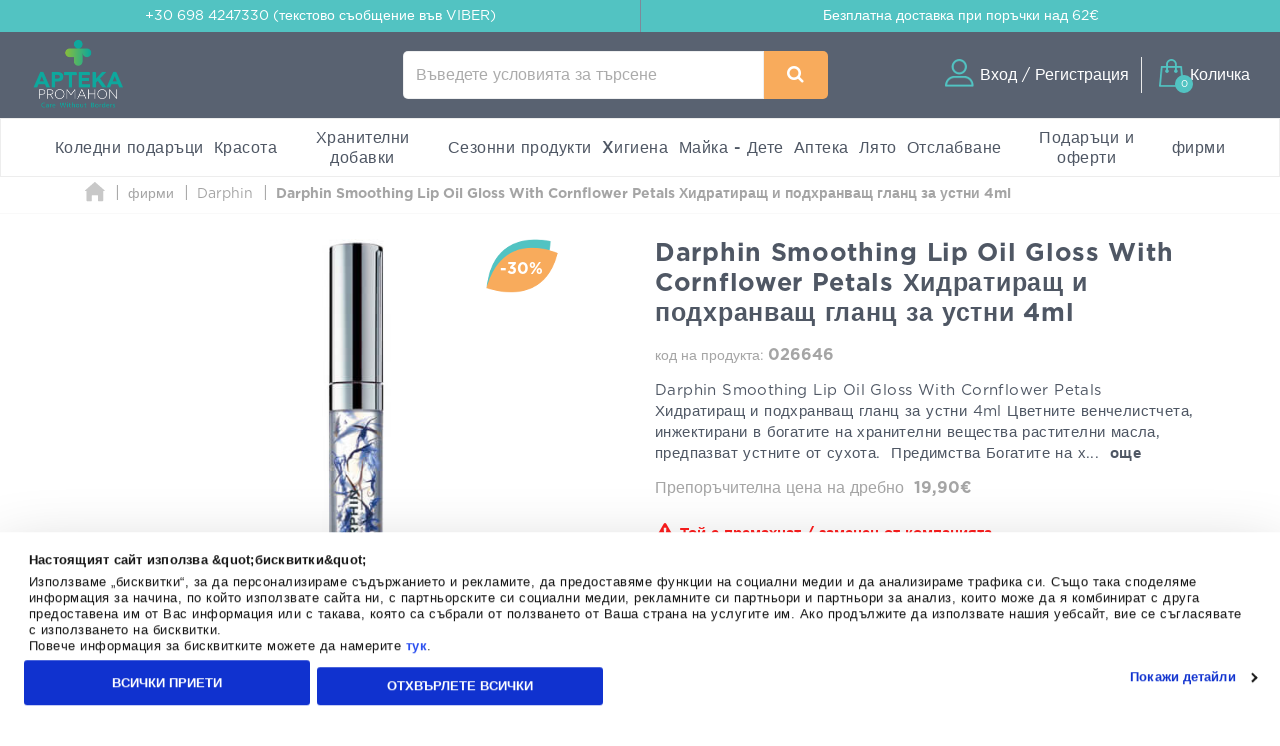

--- FILE ---
content_type: text/html; charset=utf-8
request_url: https://www.aptekapromahon.com/darphin-smoothing-lip-oil-gloss-with-cornflower-petals-hidratirasht-i-podhranasht-glanc-za-ustni-4ml-p-26646.html
body_size: 54478
content:
<!DOCTYPE html>
<html class="" lang="el">
<head>
  <meta charset="utf-8">
  <title>Darphin Smoothing Lip Oil Gloss With Cornflower Petals Хидратиращ и подхранващ гланц за устни 4ml | AptekaPromahon.com</title>
  <base href="https://www.aptekapromahon.com/">
  <meta http-equiv="X-UA-Compatible" content="IE=edge">
  <meta http-equiv="Content-Type">
  <meta http-equiv="imagetoolbar" content="no">
  <meta name="viewport" content="width=device-width,initial-scale=1.0,maximum-scale=2">
  <meta name="description" content="Darphin Smoothing Lip Oil Gloss With Cornflower Petals Хидратиращ и подхранващ гланц за устни 4ml в оферта на Aptekapromahon.com. Безплатна доставка за покупки над 120лв. Побързайте, преди да е свършило! Посетете страницата на Aptekapromahon.com">
  <meta name="p:domain_verify" content="f48645b0023affb5e42bb4d6b6234655">
      <meta property="fb:app_id" content="651097531708189"><meta property="og:site_name" content="aptekapromahon.com"><meta property="og:locale" content="bg_BG"><meta property="og:type" content="product"><meta property="og:url" content="https://www.aptekapromahon.com/darphin-smoothing-lip-oil-gloss-with-cornflower-petals-hidratirasht-i-podhranasht-glanc-za-ustni-4ml-p-26646.html"><meta property="og:title" content="Darphin Smoothing Lip Oil Gloss With Cornflower Petals Хидратиращ и подхранващ гланц за устни 4ml | AptekaPromahon.com"><meta property="og:image" content="https://images.aptekapromahon.com/882381091309.jpg"><meta property="og:description" content="Darphin Smoothing Lip Oil Gloss With Cornflower Petals Хидратиращ и подхранващ гланц за устни 4ml в оферта на Aptekapromahon.com. Безплатна доставка за покупки над 120лв. Побързайте, преди да е свършило! Посетете страницата на Aptekapromahon.com">      <meta name="author" content="aptekapromahon.com">
    <meta name="theme-color" content="#596271">
  <meta name="msapplication-TileColor" content="#ffffff">
      <meta name="msapplication-TileImage" content="/favicons/mstile-apteka-144x144.png">
    <meta name="msapplication-config" content="/favicons/browserconfig-apteka.xml">
              <meta name="application-name" content="aptekapromahon.com">
        <link rel="icon" href="//banners.Aptekapromahon.com/faviconApteka.ico" type="image/x-icon">
    <link rel="shortcut icon" href="//banners.Aptekapromahon.com/faviconApteka.ico" type="image/x-icon">
        <link rel="manifest" href="/manifest-apteka.json">
    <meta name="mobile-web-app-capable" content="yes">
  <meta name="apple-mobile-web-app-capable" content="yes">
  <meta name="apple-mobile-web-app-status-bar-style" content="black">
      <meta name="apple-mobile-web-app-title" content="AptekaPromahon.com">
    <link rel="apple-touch-icon" sizes="57x57" href="/favicons/apple-touch-icon-apteka-57x57.png">
    <link rel="apple-touch-icon" sizes="60x60" href="/favicons/apple-touch-icon-apteka-60x60.png">
    <link rel="apple-touch-icon" sizes="72x72" href="/favicons/apple-touch-icon-apteka-72x72.png">
    <link rel="apple-touch-icon" sizes="76x76" href="/favicons/apple-touch-icon-apteka-76x76.png">
    <link rel="apple-touch-icon" sizes="114x114" href="/favicons/apple-touch-icon-apteka-114x114.png">
    <link rel="apple-touch-icon" sizes="120x120" href="/favicons/apple-touch-icon-apteka-120x120.png">
    <link rel="apple-touch-icon" sizes="144x144" href="/favicons/apple-touch-icon-apteka-144x144.png">
    <link rel="apple-touch-icon" sizes="152x152" href="/favicons/apple-touch-icon-apteka-152x152.png">
    <link rel="apple-touch-icon" sizes="180x180" href="/favicons/apple-touch-icon-apteka-180x180.png">
    <link rel="apple-touch-startup-image" media="(device-width:320px) and (device-height:480px) and (-webkit-device-pixel-ratio:1)" href="/favicons/apple-touch-startup-image-apteka-320x460.png">
    <link rel="apple-touch-startup-image" media="(device-width:320px) and (device-height:480px) and (-webkit-device-pixel-ratio:2)" href="/favicons/apple-touch-startup-image-apteka-640x920.png">
    <link rel="apple-touch-startup-image" media="(device-width:320px) and (device-height:568px) and (-webkit-device-pixel-ratio:2)" href="/favicons/apple-touch-startup-image-apteka-640x1096.png">
    <link rel="apple-touch-startup-image" media="(device-width:375px) and (device-height:667px) and (-webkit-device-pixel-ratio:2)" href="/favicons/apple-touch-startup-image-apteka-750x1294.png">
    <link rel="apple-touch-startup-image" media="(device-width:414px) and (device-height:736px) and (orientation:landscape) and (-webkit-device-pixel-ratio:3)" href="/favicons/apple-touch-startup-image-apteka-1182x2208.png">
    <link rel="apple-touch-startup-image" media="(device-width:414px) and (device-height:736px) and (orientation:portrait) and (-webkit-device-pixel-ratio:3)" href="/favicons/apple-touch-startup-image-apteka-1242x2148.png">
    <link rel="apple-touch-startup-image" media="(device-width:768px) and (device-height:1024px) and (orientation:landscape) and (-webkit-device-pixel-ratio:1)" href="/favicons/apple-touch-startup-image-apteka-748x1024.png">
    <link rel="apple-touch-startup-image" media="(device-width:768px) and (device-height:1024px) and (orientation:portrait) and (-webkit-device-pixel-ratio:1)" href="/favicons/apple-touch-startup-image-apteka-768x1004.png">
    <link rel="apple-touch-startup-image" media="(device-width:768px) and (device-height:1024px) and (orientation:landscape) and (-webkit-device-pixel-ratio:2)" href="/favicons/apple-touch-startup-image-apteka-1496x2048.png">
    <link rel="apple-touch-startup-image" media="(device-width:768px) and (device-height:1024px) and (orientation:portrait) and (-webkit-device-pixel-ratio:2)" href="/favicons/apple-touch-startup-image-apteka-1536x2008.png">
      <link rel="preload" href="https://top.aptekapromahon.com/GothamGR.woff" as="font" type="font/woff2" crossorigin>
  <link rel="preload" href="https://top.aptekapromahon.com/GothamGRBold.woff" as="font" type="font/woff2" crossorigin>
  <link rel="preload" href="https://top.aptekapromahon.com/GothamGRMedium.woff" as="font" type="font/woff2" crossorigin>
  <link rel="preload" href="https://top.aptekapromahon.com/pharm24.ttf?v=1.0" as="font" type="font/woff2" crossorigin>
  <link rel="dns-prefetch" href="https://top.aptekapromahon.com">
  <link rel="dns-prefetch" href="https://cdn1.aptekapromahon.com">
  <link rel="dns-prefetch" href="https://cdn2.aptekapromahon.com">
  <link rel="dns-prefetch" href="https://cdn6.aptekapromahon.com">
  <link rel="dns-prefetch" href="https://banners.aptekapromahon.com">
  <link rel="dns-prefetch" href="https://banners2.aptekapromahon.com">
  <link rel="dns-prefetch" href="https://images.aptekapromahon.com">
  <link rel="dns-prefetch" href="https://resources.aptekapromahon.com">
    <link rel="dns-prefetch" href="https://www.google-analytics.com">
  <link rel="dns-prefetch" href="https://www.facebook.com">
  <link rel="dns-prefetch" href="https://connect.facebook.net">
  <link rel="dns-prefetch" href="https://trustmark.gr">
  <link rel="dns-prefetch" href="https://v2.zopim.com">
  <link rel="dns-prefetch" href="https://static.zdassets.com">
    <link rel="dns-prefetch" href="https://s3.eu-central-1.amazonaws.com">
  <link rel="dns-prefetch" href="https://s3.amazonaws.com">
  <link rel="dns-prefetch" href="https://www.googleadservices.com">
  <link rel="dns-prefetch" href="https://googleads.g.doubleclick.net">
  <link rel="dns-prefetch" href="https://www.googletagmanager.com">
    <link rel="dns-prefetch" href="https://consentcdn.cookiebot.com">
  <link rel="dns-prefetch" href="https://consent.cookiebot.com">
              <link rel="canonical" href="https://www.aptekapromahon.com/darphin-smoothing-lip-oil-gloss-with-cornflower-petals-hidratirasht-i-podhranasht-glanc-za-ustni-4ml-p-26646.html">
              <link rel="stylesheet" type="text/css" href="https://top.aptekapromahon.com/product_info.202512181256.css">  <link rel="stylesheet" type="text/css" href="https://top.aptekapromahon.com/gsprite.202512181256.css">

      <script>window.dataLayer=window.dataLayer||[];</script>
      <script>window.dataLayer=window.dataLayer||[];window.dataLayer.push({'dynx_itemid':'26646'})</script>
        <script>
  window.dataLayer.push({'user_address':'','user_city':'','user_postcode':'','user_country':'','user_state':'','user_telephone':'30','user_email_address':'','user_first_name':'','user_last_name':''});  </script>
            <script>(function(w,d,s,l,i){w[l]=w[l]||[];w[l].push({'gtm.start':new Date().getTime(),event:'gtm.js'});var f=d.getElementsByTagName(s)[0],j=d.createElement(s),dl=l!='dataLayer'?'&l='+l:'';j.async=true;j.src='https://www.googletagmanager.com/gtm.js?id='+i+dl;f.parentNode.insertBefore(j,f);})(window,document,'script','dataLayer','GTM-KGLV3Z5');</script>
                <script>
window.dataLayer=window.dataLayer||[];
window.dataLayer.push({'ecommerce':null});window.dataLayer.push({'event':'eec.detail','ecommerce':{'currencyCode':'EUR','value':'13.93','detail':{"products":[{"id":"26646","name":"Darphin Petal Infusion Lip Oil Blue Corn Flower Ενυδατικό Θρεπτικό Gloss Χειλιών 4ml","category":"0007 - ΚΑΛΛΥΝΤΙΚΑ/00721 - ΠΡΟΣΩΠΟ/00072110 - ΓΙΑ ΧΕΙΛΗ","brand":"Darphin","list_position":1,"quantity":1}]}},"dimension6":"guest","dimension7":"0"});
window.dataLayer.push({'event':'view_product','event_name':'View Product','event_category':'View Product','event_label':'Darphin Petal Infusion Lip Oil Blue Corn Flower Ενυδατικό Θρεπτικό Gloss Χειλιών 4ml','event_value':'26646'});
</script>
                  <script>var webp=new Image();webp.src='[data-uri]';webp.onload=function(){document.documentElement.classList.add("webp");document.cookie="webp=true";};webp.onerror=function(){console.log('Your browser does not suppoert WebP');}</script>
            </head>
  <body id="productinfoBody" class=" apteka">
              <div id="main-wrapper" class="">
        <header id="header" class="">
          <div id="super-header-wrap" class="container-fluid">
        <div id="super-header" class="row">
                                  <div id="contact-info" class="col-sm-6 col-hide col-sm-show">
                                          +30 698 4247330 (текстово съобщение във VIBER)                          </div>
                        <div id="shipping-info" class="col-sm-6 col-hide col-sm-show">
                                          <a href="/shippinginfo.html"><span>Безплатна доставка </span>при поръчки над 62&euro;</a>
                          </div>
                              </div>
              </div>
        <div id="menu-wrap" class="container-fluid no-padding">
      <div id="main-menu" class="row ">
        <div itemscope itemtype="http://schema.org/Organization" class="col-sm-4 logo-container">
                    <a itemprop="url" href="https://www.aptekapromahon.com/" title="aptekapromahon.com"><img itemprop="logo" alt="aptekapromahon.com" src="https://top.aptekapromahon.com/aptekalogo_2025.png" width="96" height="80" id="apteka-logo">aptekapromahon.com</a>                  </div>
        <div class="col-sm-1 col-hide col-lg-show hashtag text-center">
                  </div>
        <div class="col-sm-3 search-wrap main-search">
          <form name="quick_find_header" action="" method="get"><div><input type="hidden" name="main_page" value="advanced_search_result" /><input type="hidden" name="search_in_description" value="0" /><input aria-label="Въведете условията за търсене" type="text" id="search-input" class="s-focus" placeholder="Въведете условията за търсене"><span id="clear_search">✕</span><div class="preloader sm th-spinner"></div></div><button type="submit" class="btn btn-secondary" aria-label="Αναζήτηση"><i class="icon-search"></i><span></span></button></form>        </div>
                        <div id="main-actions" class="col-sm-4">
          <button id="header-login" aria-label="Είσοδος"><i class="gs-header_account"></i><span>Вход / Регистрация</span></button>          <a id="header-cart" href="javascript:void(0)" title="Количка"><span id="header-cart-items">0</span><i class="gs-header_basket"></i><span id="header-cart-title">Количка</span></a>        </div>
      </div>
      <div id="mobile-navigation" class="text-center"></div>
      <nav id="mz" class="mz"><ul class="mz-m"><li><a href="/dwra-xristoygennwn-c-3340-4878-21223.html" title="Коледни подаръци">Коледни подаръци</a><div class="mm scrollbar-style-1 scrollbar-style-thick"><div class="mz-t"><div class="mz-t-nav scrollbar-style-1 scrollbar-style-thick"></div></div></div></li><li><a href="/omorfia-c-39.html" title="Красота">Красота</a><div class="mm scrollbar-style-1 scrollbar-style-thick"><div class="mz-t"><div class="mz-t-nav scrollbar-style-1 scrollbar-style-thick"><a class="active" href="/katharismos-proswpoy-c-39-3392.html" title="Почистване на лице"><div class="gs-cat_3392"></div>Почистване на лице</a><a href="/enydatwsh-proswpoy-c-39-3394.html" title="Хидратация на лицето"><div class="gs-cat_3394"></div>Хидратация на лицето</a><a href="/antighransh-kai-sysfiksh-proswpoy-c-39-3395.html" title="Стягащо и против стареене лице"><div class="gs-cat_3395"></div>Стягащо и против стареене лице</a><a href="/dermata-me-ateleies-sto-proswpo-c-39-44.html" title="Продукти за проблемна и чувствителна кожа"><div class="gs-cat_44"></div>Продукти за проблемна и чувствителна кожа</a><a href="javascript:void(0)" title="Дермокозметика"><div class="gs-cat_21142"></div>Дермокозметика</a><a href="/korean-beauty-c-39-22088.html" title="Korean Beauty"><div class="gs-cat_22088"></div>Korean Beauty</a><a href="/frontida-xeiliwn-c-39-21219.html" title="Грижа за устните"><div class="gs-cat_21219"></div>Грижа за устните</a><a href="/andrikh-frontida-proswpoy-swmatos-c-39-43.html" title="Мъжко лице - грижа за тялото"><div class="gs-cat_43"></div>Мъжко лице - грижа за тялото</a><a href="/arwmata-c-39-6054.html" title="парфюми"><div class="gs-cat_6054"></div>парфюми</a><a href="/proionta-makigiaz-c-39-3396.html" title="Грим за лице"><div class="gs-cat_3396"></div>Грим за лице</a><a href="/kremes-proswpoy-c-39-18279.html" title="Кремове за лице"><div class="gs-cat_18279"></div>Кремове за лице</a><a href="/kremes-matiwn-c-39-18290.html" title="Кремове за очи"><div class="gs-cat_18290"></div>Кремове за очи</a></div><div class="mz-t-c active scrollbar-style-1 scrollbar-style-thick"><div class="col-sm-10 no-padding m-cols-3"><div class="m-cat"><a href="/apolepish-proswpoy-c-39-3392-3405.html" title="Ексфолианти" class="">Ексфолианти</a><a href="/manthlakia-ntemakigiaz-katharismoy-c-39-3392-3408.html" title="Кърпички за грим" class="">Кърпички за грим</a><a href="/syskeyes-katharismoy-proswpoy-kai-masaz-c-39-3392-5201.html" title="Почистване с ултразвук - Масаж" class="">Почистване с ултразвук - Масаж</a><a href="/losion-proswpoy-tonwtikes-losion-c-39-3392-3403.html" title="Почистващ тоник" class="">Почистващ тоник</a><a href="/gel-katharismoy-proswpoy-c-39-3392-3400.html" title="Почистващи гелове" class="">Почистващи гелове</a><a href="/maskes-proswpoy-c-39-3392-3407.html" title="Почистващи маски за лице" class="">Почистващи маски за лице</a><a href="/afroi-katharismoy-proswpoy-ladia-c-39-3392-3401.html" title="Почистващи пяни и кремове" class="">Почистващи пяни и кремове</a><a href="/micellar-water-apalo-nero-katharismoy-c-39-3392-3404.html" title="Продукти за почистване на грим" class="">Продукти за почистване на грим</a><a href="/galaktwmata-kremes-katharismoy-proswpoy-c-39-3392-3402.html" title="Тоалетно мляко" class="">Тоалетно мляко</a><a href="/mpares-proswpoy-c-39-3392-13234.html" title="Сапуни за лице" class="">Сапуни за лице</a><a href="/maskes-proswpoy-c-39-3392-3407.html" title="Маски" class="">Маски</a></div></div></div><div class="mz-t-c scrollbar-style-1 scrollbar-style-thick"><div class="col-sm-10 no-padding m-cols-3"><div class="m-cat"><a href="/enydatwsh-hmeras-c-39-3394-3418.html" title="Ежедневна хидратация" class="">Ежедневна хидратация</a></div><div class="m-cat"><a href="/maskes-enydatwshs-c-39-3394-3417.html" title="Хидратиращи маски" class="" data-id="3417">Хидратиращи маски</a><a href="/serum-enydatwshs-c-39-3394-3420.html" title="Хидратиращ серум" class="" data-id="3420">Хидратиращ серум</a><a href="/enydatwsh-me-xrwma-c-39-3394-3419.html" title="Тониращи продукти" class="" data-id="3419">Тониращи продукти</a><a href="/proionta-lampshs-proswpoy-c-39-3394-3421.html" title="Кремове за блясък" class="" data-id="3421">Кремове за блясък</a><a href="/serum-lampshs-c-39-3394-3422.html" title="Серум за блясък" class="" data-id="3422">Серум за блясък</a><a href="/maskes-lampshs-c-39-3394-3449.html" title="Маски за блясък" class="" data-id="3449">Маски за блясък</a><a href="/ampoyles-ladia-proswpoy-c-39-3394-4913.html" title="Aмпули – Mасла на лицето" class="" data-id="4913">Aмпули – Mасла на лицето</a><a href="/face-mist-c-39-3394-14262.html" title="Face Mist" class="" data-id="14262">Face Mist</a><a href="/trofh-kai-threpsh-c-39-3394-3423.html" title="Подхранващи кремове" class="" data-id="3423">Подхранващи кремове</a><a href="/serum-lampshs-c-39-3394-3422.html" title="Cпециализирани грижи" class="" data-id="4892">Cпециализирани грижи</a></div></div></div><div class="mz-t-c scrollbar-style-1 scrollbar-style-thick"><div class="col-sm-10 no-padding m-cols-4"><div class="m-cat"><a href="/vitamin-c-serum-c-39-3395-16129.html" title="Vitamin C Serum" class="">Vitamin C Serum</a><a href="/maskes-antighranshs-kai-sysfikshs-c-39-3395-3424.html" title="Анти-age маски" class="">Анти-age маски</a><a href="/serum-antighranshs-proswpoy-c-39-3395-3430.html" title="Анти-Age Серум" class="">Анти-Age Серум</a><a href="/peripoihsh-laimoy-ntekolte-c-39-3395-3432.html" title="Грижа за шия и деколте" class="">Грижа за шия и деколте</a><a href="/sysfiksh-proswpoy-c-39-3395-3427.html" title="Кремове за стягане на лицето" class="">Кремове за стягане на лицето</a><a href="/gemisma-rytidwn-proswpoy-c-39-3395-3426.html" title="Кремове против бръчки" class="">Кремове против бръчки</a><a href="/peripoihsh-nyxtas-proswpoy-c-39-3395-3431.html" title="Нощна грижа" class="">Нощна грижа</a><a href="/prwtes-rytides-leptes-grammes-c-39-3395-3425.html" title="При поява на първи бръчки" class="">При поява на първи бръчки</a><a href="/serum-sysfikshs-proswpoy-c-39-3395-3428.html" title="Стягащ Серум" class="">Стягащ Серум</a></div><div class="m-cat"><a href="/serum-retinolhs-c-39-3395-19039.html" title="Serum Ретинол" class="" data-id="19039">Serum Ретинол</a></div></div></div><div class="mz-t-c scrollbar-style-1 scrollbar-style-thick"><div class="col-sm-10 no-padding m-cols-3"><div class="m-cat"><a href="/makigiaz-c-39-44-3086.html" title="Грим за чувствителна кожа" class="">Грим за чувствителна кожа</a><a href="/kremes-proswpoy-gia-panades-leykantikes-kremes-c-39-44-3084.html" title="Изсветляващи продукти за лунички" class="">Изсветляващи продукти за лунички</a><a href="/apolepishmaskes-proswpoy-c-39-44-3081.html" title="Маски за лице" class="">Маски за лице</a><a href="/maskes-proswpoy-gia-akmh-c-39-44-16156.html" title="Маски за лице срещу акне" class="">Маски за лице срещу акне</a><a href="/peripoihsh-nyxtastopikh-efarmogh-c-39-44-3088.html" title="Нощно приложение Кожи с несъвършенства" class="">Нощно приложение Кожи с несъвършенства</a><a href="/kokkinileseyryaggeieseyaisthhta-dermata-c-39-44-3085.html" title="Подхранващи продукти за чувствителна кожа" class="">Подхранващи продукти за чувствителна кожа</a><a href="/akneika-dermata-c-39-44-3082.html" title="Продукти за лечение на акне" class="">Продукти за лечение на акне</a><a href="/anthliakh-prostasia-c-39-44-213.html" title="Специална Слънцезащита" class="">Специална Слънцезащита</a><a href="/enydatwsh-epidermidas-c-39-44-3083.html" title="Хидратация за мазна кожа" class="">Хидратация за мазна кожа</a></div></div></div><div class="mz-t-c scrollbar-style-1 scrollbar-style-thick"><div class="col-sm-10 no-padding m-cols-4"><div class="m-cat"><a href="javascript:void(0)" title="Дермокозметика Слънцезащита" class="" data-id="21146">Дермокозметика Слънцезащита</a><a href="javascript:void(0)" title="Нужди на кожата от дермокозметика" class="" data-id="21147">Нужди на кожата от дермокозметика</a><a href="javascript:void(0)" title="Дермокозметични съставки" class="" data-id="21148">Дермокозметични съставки</a></div><div class="m-cat"><a href="javascript:void(0)" title="Дермокозметика за лице" class="" data-id="21143">Дермокозметика за лице</a><a href="javascript:void(0)" title="Дермокозметика за тяло" class="" data-id="21144">Дермокозметика за тяло</a><a href="javascript:void(0)" title="Дермокозметика за коса" class="" data-id="21145">Дермокозметика за коса</a></div></div></div><div class="mz-t-c scrollbar-style-1 scrollbar-style-thick"><div class="col-sm-10 no-padding m-cols-4"><div class="m-cat"><a href="/korean-beauty-katharismos-proswpoy-c-39-22088-22089.html" title="Корейски козметичен почистващ препарат за лице" class="" data-id="22089">Корейски козметичен почистващ препарат за лице</a><a href="/korean-beauty-tonwtikes-losion-c-39-22088-22090.html" title="Корейски тонизиращи лосиони за красота" class="" data-id="22090">Корейски тонизиращи лосиони за красота</a><a href="/korean-beauty-serum-c-39-22088-22091.html" title="Корейски серум за красота" class="" data-id="22091">Корейски серум за красота</a><a href="/korean-beauty-maskes-proswpoy-c-39-22088-22092.html" title="Корейски козметични маски за лице" class="" data-id="22092">Корейски козметични маски за лице</a><a href="/korean-beauty-frontida-matiwn-c-39-22088-22093.html" title="Корейска красота Грижа за очите" class="" data-id="22093">Корейска красота Грижа за очите</a><a href="/korean-beauty-enydatwsh-proswpoy-c-39-22088-22094.html" title="Корейски козметичен овлажнител за лице" class="" data-id="22094">Корейски козметичен овлажнител за лице</a><a href="/korean-beauty-antighransh-sysfiksh-proswpoy-c-39-22088-22095.html" title="Корейска красота против стареене и стягане на лицето" class="" data-id="22095">Корейска красота против стареене и стягане на лицето</a><a href="/korean-beauty-anthliaka-c-39-22088-22096.html" title="Корейски козметични слънцезащитни продукти" class="" data-id="22096">Корейски козметични слънцезащитни продукти</a><a href="/korean-beauty-peripoihsh-swmatos-c-39-22088-22097.html" title="Корейска красота грижа за тялото" class="" data-id="22097">Корейска красота грижа за тялото</a></div></div></div><div class="mz-t-c scrollbar-style-1 scrollbar-style-thick"><div class="col-sm-10 no-padding m-cols-4"><div class="m-cat"><a href="/gemisma-rytidwn-xeilh-c-39-21219-21220.html" title="Филър за бръчки - Устни" class="" data-id="21220">Филър за бръчки - Устни</a><a href="/enydatwsh-xeiliwn-lip-balms-c-39-21219-21221.html" title="Овлажняване на устни - Балсами за устни" class="" data-id="21221">Овлажняване на устни - Балсами за устни</a><a href="/lip-scrub-c-39-21219-21222.html" title="Скраб за устни" class="" data-id="21222">Скраб за устни</a></div></div></div><div class="mz-t-c scrollbar-style-1 scrollbar-style-thick"><div class="col-sm-10 no-padding m-cols-3"><div class="m-cat"><a href="/antighransh-andras-c-39-43-56.html" title="Анти-Age продукти" class="">Анти-Age продукти</a><a href="/peripoihsh-geneiadas-hair-styling-c-39-43-7257.html" title="Грижа за брадата" class="">Грижа за брадата</a><a href="/matia-andras-c-39-43-57.html" title="Грижа за очи" class="">Грижа за очи</a><a href="/antrika-aposmhtika-c-39-43-5012.html" title="Дезодорант Грижа за мъже" class="">Дезодорант Грижа за мъже</a><a href="/andrikes-kremes-proswpoy-c-39-43-17428.html" title="Мъжки кремове за лице" class="">Мъжки кремове за лице</a><a href="/set-dwrwn-gia-ton-andra-c-39-43-59.html" title="Подаръчни комлекти" class="">Подаръчни комлекти</a><a href="/katharismos-gia-ton-andra-c-39-43-49.html" title="Почистващи продукти" class="">Почистващи продукти</a><a href="/ksyrisma-andras-c-39-43-48.html" title="Продукти за бръснене" class="">Продукти за бръснене</a><a href="/after-shave-c-39-43-3078.html" title="Продукти след бръснене" class="">Продукти след бръснене</a><a href="/xeilh-andras-c-39-43-3043.html" title="Устни - Човек" class="">Устни - Човек</a><a href="/enydatwsh-gia-ton-andra-c-39-43-55.html" title="Хидратиращи продукти" class="">Хидратиращи продукти</a></div></div></div><div class="mz-t-c scrollbar-style-1 scrollbar-style-thick"><div class="col-sm-10 no-padding m-cols-3"><div class="m-cat"><a href="/gynaikeia-arwmata-c-39-6054-3443.html" title="Парфюми за Женaта" class="">Парфюми за Женaта</a><a href="/andrika-arwmata-c-39-6054-58.html" title="Парфюми и дезодоранти" class="">Парфюми и дезодоранти</a></div></div></div><div class="mz-t-c scrollbar-style-1 scrollbar-style-thick"><div class="col-sm-10 no-padding m-cols-3"><div class="m-cat"><a href="/eyeliner-c-39-3396-16160.html" title="Eyeliner" class="">Eyeliner</a><a href="/highlighter-c-39-3396-16130.html" title="Highlighter" class="">Highlighter</a><a href="/pseytikes-blefarides-c-39-3396-16128.html" title="Фалшиви мигли" class="">Фалшиви мигли</a><a href="/neseser-c-39-3396-16144.html" title="Чанта за тоалетни принадлежности" class="">Чанта за тоалетни принадлежности</a><a href="/primer-proswpoy-baseis-makigiaz-c-39-3396-3433.html" title="Основи за грим" class="">Основи за грим</a><a href="/make-up-proswpoy-foundation-c-39-3396-3434.html" title="Фон дьо тен и крем-пудри" class="">Фон дьо тен и крем-пудри</a><a href="/concealer-konsiler-c-39-3396-3438.html" title="Коректор за кръгове под очите" class="">Коректор за кръгове под очите</a><a href="/poydres-proswpoy-c-39-3396-3435.html" title="Пудри за лице" class="">Пудри за лице</a><a href="/royz-bronzing-powders-highlighter-c-39-3396-3436.html" title="Бронзиращи пудри" class="">Бронзиращи пудри</a></div><div class="m-cat"><a href="/makigiaz-frydiwn-molybia-tzel-maskara-c-39-3396-3441.html" title="Моливи и аксесоари за вежди" class="">Моливи и аксесоари за вежди</a><a href="/pinela-makigiaz-set-ergaleia-c-39-3396-3541.html" title="Аксесоари за грим" class="">Аксесоари за грим</a><a href="/paletes-skiwn-skies-c-39-3396-14149.html" title="Сенки за очи" class="">Сенки за очи</a><a href="/molybia-matiwn-c-39-3396-3439.html" title="Моливи за очи" class="">Моливи за очи</a><a href="/maskara-frontida-gia-blefarides-c-39-3396-3437.html" title="Спирали за очи" class="">Спирали за очи</a><a href="/kragion-molybia-xeiliwn-c-39-3396-3440.html" title="Моливи за устни" class="">Моливи за устни</a><a href="/setting-sprays-statheropoihtes-makigiaz-c-39-3396-14374.html" title="Setting Sprays - Make-up Stabilizers" class="">Setting Sprays - Make-up Stabilizers</a><a href="/bernikia-nyxiwn-c-40-78-5060.html" title="лак за нокти" class="">лак за нокти</a><a href="/paidika-kallyntika-c-39-3396-14468.html" title="Детска козметика" class="">Детска козметика</a></div></div></div><div class="mz-t-c scrollbar-style-1 scrollbar-style-thick"><div class="col-sm-10 no-padding m-cols-3"><div class="m-cat"><a href="/kremes-proswpoy-gia-enydatwsh-c-39-18279-18280.html" title="Кремове за лице за хидратация" class="">Кремове за лице за хидратация</a><a href="/kremes-gia-rytides-c-39-18279-18281.html" title="Кремове за лице против бръчки" class="">Кремове за лице против бръчки</a><a href="/kremes-proswpoy-gia-prwtes-rytides-leptes-grammes-c-39-18279-18284.html" title="Кремове за лице за първи бръчки и фини линии" class="">Кремове за лице за първи бръчки и фини линии</a><a href="/kremes-proswpoy-gia-lampsh-c-39-18279-18285.html" title="Кремове за лице за блясък" class="">Кремове за лице за блясък</a><a href="/kremes-nyxtas-c-39-18279-18282.html" title="Нощни кремове" class="">Нощни кремове</a><a href="/kremes-proswpoy-gia-sysfigksh-c-39-18279-18283.html" title="Стягащи кремове за лице" class="">Стягащи кремове за лице</a><a href="/kremes-proswpoy-gia-50-etwn-kai-anw-c-39-18279-18289.html" title="Кремове за лице за 50 и повече години" class="">Кремове за лице за 50 и повече години</a><a href="/kremes-proswpoy-gia-akmh-spyrakia-c-39-18279-18287.html" title="Кремове за лице от акне - пъпки" class="">Кремове за лице от акне - пъпки</a><a href="/kremes-proswpoy-gia-kokkiniles-eyryaggeies-c-39-18279-18286.html" title="Кремове за лице при зачервявания и разширени вени" class="">Кремове за лице при зачервявания и разширени вени</a><a href="/kremes-proswpoy-gia-panades-c-39-18279-18288.html" title="Кремове за лице против пъпки" class="">Кремове за лице против пъпки</a></div></div></div><div class="mz-t-c scrollbar-style-1 scrollbar-style-thick"><div class="col-sm-10 no-padding m-cols-4"><div class="m-cat"><a href="/kremes-matiwn-gia-rytides-c-39-3393-3414.html" title="Околоочни кремове против бръчки" class="">Околоочни кремове против бръчки</a><a href="/mayroi-kykloi-sakoyles-c-39-3393-3412.html" title="Околоочни кремове за тъмни кръгове и торбички" class="">Околоочни кремове за тъмни кръгове и торбички</a><a href="/enydatwsh-kai-lampsh-matiwn-c-39-3393-3411.html" title="Околоочни кремове за хидратация и блясък" class="">Околоочни кремове за хидратация и блясък</a><a href="/sysfiksh-matiwn-c-39-3393-3413.html" title="Околоочни кремове за стягане" class="">Околоочни кремове за стягане</a></div><div class="m-cat"><a href="/kremes-matiwn-me-retinolh-c-39-3393-16123.html" title="Кремове за очи с ретинол" class="" data-id="22592">Кремове за очи с ретинол</a><a href="/eidikh-frontida-blefaridwn-c-39-3393-3533.html" title="Кремове за очи за повдигане на клепачите" class="" data-id="22594">Кремове за очи за повдигане на клепачите</a><a href="/eye-patches-maskes-matiwn-c-39-3393-13188.html" title="Eye Patches - Маски за очи" class="" data-id="22595">Eye Patches - Маски за очи</a><a href="/ntemakigiaz-matiwn-c-39-3393-3409.html" title="Премахване на грим от очи" class="" data-id="22593">Премахване на грим от очи</a></div></div></div></div></div></li><li><a href="/bitamines-c-5083.html" title="Хранителни добавки">Хранителни добавки</a><div class="mm scrollbar-style-1 scrollbar-style-thick"><div class="mz-t"><div class="mz-t-nav scrollbar-style-1 scrollbar-style-thick"><a class="active" href="/bitamines-c-5083-5119.html" title="Витамини"><div class="gs-cat_5119"></div>Витамини</a><a href="/anagkes-c-5083-5155.html" title="„Ev Zin“ - добро качество на живот"><div class="gs-cat_5155"></div>„Ev Zin“ - добро качество на живот</a><a href="/botana-c-5083-5084.html" title="Билки"><div class="gs-cat_5084"></div>Билки</a><a href="/lipara-oksea-c-5083-13624.html" title="Мастни киселини"><div class="gs-cat_13624"></div>Мастни киселини</a><a href="/metalla-ixnostoixeia-c-5083-5131.html" title="Метали и минерали"><div class="gs-cat_5131"></div>Метали и минерали</a><a href="/eidika-symplhrwmata-c-5083-17828.html" title="Специални добавки"><div class="gs-cat_17828"></div>Специални добавки</a><a href="/athlhtes-c-5083-3252.html" title="Cпортисти"><div class="gs-cat_3252"></div>Cпортисти</a></div><div class="mz-t-c active scrollbar-style-1 scrollbar-style-thick"><div class="col-sm-10 no-padding m-cols-3"><div class="m-cat"><a href="/bitamines-c-5083-5119.html" title="По тип" class="l3c" data-id="19402">По тип</a><a href="/bitaminh-a-c-5083-5119-5120.html" title="Витамин Α" class="l4c 19402">Витамин Α</a><a href="/bitaminh-b1-c-5083-5119-16375.html" title="Витамин В1 (Тиамин)" class="l4c 19402">Витамин В1 (Тиамин)</a><a href="/bitaminh-b2-c-5083-5119-20807.html" title="Витамин В2 (рибофлавин)" class="l4c 19402">Витамин В2 (рибофлавин)</a><a href="/bitaminh-b3-c-5083-5119-20809.html" title="Витамин В3 (Ниасин)" class="l4c 19402">Витамин В3 (Ниасин)</a><a href="/bitaminh-b5-c-5083-5119-20811.html" title="Витамин Β5 (Пантотенова Киселина)" class="l4c 19402">Витамин Β5 (Пантотенова Киселина)</a><a href="/bitaminh-b6-c-5083-5119-13568.html" title="Витамин B6" class="l4c 19402">Витамин B6</a><a href="/biotinh-bitaminh-b7-c-5083-5119-13523.html" title="Витамин В7 (Биотин)" class="l4c 19402">Витамин В7 (Биотин)</a><a href="/foliko-oksy-fylliko-oksy-b9-c-5083-5119-5128.html" title="Витамин B9 (Фолиева киселина - Фолиева киселина)" class="l4c 19402">Витамин B9 (Фолиева киселина - Фолиева киселина)</a><a href="/bitaminh-b12-c-5083-5119-13524.html" title="Витамин B12" class="l4c 19402">Витамин B12</a><a href="/b-complex-c-5083-5119-13525.html" title="Β Complex" class="l4c 19402">Β Complex</a><a href="/bitaminh-c-c-5083-5119-5122.html" title="Витамин C" class="l4c 19402">Витамин C</a><a href="/bitaminh-d3-c-5083-5119-5123.html" title="Витамин D3" class="l4c 19402">Витамин D3</a><a href="/bitaminh-e-c-5083-5119-5124.html" title="Витамин E" class="l4c 19402">Витамин E</a><a href="/bitaminh-k-c-5083-5119-5125.html" title="Витамин K" class="l4c 19402">Витамин K</a><a href="/bhta-karotenio-beta-carotene-c-5083-5119-5127.html" title="Бета каротин (Beta Carotene)" class="l4c 19402">Бета каротин (Beta Carotene)</a><a href="/inositolh-c-5083-5119-5130.html" title="Инозитол" class="l4c 19402">Инозитол</a><a href="/xolinh-c-5083-5119-5129.html" title="Холин" class="l4c 19402">Холин</a><a href="/polybitamines-c-5083-5119-5126.html" title="Мултивитамини" class="l4c 19402">Мултивитамини</a><a href="/bitamines-anabrazoyses-c-5083-5119-20134.html" title="Ефервесцентни витамини" class="" data-id="20134">Ефервесцентни витамини</a></div><div class="m-cat"><a href="/vegetarian-vegan-c-5083-11687.html" title="По диетични предпочитания" class="l3c" data-id="19426">По диетични предпочитания</a><a href="/bitamines-katallhles-gia-vegan-c-5083-11687-10480.html" title="Витамини, подходящи за Вегани" class="l4c 19426">Витамини, подходящи за Вегани</a><a href="/bitamines-katallhles-gia-vegetarian-c-5083-11687-11688.html" title="Витамини, подходящи за Вегетарианци" class="l4c 19426">Витамини, подходящи за Вегетарианци</a><a href="/bitamines-me-stevia-c-5083-11687-11847.html" title="Витамини със Стевия" class="l4c 19426">Витамини със Стевия</a></div></div></div><div class="mz-t-c scrollbar-style-1 scrollbar-style-thick"><div class="col-sm-10 no-padding m-cols-4"><div class="m-cat"><a href="/antiokseidwtika-c-5083-5155-5154.html" title="Антиоксидантни съставки" class="">Антиоксидантни съставки</a><a href="/ponoi-sth-mesh-c-5083-5155-13628.html" title="Болка в кръста" class="">Болка в кръста</a><a href="/apotoksinwsh-organismoy-c-5083-5155-5173.html" title="За детоксикация" class="">За детоксикация</a><a href="/energeia-tonwsh-c-5083-5155-5170.html" title="За енергичност и при умора" class="">За енергичност и при умора</a><a href="/osta-arthrwseis-c-5083-5155-5158.html" title="За опорно-двигателния апарат" class="">За опорно-двигателния апарат</a><a href="/gonimothta-c-5083-5155-5179.html" title="За плодовитост" class="">За плодовитост</a><a href="/anosopoihtiko-c-5083-5155-5160.html" title="За подсилване на имунитета" class="">За подсилване на имунитета</a><a href="/prostaths-c-5083-5155-5178.html" title="За простатата" class="">За простатата</a><a href="/mnhmh-egkefalos-c-5083-5155-5161.html" title="За стимулиране на паметта и мозъка" class="">За стимулиране на паметта и мозъка</a><a href="/kardia-flebes-aggeia-c-5083-5155-5167.html" title="За сърце, вени и кръвоносни съдове" class="">За сърце, вени и кръвоносни съдове</a><a href="/oyropoihtiko-c-5083-5155-5157.html" title="За уриниране" class="">За уриниране</a><a href="/hmikranies-ponokefalos-c-5083-5155-5225.html" title="Мигрена - Главоболие" class="">Мигрена - Главоболие</a><a href="/neyriko-systhma-c-5083-5155-16665.html" title="Нервна система" class="">Нервна система</a><a href="/anaimia-c-5083-5155-5168.html" title="При анемия" class="">При анемия</a><a href="/aypnia-c-5083-5155-5162.html" title="При безсъние" class="">При безсъние</a></div><div class="m-cat"><a href="/tonwsh-ofthalmwn-c-5083-5155-5166.html" title="При възпаление на очите" class="">При възпаление на очите</a><a href="/gastrenteriko-systhma-c-5083-5155-5193.html" title="При гастроентерологични проблеми" class="">При гастроентерологични проблеми</a><a href="/kopwsh-koyrash-c-5083-5155-5163.html" title="При главоболие (За енергизиране и стимулиране на мозъчната активност)" class="">При главоболие (За енергизиране и стимулиране на мозъчната активност)</a><a href="/katathlipsh-c-5083-5155-5169.html" title="При депресия" class="">При депресия</a><a href="/diabhths-c-5083-5155-5164.html" title="При диабет" class="">При диабет</a><a href="/emmhnopaysh-c-5083-5155-5181.html" title="При менопауза" class="">При менопауза</a><a href="/osteoporwsh-c-5083-5155-5159.html" title="При остеопороза" class="">При остеопороза</a><a href="/agxos-stres-c-5083-5155-5156.html" title="При стрес" class="">При стрес</a><a href="/ypertash-c-5083-5155-5175.html" title="При хипертония" class="">При хипертония</a><a href="/antiflegmonwdh-symplhrwmata-c-5083-5155-13629.html" title="Противовъзпалителни добавки" class="">Противовъзпалителни добавки</a><a href="/gera-dontia-c-5083-5155-5194.html" title="Стоматологично здраве" class="">Стоматологично здраве</a><a href="/epixeilios-erphs-c-5083-5155-16146.html" title="Херпес на устните" class="">Херпес на устните</a><a href="/xolhsterinh-triglykeridia-c-5083-5155-5172.html" title="Холестерол триглицериди" class="">Холестерол триглицериди</a></div><div class="m-cat"><a href="/symplhrwmata-diatrofhs-gia-egkyoys-thhlazoyses-mhteres-c-157-9568-9602.html" title="Бременност - Кърмене" class="" data-id="19664">Бременност - Кърмене</a><a href="/symplhrwmata-omorfias-c-5083-13596.html" title="Антиейджинг - красота" class="l3c" data-id="19430">Антиейджинг - красота</a><a href="/mallia-nyxia-derma-c-5083-13596-5176.html" title="Витамини за коса - нокти - кожа" class="l4c 19430">Витамини за коса - нокти - кожа</a><a href="/symplhrwmata-kollagonoy-c-5083-13596-13597.html" title="Добавки с колаген" class="l4c 19430">Добавки с колаген</a><a href="/symplhrwmata-yaloyronikoy-okseos-c-5083-13596-13598.html" title="Добавки с хиалуронова киселина" class="l4c 19430">Добавки с хиалуронова киселина</a><a href="/symplhrwmata-gia-gastrenterologiko-c-5083-13655.html" title="Стомашно-чревна система" class="l3c" data-id="19435">Стомашно-чревна система</a><a href="/prostasia-hpatos-c-5083-13655-5165.html" title="Защита на черния дроб" class="l4c 19435">Защита на черния дроб</a><a href="/fytikes-ines-c-5083-13655-5171.html" title="Зеленчуци  Фибри" class="l4c 19435">Зеленчуци  Фибри</a><a href="/probiotika-c-5083-13655-21266.html" title="Пробиотици" class="l4c 19435">Пробиотици</a><a href="/syndromo-eyerethistoy-enteroy-c-5083-13655-14526.html" title="Синдром на раздразнените черва" class="l4c 19435">Синдром на раздразнените черва</a><a href="/symplhrwmata-gia-to-stomaxi-c-5083-13655-13659.html" title="Хранителни добавки за стомаха" class="l4c 19435">Хранителни добавки за стомаха</a><a href="/peptika-enzyma-ygies-peptiko-c-5083-13655-13660.html" title="Храносмилателни ензими - здравословно храносмилане" class="l4c 19435">Храносмилателни ензими - здравословно храносмилане</a><a href="/dyskoiliothta-c-5083-13655-5177.html" title="Запек" class="l4c 19435">Запек</a><a href="/hlektrolytes-c-5083-13655-13661.html" title="Електролити" class="l4c 19435">Електролити</a></div></div></div><div class="mz-t-c scrollbar-style-1 scrollbar-style-thick"><div class="col-sm-10 no-padding m-cols-4"><div class="m-cat"><a href="/botana-ana-anagkh-c-5083-5084-21434.html" title="Билки според нуждите" class="l3c" data-id="21434">Билки според нуждите</a><a href="/botana-gia-dyskoiliothta-c-5083-5084-16668.html" title="Билки при запек" class="l4c 21434">Билки при запек</a><a href="/botana-gia-to-bhxa-c-5083-5084-16667.html" title="Билки за кашлица" class="l4c 21434">Билки за кашлица</a><a href="/botana-gia-xolhsterinh-c-5083-5084-16666.html" title="Билки за холестерол" class="l4c 21434">Билки за холестерол</a><a href="/botana-gia-ton-prostath-c-5083-5084-21434-21470.html" title="Билки за простата" class="l4c 21434">Билки за простата</a><a href="/botana-gia-thn-petra-ta-nefra-c-5083-5084-21434-21471.html" title="Билки за камъни и бъбреци" class="l4c 21434">Билки за камъни и бъбреци</a><a href="/botana-gia-ton-iliggo-c-5083-5084-21434-21472.html" title="Билки за световъртеж" class="l4c 21434">Билки за световъртеж</a><a href="/botana-gia-to-adynatisma-c-5083-5084-21434-21473.html" title="Билки за отслабване" class="l4c 21434">Билки за отслабване</a><a href="/botana-gia-to-stomaxi-c-5083-5084-21434-21474.html" title="Билки за стомаха" class="l4c 21434">Билки за стомаха</a><a href="/botana-gia-to-zaxaro-c-5083-5084-21434-21475.html" title="Билки за захар" class="l4c 21434">Билки за захар</a><a href="/botana-gia-kalytero-ypno-c-5083-5084-21434-21476.html" title="Билки за по-добър сън" class="l4c 21434">Билки за по-добър сън</a><a href="/botana-gia-agxos-katathlipsh-c-5083-5084-21434-21477.html" title="Билки за тревожност и депресия" class="l4c 21434">Билки за тревожност и депресия</a><a href="/botana-gia-oyriko-oksy-c-5083-5084-21434-21478.html" title="Билки за пикочна киселина" class="l4c 21434">Билки за пикочна киселина</a><a href="/botana-gia-oyroloimwksh-c-5083-5084-21434-21479.html" title="Билки при инфекции на пикочните пътища" class="l4c 21434">Билки при инфекции на пикочните пътища</a><a href="/botana-gia-thn-piesh-c-5083-5084-21434-21480.html" title="Билки за кръвно налягане" class="l4c 21434">Билки за кръвно налягане</a><a href="/botana-gia-ton-ponokefalo-c-5083-5084-21434-21481.html" title="Билки за главоболие" class="l4c 21434">Билки за главоболие</a><a href="/antiflegmonwdh-botana-gia-thn-arthritida-c-5083-5084-21434-21482.html" title="Противовъзпалителни билки за артрит" class="l4c 21434">Противовъзпалителни билки за артрит</a><a href="/botana-gia-enisxysh-toy-anosopoihtikoy-c-5083-5084-21434-21483.html" title="Билки за укрепване на имунната система" class="l4c 21434">Билки за укрепване на имунната система</a><a href="/botana-gia-th-stytikh-dysleitoyrgia-c-5083-5084-21434-21484.html" title="Билки за еректилна дисфункция" class="l4c 21434">Билки за еректилна дисфункция</a></div><div class="m-cat"><a href="/botana-ana-eidos-c-5083-5084-21433.html" title="Билки по вид" class="l3c" data-id="21433">Билки по вид</a><a href="/agnus-castus-lygaria-c-5083-5084-5107.html" title="Агнус Кастус" class="l4c 21433">Агнус Кастус</a><a href="/artichoke-agkinara-c-5083-5084-5100.html" title="Артишок" class="l4c 21433">Артишок</a><a href="/ashwagandha-asbagkanta-c-5083-5084-5112.html" title="Ашваганда" class="l4c 21433">Ашваганда</a><a href="/bilberry-myrtillo-c-5083-5084-5108.html" title="Черна боровинка" class="l4c 21433">Черна боровинка</a><a href="/cbd-oil-ladi-kannabhs-c-5083-5084-12911.html" title="CBD масло" class="l4c 21433">CBD масло</a><a href="/chlorella-xlwrella-c-5083-5084-5094.html" title="Хлорела" class="l4c 21433">Хлорела</a><a href="/cranberry-kranmperi-c-5083-5084-5087.html" title="Червена боровинка" class="l4c 21433">Червена боровинка</a><a href="/ginger-tzintzer-c-5083-5084-5114.html" title="джинджифил" class="l4c 21433">джинджифил</a><a href="/gingko-biloba-tzingko-mpilompa-c-5083-5084-5093.html" title="Гинко Билоба" class="l4c 21433">Гинко Билоба</a><a href="/ginseng-tzinsengk-c-5083-5084-5092.html" title="Женшен" class="l4c 21433">Женшен</a><a href="/guarana-gkoyarana-c-5083-5084-5111.html" title="Гуарана" class="l4c 21433">Гуарана</a><a href="/maca-maka-c-5083-5084-5113.html" title="Мака" class="l4c 21433">Мака</a><a href="/milkthistle-gaidoyragkatho-c-5083-5084-5095.html" title="бодил" class="l4c 21433">бодил</a><a href="/rhodiola-rodiola-c-5083-5084-5096.html" title="Rhodiola" class="l4c 21433">Rhodiola</a><a href="/rose-hip-agriotriantafyllia-c-5083-5084-5115.html" title="Rose hip" class="l4c 21433">Rose hip</a><a href="/saw-palmetto-sao-palmeto-c-5083-5084-5099.html" title="Saw Palmetto" class="l4c 21433">Saw Palmetto</a><a href="/st-johns-wort-balsamoxorto-c-5083-5084-5098.html" title="Жълт кантарион" class="l4c 21433">Жълт кантарион</a><a href="/aloh-aloe-vera-c-5083-5084-5090.html" title="Алое Вера" class="l4c 21433">Алое Вера</a><a href="/baleriana-c-5083-5084-5088.html" title="Валериан" class="l4c 21433">Валериан</a><a href="/exinakeia-c-5083-5084-5091.html" title="Ехинацея" class="l4c 21433">Ехинацея</a><a href="/ippofaes-c-5083-5084-5086.html" title="Морски кончета" class="l4c 21433">Морски кончета</a><a href="/kanella-c-5083-5084-5103.html" title="канела" class="l4c 21433">канела</a><a href="/koyrkoymas-c-5083-5084-5105.html" title="Куркума" class="l4c 21433">Куркума</a><a href="/magia-c-5083-5084-5117.html" title="Магьосничество" class="l4c 21433">Магьосничество</a><a href="/prasino-tsai-c-5083-5084-5089.html" title="зелен чай" class="l4c 21433">зелен чай</a><a href="/riganh-c-5083-5084-15299.html" title="риган" class="l4c 21433">риган</a><a href="/skordo-c-5083-5084-5102.html" title="чесън" class="l4c 21433">чесън</a><a href="/spiroylina-c-5083-5084-5085.html" title="Спирулина" class="l4c 21433">Спирулина</a><a href="/stafylli-c-5083-5084-5104.html" title="грозде" class="l4c 21433">грозде</a></div></div></div><div class="mz-t-c scrollbar-style-1 scrollbar-style-thick"><div class="col-sm-10 no-padding m-cols-3"><div class="m-cat"><a href="/moyroynelaio-c-5083-13624-13627.html" title="Масло от черен дроб на треска" class="">Масло от черен дроб на треска</a><a href="/w369-lipara-oksea-c-5083-13624-13626.html" title="омега 3/6/9 мастни киселини" class="">омега 3/6/9 мастни киселини</a><a href="/w3-lipara-oksea-c-5083-13624-13625.html" title="Омега-3 мастни киселини" class="">Омега-3 мастни киселини</a></div></div></div><div class="mz-t-c scrollbar-style-1 scrollbar-style-thick"><div class="col-sm-10 no-padding m-cols-3"><div class="m-cat"><a href="/sidhros-c-5083-5131-5134.html" title="Желязо" class="">Желязо</a><a href="/asbestio-c-5083-5131-5132.html" title="Калций" class="">Калций</a><a href="/magnhsio-c-5083-5131-5133.html" title="Магнезий" class="" data-id="5133">Магнезий</a><a href="/pseydargyros-c-5083-5131-5137.html" title="Цинк" class="" data-id="5137">Цинк</a><a href="/multiformula-c-5083-5131-5144.html" title="Мултиформула" class="" data-id="5144">Мултиформула</a><a href="/kalio-c-5083-5131-5136.html" title="Калий" class="" data-id="5136">Калий</a><a href="/selhnio-c-5083-5131-5135.html" title="Селен" class="" data-id="5135">Селен</a><a href="/xrwmio-c-5083-5131-5139.html" title="Хром" class="" data-id="5139">Хром</a><a href="/pyritio-c-5083-5131-5142.html" title="Силиций" class="" data-id="5142">Силиций</a><a href="/iwdio-c-5083-5131-5140.html" title="Йод" class="" data-id="5140">Йод</a><a href="/magganio-c-5083-5131-5143.html" title="Манган" class="" data-id="5143">Манган</a><a href="/xalkos-c-5083-5131-5138.html" title="Мед" class="" data-id="5138">Мед</a></div><div class="m-cat"><a href="/hlektrolytes-c-5083-5131-19596.html" title="Електролити" class="l3c" data-id="19596">Електролити</a><a href="/hlektrolytes-gia-energeia-c-5083-5131-19596-19473.html" title="Електролити за енергия" class="l4c 19596">Електролити за енергия</a><a href="/hlektrolytes-gia-brefh-paidia-c-5083-5131-19596-19467.html" title="Електролити за бебета и деца" class="l4c 19596">Електролити за бебета и деца</a><a href="/hlektrolytes-gia-gastrenteritida-c-5083-5131-19596-20436.html" title="Електролити за гастроентерит" class="l4c 19596">Електролити за гастроентерит</a></div></div></div><div class="mz-t-c scrollbar-style-1 scrollbar-style-thick"><div class="col-sm-10 no-padding m-cols-4"><div class="m-cat"><a href="/msm-c-5083-17828-17829.html" title="MSM" class="">MSM</a><a href="/lekithines-c-5083-17828-17830.html" title="Лецитини" class="">Лецитини</a><a href="/basilikos-poltos-c-5083-17828-5116.html" title="Пчелно млечице" class="">Пчелно млечице</a></div><div class="m-cat"><a href="/synenzymo-q10-c-5083-5119-13522.html" title="CoQ10" class="" data-id="19322">CoQ10</a><a href="/berberinh-c-5083-17828-21716.html" title="Берберин" class="" data-id="21716">Берберин</a><a href="/magia-mpyras-c-5083-17828-19325.html" title="Бирена мая - Brewers Yeast" class="" data-id="19325">Бирена мая - Brewers Yeast</a><a href="/gloykozaminh-xondroitinh-c-5083-17828-19324.html" title="Глюкозамин - хондроитин" class="" data-id="19324">Глюкозамин - хондроитин</a><a href="/enzyma-c-5083-17828-19323.html" title="Ензими" class="" data-id="19323">Ензими</a><a href="/melatoninh-c-5083-17828-19326.html" title="Мелатонин" class="" data-id="19326">Мелатонин</a><a href="/propolh-c-5083-17828-19321.html" title="Прополис" class="" data-id="19321">Прополис</a></div></div></div><div class="mz-t-c scrollbar-style-1 scrollbar-style-thick"><div class="col-sm-10 no-padding m-cols-3"><div class="m-cat"><a href="/cla-c-5083-3252-13608.html" title="CLA" class="">CLA</a><a href="/kreatinh-c-5083-3252-3263.html" title="Kреатини" class="">Kреатини</a><a href="/aykshsh-ormonhs-c-5083-3252-3269.html" title="Ρастеж  нa хормон" class="">Ρастеж  нa хормон</a><a href="/aminoksea-c-5083-3252-3264.html" title="Аминокиселини" class="">Аминокиселини</a><a href="/antiokseidwtika-symplhrwmata-c-5083-3252-13611.html" title="Антиоксидантни добавки" class="">Антиоксидантни добавки</a><a href="/argininh-c-5083-3252-16661.html" title="Аргинин" class="">Аргинин</a><a href="/mpares-snak-c-5083-3252-13603.html" title="Барове - закуски" class="">Барове - закуски</a><a href="/bitamines-gia-athlhtes-c-5083-3252-3267.html" title="Витамини за спортисти" class="">Витамини за спортисти</a><a href="/gloytaminh-c-5083-3252-16664.html" title="Глутамин" class="">Глутамин</a><a href="/hlektrolytes-gia-athlhtes-c-5083-3252-13602.html" title="Електролити за спортисти" class="">Електролити за спортисти</a></div><div class="m-cat"><a href="/energeia-c-5083-3252-3266.html" title="Енергийни добавки" class="">Енергийни добавки</a><a href="/karnitinh-c-5083-3252-16663.html" title="карнитин" class="">карнитин</a><a href="/magnhsio-gia-athlhtes-c-5083-3252-13607.html" title="Магнезий за спортисти" class="">Магнезий за спортисти</a><a href="/polybitamines-gia-athlhtes-c-5083-3252-13610.html" title="Мултивитамини за спортисти" class="">Мултивитамини за спортисти</a><a href="/prwteinh-c-5083-3252-3253.html" title="Протеини" class="">Протеини</a><a href="/eidika-symplhrwmata-gia-athlhtes-c-5083-3252-3268.html" title="Специални добавки за спортисти" class="">Специални добавки за спортисти</a><a href="/proionta-gia-athlhtes-c-5083-3252-3463.html" title="Специални продукти за спортисти" class="">Специални продукти за спортисти</a><a href="/ypertrofes-c-5083-3252-5149.html" title="Суперхрани" class="">Суперхрани</a><a href="/tayrinh-c-5083-3252-16662.html" title="Таурин" class="">Таурин</a><a href="/lipodialytes-c-5083-3252-3265.html" title="Фет бърнъри" class="">Фет бърнъри</a></div></div></div></div></div></li><li><a href="/epoxiaka-c-3471.html" title="Сезонни продукти">Сезонни продукти</a><div class="mm scrollbar-style-1 scrollbar-style-thick"><div class="mz-t"><div class="mz-t-nav scrollbar-style-1 scrollbar-style-thick"><a class="active" href="/enisxysh-anosopoihtikoy-c-3471-3481.html" title="За подсилване на имунната система"><div class="gs-cat_3481"></div>За подсилване на имунната система</a><a href="/prostasia-apo-ioys-thwrakish-organismoy-c-3471-8894.html" title="Защита от вируси - Организационен щит"><div class="gs-cat_8894"></div>Защита от вируси - Организационен щит</a><a href="/proionta-gia-bhxa-c-3471-3472.html" title="При болки в гърлото, кашлица и хрема"><div class="gs-cat_3472"></div>При болки в гърлото, кашлица и хрема</a><a href="/karameles-laimoy-pastilies-c-3471-3492.html" title="Бонбони - Πастили"><div class="gs-cat_3492"></div>Бонбони - Πастили</a><a href="/rinikh-aposymforhsh-c-3471-3477.html" title="Назална Обструкция"><div class="gs-cat_3477"></div>Назална Обструкция</a><a href="/travel-sizes-c-3471-5657.html" title="Travel Sizes"><div class="gs-cat_5657"></div>Travel Sizes</a><a href="/gyalia-hlioy-c-3471-5706.html" title="Слънчеви очила"><div class="gs-cat_5706"></div>Слънчеви очила</a><a href="/antikoynoypika-entomoapwthhtika-proionta-c-3471-3001.html" title="Репеленти против комари - продукти против насекоми"><div class="gs-cat_3001"></div>Репеленти против комари - продукти против насекоми</a><a href="/allergies-c-186-195-6965.html" title="Алергии"><div class="gs-cat_22063"></div>Алергии</a><a href="/xeimerina-kalokairina-anatomika-papoytsia-c-3471-5820.html" title="Летни анатомични обувки"><div class="gs-cat_5820"></div>Летни анатомични обувки</a><a href="/peripoihsh-xeriwn-c-3471-3513.html" title="Грижа за ръце"><div class="gs-cat_3513"></div>Грижа за ръце</a><a href="/peripoihsh-xeiliwn-c-3471-3520.html" title="Грижа за устни"><div class="gs-cat_3520"></div>Грижа за устни</a><a href="/thermantikes-analghtikes-myoxalarwtikes-kremes-c-3471-3500.html" title="Затоплящи кремове"><div class="gs-cat_3500"></div>Затоплящи кремове</a><a href="/xalarwsh-sto-spiti-c-3471-3525.html" title="Релаксация у дома"><div class="gs-cat_3525"></div>Релаксация у дома</a></div><div class="mz-t-c active scrollbar-style-1 scrollbar-style-thick"><div class="col-sm-10 no-padding m-cols-3"><div class="m-cat"><a href="/bitaminh-c-kapsoyles-c-3471-3481-3482.html" title="Витамин C на таблетки" class="">Витамин C на таблетки</a><a href="/bitamines-50-c-3471-3481-3490.html" title="Витамини 50+" class="">Витамини 50+</a><a href="/bitamines-se-morfh-spray-powder-drops-c-3471-3481-3486.html" title="Витамини на прах, капки и спрей" class="">Витамини на прах, капки и спрей</a><a href="/eidika-symplhrwmata-anosopoihtikoy-c-3471-3481-3491.html" title="Добавки за подсилване на имунната система" class="">Добавки за подсилване на имунната система</a><a href="/exinakeia-kapsoyles-c-3471-3481-3484.html" title="Ехинацея - Капсули" class="">Ехинацея - Капсули</a><a href="/exinakeia-anabrazon-spray-stagones-c-3471-3481-3485.html" title="Ехинацея на капки, прах и разтворими таблетки" class="">Ехинацея на капки, прах и разтворими таблетки</a><a href="/enisxysh-anosopoihtikoy-gia-paidia-c-3471-3481-3487.html" title="Имуностимулатор за деца" class="">Имуностимулатор за деца</a><a href="/bitaminh-c-anabrazon-c-3471-3481-3483.html" title="Разтворими Витамини C - A" class="">Разтворими Витамини C - A</a></div></div></div><div class="mz-t-c scrollbar-style-1 scrollbar-style-thick"><div class="col-sm-10 no-padding m-cols-4"><div class="m-cat"><a href="/maskes-prostasias-c-186-4867-4868.html" title="Защитни Mаски" class="" data-id="20647">Защитни Mаски</a><a href="/antishptika-xeriwn-c-40-78-8926.html" title="Дезинфектанти за ръце" class="" data-id="20648">Дезинфектанти за ръце</a><a href="/oksymetra-c-186-3447-3754.html" title="Оксиметри" class="" data-id="20649">Оксиметри</a><a href="/thermometra-c-186-3447-104.html" title="Термометри" class="" data-id="20650">Термометри</a><a href="/apolymantika-antishptika-manthlakia-c-40-78-8929.html" title="Дезинфектанти - Aнтисептични Кърпички" class="" data-id="20651">Дезинфектанти - Aнтисептични Кърпички</a><a href="/xeiroyrgika-eksetastika-gantia-c-186-4867-4870.html" title="Защитни ръкавици" class="" data-id="20652">Защитни ръкавици</a><a href="/enisxysh-anosopoihtikoy-c-3471-3481.html" title="Имунни добавки" class="" data-id="20653">Имунни добавки</a><a href="/rinikh-aposymforhsh-c-3471-3477.html" title="Запушен нос" class="" data-id="20654">Запушен нос</a><a href="/karameles-laimoy-pastilies-c-3471-3492.html" title="Бонбон за Врат" class="" data-id="20656">Бонбон за Врат</a><a href="/katharismos-xeriwn-c-40-78-79.html" title="Почистване на ръцете" class="" data-id="20657">Почистване на ръцете</a></div></div></div><div class="mz-t-c scrollbar-style-1 scrollbar-style-thick"><div class="col-sm-10 no-padding m-cols-4"><div class="m-cat"><a href="/siropia-paidika-c-3471-3472-3476.html" title="Детски Сиропи" class="">Детски Сиропи</a><a href="/symplhrwmata-gia-bhxa-ponolaimo-c-3471-3472-3475.html" title="Добавки при кашлица - възпалено гърло" class="">Добавки при кашлица - възпалено гърло</a><a href="/siropia-gia-paragwgiko-bhxa-c-3471-3472-3473.html" title="Сироп против кашлица" class="">Сироп против кашлица</a><a href="/siropia-gia-kshro-bhxa-c-3471-3472-3474.html" title="Сиропи за суха кашлица" class="">Сиропи за суха кашлица</a></div><div class="m-cat"><a href="/siropi-gia-bhxa-c-3471-3472-21007.html" title="Сироп за кашлица" class="" data-id="21007">Сироп за кашлица</a></div></div></div><div class="mz-t-c scrollbar-style-1 scrollbar-style-thick"><div class="col-sm-10 no-padding m-cols-3"><div class="m-cat"><a href="/pastilies-igactive-c-3471-3492-8873.html" title="Πастили  IgActive" class="">Πастили  IgActive</a><a href="/karameles-macrovita-c-3471-3492-8874.html" title="Πастили  Macrovita" class="">Πастили  Macrovita</a><a href="/pastilies-boehringer-ingelheim-c-3471-3492-5224.html" title="Πастили Boehringer Ingelheim" class="">Πастили Boehringer Ingelheim</a><a href="/pastilies-forte-pharma-c-3471-3492-8433.html" title="Πастили Forte Pharma" class="">Πастили Forte Pharma</a><a href="/pastilies-solgar-c-3471-3492-7570.html" title="Πастили Solgar" class="">Πастили Solgar</a><a href="/karameles-kaiser-c-3471-3492-3496.html" title="Бонбони Kaiser" class="">Бонбони Kaiser</a><a href="/karameles-korres-c-3471-3492-3494.html" title="Бонбони Korres" class="">Бонбони Korres</a><a href="/karameles-lanes-c-3471-3492-6159.html" title="Бонбони Lanes" class="">Бонбони Lanes</a><a href="/karameles-power-health-c-3471-3492-3499.html" title="Бонбони Power Health" class="">Бонбони Power Health</a><a href="/karameles-pulmoll-c-3471-3492-3495.html" title="Бонбони Pulmoll" class="">Бонбони Pulmoll</a><a href="/karameles-strepherbal-c-3471-3492-14263.html" title="Бонбони StrepHerbal" class="">Бонбони StrepHerbal</a><a href="/pastilies-apivita-c-3471-3492-3493.html" title="Пастили Αpivita" class="">Пастили Αpivita</a></div></div></div><div class="mz-t-c scrollbar-style-1 scrollbar-style-thick"><div class="col-sm-10 no-padding m-cols-3"><div class="m-cat"><a href="/paidikh-rinikh-aposymforhsh-c-3471-3477-3479.html" title="Ηазална обструкция на деца" class="">Ηазална обструкция на деца</a><a href="/brefikh-rinikh-aposymforhsh-c-3471-3477-3478.html" title="Назална обструкция  на бебета" class="">Назална обструкция  на бебета</a><a href="/rinikh-aposymforhsh-enhlikwn-c-3471-3477-3480.html" title="Назална обструкция на пълнолетни" class="">Назална обструкция на пълнолетни</a></div></div></div><div class="mz-t-c scrollbar-style-1 scrollbar-style-thick"><div class="col-sm-10 no-padding m-cols-3"><div class="m-cat"><a href="/frontida-malliwn-travel-size-c-3471-5657-5659.html" title="Travel Size Грижа за косата" class="">Travel Size Грижа за косата</a><a href="/peripoihsh-proswpoy-travel-size-c-3471-5657-5658.html" title="Travel Size Грижа за лицето" class="">Travel Size Грижа за лицето</a><a href="/peripoihsh-swmatos-travel-size-c-3471-5657-5661.html" title="Travel Size Грижа за тялото" class="">Travel Size Грижа за тялото</a><a href="/oloklhrwmena-set-travel-size-c-3471-5657-5662.html" title="Пълен комплект" class="">Пълен комплект</a><a href="/ygra-fakwn-epafhs-travel-size-c-3471-5657-5663.html" title="Разтвор за контактни лещи за път" class="">Разтвор за контактни лещи за път</a><a href="/anthliaka-after-sun-travel-size-c-3471-5657-5665.html" title="Слънцезащитен крем - After Sun  в опаковка за път" class="">Слънцезащитен крем - After Sun  в опаковка за път</a><a href="/stomatikh-ygieinh-travel-size-c-3471-5657-5660.html" title="Хигиена за уста" class="">Хигиена за уста</a><a href="/symplhrwmata-diatrofhs-gia-to-taksidi-c-3471-5657-5664.html" title="Хранителни добавки за пътуване" class="">Хранителни добавки за пътуване</a></div></div></div><div class="mz-t-c scrollbar-style-1 scrollbar-style-thick"><div class="col-sm-10 no-padding m-cols-3"><div class="m-cat"><a href="/paidika-gyalia-hlioy-c-157-13449-13452.html" title="Слънчеви очила за бебета" class="">Слънчеви очила за бебета</a><a href="/paidika-gyalia-hlioy-c-3471-5706-5708.html" title="Слънчеви очила за деца" class="">Слънчеви очила за деца</a><a href="/gynaikeia-gyalia-hlioy-c-3471-5706-5709.html" title="Слънчеви очила за жени" class="">Слънчеви очила за жени</a><a href="/andrika-gyalia-hlioy-c-3471-5706-5711.html" title="Слънчеви очила за мъже" class="">Слънчеви очила за мъже</a><a href="/unisex-gyalia-hlioy-c-3471-5706-5710.html" title="Слънчеви очила унисекс" class="">Слънчеви очила унисекс</a></div></div></div><div class="mz-t-c scrollbar-style-1 scrollbar-style-thick"><div class="col-sm-10 no-padding m-cols-3"><div class="m-cat"><a href="/frontida-gia-meta-to-tsimphma-tsoyxtres-medoyses-c-3471-3001-3248.html" title="Грижа след опарване от медуза" class="">Грижа след опарване от медуза</a><a href="/frontida-gia-meta-to-tsimphma-entoma-c-3471-3001-3247.html" title="Грижа след ухапване от насекоми" class="">Грижа след ухапване от насекоми</a><a href="/entomoapwthhtika-rollon-tsirota-c-3471-3001-3245.html" title="Кърпички, лепенки и рол он против комари" class="">Кърпички, лепенки и рол он против комари</a><a href="/entomoapwthhtika-galaktwmata-spray-braxiolakia-c-3471-3001-3244.html" title="Мазила против комари" class="">Мазила против комари</a><a href="/entomoapwthhtika-arwmatika-xwroy-c-3471-3001-3554.html" title="Препарати против насекоми за дома" class="">Препарати против насекоми за дома</a></div></div></div><div class="mz-t-c scrollbar-style-1 scrollbar-style-thick"><div class="col-sm-10 no-padding m-cols-3"></div></div><div class="mz-t-c scrollbar-style-1 scrollbar-style-thick"><div class="col-sm-10 no-padding m-cols-3"><div class="m-cat"><a href="/anatomika-papoytsia-ergasias-c-3471-5820-5823.html" title="Анатомични работни обувки" class="">Анатомични работни обувки</a><a href="/gynaikeia-kalokairina-anatomika-papoytsia-c-3471-5820-5821.html" title="Дамски анатомични обувки" class="">Дамски анатомични обувки</a><a href="/gynaikeia-xeimerina-anatomika-papoytsia-c-3471-5820-6063.html" title="за жени" class="">за жени</a><a href="/andrika-xeimerina-anatomika-papoytsia-c-3471-5820-6064.html" title="за мъже" class="">за мъже</a><a href="/andrika-kalokairina-anatomika-papoytsia-c-3471-5820-5822.html" title="Мъжки анатомични обувки" class="">Мъжки анатомични обувки</a></div></div></div><div class="mz-t-c scrollbar-style-1 scrollbar-style-thick"><div class="col-sm-10 no-padding m-cols-3"><div class="m-cat"><a href="/anaplash-xeriwn-c-3471-3513-3516.html" title="Възстановяване кожата на ръцете" class="">Възстановяване кожата на ръцете</a><a href="/skasmena-xeria-c-3471-3513-3515.html" title="Напукани Ρъце" class="">Напукани Ρъце</a><a href="/enydatwsh-xeriwn-c-3471-3513-3514.html" title="Хидратация на Ρъце" class="">Хидратация на Ρъце</a></div></div></div><div class="mz-t-c scrollbar-style-1 scrollbar-style-thick"><div class="col-sm-10 no-padding m-cols-3"><div class="m-cat"><a href="/biologika-lip-balms-c-3471-3520-3524.html" title="Οрганични балсами за устни" class="">Οрганични балсами за устни</a><a href="/poly-skasmena-xeilh-c-3471-3520-3523.html" title="Много напукани устни" class="">Много напукани устни</a><a href="/skasmena-xeilh-c-3471-3520-3522.html" title="При напукани устни" class="">При напукани устни</a><a href="/enydatwsh-xeiliwn-c-3471-3520-3521.html" title="Хидратация на устни" class="">Хидратация на устни</a></div></div></div><div class="mz-t-c scrollbar-style-1 scrollbar-style-thick"><div class="col-sm-10 no-padding m-cols-3"><div class="m-cat"><a href="/oinopneymata-entribhs-c-3471-3500-3505.html" title="Cпирти за разтривки" class="">Cпирти за разтривки</a><a href="/fytikes-kremes-c-3471-3500-3503.html" title="Активни Билкови Кремове" class="">Активни Билкови Кремове</a><a href="/kryotherapeia-c-3471-3500-3504.html" title="Криотерапия" class="">Криотерапия</a><a href="/emplastra-c-3471-3500-3501.html" title="Кръпка" class="">Кръпка</a><a href="/thermantikes-kremes-c-3471-3500-3502.html" title="Отоплителни Кремове" class="">Отоплителни Кремове</a><a href="/fytika-elaia-ladia-c-3471-3500-3506.html" title="Растителни масла - Μасла" class="">Растителни масла - Μасла</a></div></div></div><div class="mz-t-c scrollbar-style-1 scrollbar-style-thick"><div class="col-sm-10 no-padding m-cols-3"><div class="m-cat"><a href="/ladia-masaz-c-3471-3525-3528.html" title="Μасажни масла" class="">Μасажни масла</a><a href="/thermantikes-kremes-podiwn-c-3471-3525-3529.html" title="Гелове за затопляне на крака" class="">Гелове за затопляне на крака</a><a href="/aitheria-elaia-xwroy-arwmatika-sticks-c-3471-3525-3526.html" title="Етерични масла за дома" class="">Етерични масла за дома</a><a href="/rofhmata-c-3471-3525-12804.html" title="Напитки" class="">Напитки</a></div></div></div></div></div></li><li><a href="/ygieinh-c-40.html" title="Χигиена">Χигиена</a><div class="mm scrollbar-style-1 scrollbar-style-thick"><div class="mz-t"><div class="mz-t-nav scrollbar-style-1 scrollbar-style-thick"><a class="active" href="/frontida-malliwn-c-40-89.html" title="Грижа за косата"><div class="gs-cat_89"></div>Грижа за косата</a><a href="/swma-c-40-72.html" title="Τяло"><div class="gs-cat_72"></div>Τяло</a><a href="/stomatikh-ygieinh-c-40-96.html" title="Устна хигиена"><div class="gs-cat_96"></div>Устна хигиена</a><a href="/eyaisthhth-gynaikeia-frontida-c-40-262.html" title="Превръзки и тампони"><div class="gs-cat_262"></div>Превръзки и тампони</a><a href="/ygieinh-podiwn-c-40-82.html" title="Хигиена на краката"><div class="gs-cat_82"></div>Хигиена на краката</a><a href="/ygieinh-xeriwn-c-40-78.html" title="Хигиена на ръцете"><div class="gs-cat_78"></div>Хигиена на ръцете</a><a href="/trixoptwsh-c-40-13960.html" title="Косопад"><div class="gs-cat_13960"></div>Косопад</a></div><div class="mz-t-c active scrollbar-style-1 scrollbar-style-thick"><div class="col-sm-10 no-padding m-cols-4"><div class="m-cat"><a href="/sampoyan-c-40-89-19627.html" title="Шампоан" class="l3c" data-id="19627">Шампоан</a><a href="/sampoyan-syxno-loysimo-c-40-89-3089.html" title="Шампоан за ежедневна употреба" class="l4c 19627">Шампоан за ежедневна употреба</a><a href="/lipara-mallia-c-40-89-19627-19631.html" title="Шампоан за мазна коса" class="l4c 19627">Шампоан за мазна коса</a><a href="/sampoyan-liparothta-pityrida-c-40-89-235.html" title="Шампоан против мазен пърхот" class="l4c 19627">Шампоан против мазен пърхот</a><a href="/kshra-mallia-c-40-89-19627-19632.html" title="Шампоан за суха коса" class="l4c 19627">Шампоан за суха коса</a><a href="/sampoyan-kshrothta-pityrida-c-40-89-458.html" title="Шампоан за сух скалп / пърхот" class="l4c 19627">Шампоан за сух скалп / пърхот</a><a href="/bammena-mallia-antaygeies-c-40-89-3102.html" title="Шампоан за боядисана коса" class="l4c 19627">Шампоан за боядисана коса</a><a href="/katestrammena-mallia-c-40-89-19627-19633.html" title="Шампоан за увредена коса" class="l4c 19627">Шампоан за увредена коса</a><a href="/lepta-mallia-gia-ogko-c-40-89-19627-19636.html" title="Шампоан за фина коса (за обем)" class="l4c 19627">Шампоан за фина коса (за обем)</a><a href="/sgoyra-mallia-c-40-89-19627-19640.html" title="Шампоан за къдрава коса" class="l4c 19627">Шампоан за къдрава коса</a><a href="/silver-sampoyan-c-40-89-13021.html" title="Сребърен шампоан" class="l4c 19627">Сребърен шампоан</a><a href="/sampoyan-trixoptwshs-c-40-13960-13961.html" title="Шампоан против косопад" class="l4c 19627">Шампоан против косопад</a><a href="/kshra-sampoyan-dry-shampoo-c-40-89-13448.html" title="Сух шампоан" class="l4c 19627">Сух шампоан</a><a href="/stereo-sampoyan-c-40-89-13111.html" title="Шампоан барове" class="l4c 19627">Шампоан барове</a><a href="/sampoyan-xwris-theiika-alata-c-40-89-19627-19635.html" title="Шампоан без серни соли - Sulfate Free" class="l4c 19627">Шампоан без серни соли - Sulfate Free</a></div><div class="m-cat"><a href="/serum-malliwn-c-40-89-19662.html" title="Serum за коса" class="" data-id="19662">Serum за коса</a><a href="/bafes-malliwn-c-40-89-93.html" title="Боя за коса" class="" data-id="93">Боя за коса</a><a href="/maskes-malliwn-c-40-89-91.html" title="Балсам, маска и тоник за коса" class="" data-id="91">Балсам, маска и тоник за коса</a><a href="/conditioners-malaktikes-kremes-c-40-89-16210.html" title="Conditioners (Омекотяващи кремове)" class="" data-id="16210">Conditioners (Омекотяващи кремове)</a><a href="/ladia-malliwn-c-40-89-16209.html" title="Масла за коса" class="" data-id="16209">Масла за коса</a><a href="/thermoprostasia-malliwn-c-40-89-16211.html" title="Топлинна защита на косата" class="" data-id="16211">Топлинна защита на косата</a><a href="/therapeies-malliwn-c-40-89-92.html" title="Лечение на косопад" class="" data-id="92">Лечение на косопад</a><a href="/antiftheirika-proionta-c-40-89-95.html" title="Против Въшки" class="" data-id="95">Против Въшки</a><a href="/formarisma-malliwn-aksesoyar-c-40-89-94.html" title="Стилизиращи продукти за коса" class="" data-id="94">Стилизиращи продукти за коса</a><a href="/boyrtses-malliwn-c-40-89-3223.html" title="Четки за коса" class="" data-id="3223">Четки за коса</a><a href="/ekseidikeymenh-antighrantikh-seira-malliwn-c-40-89-3216.html" title="Против побеляване на косата" class="" data-id="3216">Против побеляване на косата</a><a href="/sprei-gia-kalypsh-leykwn-rizas-c-40-89-14591.html" title="Спрей за покриване на бели косми и корена" class="" data-id="14591">Спрей за покриване на бели косми и корена</a><a href="/enydatwsh-malliwn-c-40-89-7440.html" title="хидратация на косата" class="" data-id="7440">хидратация на косата</a></div></div></div><div class="mz-t-c scrollbar-style-1 scrollbar-style-thick"><div class="col-sm-10 no-padding m-cols-4"><div class="m-cat"><a href="/afroloytra-c-40-72-3093.html" title="Душ гелове" class="" data-id="3093">Душ гелове</a><a href="/paidika-afroloytra-c-157-9567-9586.html" title="Детски душ гел" class="" data-id="19847">Детски душ гел</a><a href="/brefika-afroloytra-c-157-9566-9573.html" title="Бебешки душ гелове" class="" data-id="19851">Бебешки душ гелове</a><a href="/enydatwsh-swmatos-c-40-72-3099.html" title="Хидратация за тяло" class="" data-id="3099">Хидратация за тяло</a><a href="/galaktwmata-swmatos-c-40-72-16126.html" title="Лосиони за тяло" class="" data-id="16126">Лосиони за тяло</a><a href="/atopiko-derma-enydatwsh-c-40-72-266.html" title="Хидратация за атопична кожа" class="" data-id="266">Хидратация за атопична кожа</a><a href="/atopiko-derma-afroloytra-c-40-72-3096.html" title="Кремове и лосиони за атопична кожа" class="" data-id="3096">Кремове и лосиони за атопична кожа</a><a href="/body-scrub-scrub-swmatos-c-40-72-74.html" title="Ексфолиращи продукти за тяло" class="" data-id="74">Ексфолиращи продукти за тяло</a><a href="/aposmhtika-swma-c-40-72-76.html" title="Дезодоранти против изпотяване" class="" data-id="76">Дезодоранти против изпотяване</a><a href="/apotrixwsh-ksyrisma-c-40-72-527.html" title="Епилация и депилация" class="" data-id="527">Епилация и депилация</a><a href="/kremes-apotrixwshs-c-40-72-17834.html" title="Кремове за обезкосмяване" class="" data-id="17834">Кремове за обезкосмяване</a></div><div class="m-cat"><a href="/body-mist-c-40-72-19663.html" title="Body Mist" class="" data-id="19663">Body Mist</a><a href="/kremes-swmatos-me-glitter-ladia-c-40-72-16127.html" title="Кремове за тяло с блясък" class="" data-id="16127">Кремове за тяло с блясък</a><a href="/kremes-swmatos-me-arwma-c-40-72-16125.html" title="Кремове за тяло с аромат" class="" data-id="16125">Кремове за тяло с аромат</a><a href="/ladia-swmatos-aitheria-elaia-c-40-72-3095.html" title="Етерични и масажни масла" class="" data-id="3095">Етерични и масажни масла</a><a href="/bath-bombs-c-40-72-16145.html" title="Bath Bombs" class="" data-id="16145">Bath Bombs</a><a href="/sfoyggaria-fysikasilikonhs-c-40-72-3126.html" title="Гъби за баня" class="" data-id="3126">Гъби за баня</a></div><div class="m-cat"><a href="/pswriash-c-40-72-19609.html" title="Псориазис" class="" data-id="19609">Псориазис</a><a href="/kshrodermiapswriash-c-40-72-3091.html" title="Превенция и лечение на псориазис" class="" data-id="3091">Превенция и лечение на псориазис</a><a href="/plakes-sapoynioy-c-40-72-3092.html" title="Сапуни" class="" data-id="3092">Сапуни</a></div></div></div><div class="mz-t-c scrollbar-style-1 scrollbar-style-thick"><div class="col-sm-10 no-padding m-cols-4"><div class="m-cat"><a href="/odontokremes-c-40-96-19801.html" title="Пасти за зъби" class="l3c" data-id="19801">Пасти за зъби</a><a href="/odontokremes-me-fthorio-omoiopathhtikes-c-40-96-3178.html" title="Паста за зъби с флуор" class="l4c 19801">Паста за зъби с флуор</a><a href="/odontokremes-gia-kshrostomia-kakosmia-c-40-96-3177.html" title="Пасти за зъби за лош дъх - сухота в устата" class="l4c 19801">Пасти за зъби за лош дъх - сухота в устата</a><a href="/odontokremes-gia-oloklhrwmenh-prostasia-c-40-96-3176.html" title="Пасти за зъби за пълна защита" class="l4c 19801">Пасти за зъби за пълна защита</a><a href="/odontokremes-leykantikes-systhmata-leykanshs-c-40-96-3175.html" title="Пасти за зъби Избелване" class="l4c 19801">Пасти за зъби Избелване</a><a href="/odontokremes-gia-erethismena-oyla-endynamwsh-c-40-96-3180.html" title="Пасти за зъби при гингивит и пародонтит" class="l4c 19801">Пасти за зъби при гингивит и пародонтит</a><a href="/odontokremes-kataprayntikes-c-40-96-3179.html" title="Пасти за зъби Успокояващи" class="l4c 19801">Пасти за зъби Успокояващи</a></div><div class="m-cat"><a href="/symplhrwmatikh-frontida-aksesoyar-c-40-96-19813.html" title="Допълнителна грижа и аксесоари" class="l3c" data-id="19813">Допълнителна грижа и аксесоари</a><a href="/maselakia-broksismoy-c-40-96-19813-19828.html" title="Бруксизъм - каса за точене на зъби" class="l4c 19813">Бруксизъм - каса за точене на зъби</a><a href="/epoylwsh-plhgwn-stomatikhs-koilothtas-c-40-96-19813-19827.html" title="Заздравяване на рани в устата" class="l4c 19813">Заздравяване на рани в устата</a><a href="/texnhth-odontostoixia-therapeies-orthodontiko-keri-c-40-96-102.html" title="Изкуствени протези" class="l4c 19813">Изкуствени протези</a><a href="/mesodontia-boyrtsakia-c-40-96-3173.html" title="Интердентални четки" class="l4c 19813">Интердентални четки</a><a href="/odontiko-nhma-c-40-96-3174.html" title="Конец за зъби" class="l4c 19813">Конец за зъби</a><a href="/kakosmia-stomatos-c-40-96-19813-19826.html" title="Лош дъх" class="l4c 19813">Лош дъх</a><a href="/orthodontikoi-mhxanismoi-c-40-96-19813-19821.html" title="Ортодонтски механизми" class="l4c 19813">Ортодонтски механизми</a><a href="/katharistes-glwssas-c-40-96-19813-19819.html" title="Препарати за почистване на езика" class="l4c 19813">Препарати за почистване на езика</a><a href="/systhmata-leykanshs-dontiwn-c-40-96-19813-20083.html" title="Системи за избелване на зъби" class="l4c 19813">Системи за избелване на зъби</a><a href="/stomatika-dialymata-c-40-96-3167.html" title="Орални разтвори" class="l3c" data-id="19793">Орални разтвори</a><a href="/stomatika-dialymata-gia-kathe-mera-eyaisthhta-oyla-c-40-96-3168.html" title="Орални разтвори за ежедневна употреба" class="l4c 19793">Орални разтвори за ежедневна употреба</a><a href="/stomatika-dialymata-gia-thn-kakosmia-c-40-96-3170.html" title="Орални разтвори за лош дъх" class="l4c 19793">Орални разтвори за лош дъх</a><a href="/stomatika-dialymata-fthorioy-c-40-96-3166.html" title="Орални флуорни разтвори" class="l4c 19793">Орални флуорни разтвори</a><a href="/stomatika-dialymata-gia-oylitida-c-40-96-19793-19798.html" title="Перорални разтвори за гингивит" class="l4c 19793">Перорални разтвори за гингивит</a><a href="/stomatika-dialymata-gia-periodontitida-c-40-96-19793-19794.html" title="Перорални разтвори за Пародонтит" class="l4c 19793">Перорални разтвори за Пародонтит</a><a href="/omoiopathhtika-stomatika-dialymata-c-40-96-3165.html" title="Перорални разтвори за хомеопатия" class="l4c 19793">Перорални разтвори за хомеопатия</a><a href="/antishptika-kai-apolymantika-stomatika-dialymata-c-40-96-3169.html" title="Противовъзпалителни перорални разтвори" class="l4c 19793">Противовъзпалителни перорални разтвори</a><a href="/odontoboyrtses-c-40-96-19808.html" title="Четки за зъби" class="l3c" data-id="19808">Четки за зъби</a><a href="/hlektrikes-odontoboyrtses-gia-to-paidi-c-40-96-15032.html" title="Детски електрически четки за зъби" class="l4c 19808">Детски електрически четки за зъби</a><a href="/stomatikh-frontida-paidioy-c-157-9567-9594.html" title="Детски четки за зъби" class="l4c 19808">Детски четки за зъби</a><a href="/hlektrikes-odontoboyrtses-enhlikwn-c-40-96-3172.html" title="Електрически четки за зъби" class="l4c 19808">Електрически четки за зъби</a><a href="/xeirokinhtes-odontoboyrtses-c-40-96-3171.html" title="Ръчни четки за зъби" class="l4c 19808">Ръчни четки за зъби</a><a href="/stomatikh-ygieinh-brefoys-c-157-9566-9580.html" title="Четки за зъби за бебета" class="l4c 19808">Четки за зъби за бебета</a><a href="/antallaktika-hlektrikhs-odontoboyrtsas-c-40-96-14962.html" title="Резервни части за електрическа четка за зъби" class="l4c 19808">Резервни части за електрическа четка за зъби</a></div></div></div><div class="mz-t-c scrollbar-style-1 scrollbar-style-thick"><div class="col-sm-10 no-padding m-cols-3"><div class="m-cat"><a href="/kolpika-ypotheta-c-40-262-5029.html" title="Bагинални свещички" class="">Bагинални свещички</a><a href="/enydatikes-lipantikes-geles-c-40-262-5025.html" title="Xидратиращ - Cмазочни гелове" class="">Xидратиращ - Cмазочни гелове</a><a href="/mykhtiaseis-oyroloimwkseis-c-40-262-5030.html" title="гъбични инфекции - инфекции на пикочните пътища" class="">гъбични инфекции - инфекции на пикочните пътища</a><a href="/serbietes-c-40-262-498.html" title="Дамски превръзки" class="">Дамски превръзки</a><a href="/endokolpikes-plyseis-c-40-262-5027.html" title="интравагинални Промивки" class="">интравагинални Промивки</a><a href="/manthlakia-katharismoy-c-40-262-5026.html" title="кърпички  за  почистване" class="">кърпички  за  почистване</a><a href="/apalos-katharismos-c-40-262-5032.html" title="нежно почистване" class="">нежно почистване</a><a href="/anakoyfish-apo-erethismoys-c-40-262-5028.html" title="Освобождаване от дразнене" class="">Освобождаване от дразнене</a><a href="/tampon-c-40-262-3336.html" title="Тампони" class="">Тампони</a></div></div></div><div class="mz-t-c scrollbar-style-1 scrollbar-style-thick"><div class="col-sm-10 no-padding m-cols-4"><div class="m-cat"><a href="/peripoihsh-nyxiwn-kai-eisfrysh-c-40-82-3110.html" title="Грижа за ноктите на краката" class="">Грижа за ноктите на краката</a><a href="/prostateytika-epithemata-podiwn-c-40-82-3114.html" title="Защитни лепенки" class="">Защитни лепенки</a><a href="/proionta-gia-diabhtiko-podi-c-40-82-3106.html" title="При диабетно стъпало" class="">При диабетно стъпало</a><a href="/flebikes-dysleitoyrgies-katw-akrwn-c-40-82-237.html" title="При подуване и умора на краката" class="">При подуване и умора на краката</a><a href="/poydra-podiwn-c-40-82-13553.html" title="Пудра за крака" class="">Пудра за крака</a><a href="/enydatwsh-anazwogonhsh-podiwn-c-40-82-3112.html" title="Хидратация на краката" class="">Хидратация на краката</a><a href="/skasmenes-fternes-c-40-82-3111.html" title="За напукани пети" class="" data-id="3111">За напукани пети</a><a href="/kaloi-sklhrynseis-myrmhgkies-podiwn-c-40-82-3105.html" title="Против мазоли и брадавици" class="" data-id="3105">Против мазоли и брадавици</a><a href="/mykhtes-podiwn-c-40-82-3108.html" title="Продукти против гъбички" class="" data-id="3108">Продукти против гъбички</a><a href="/kakosmia-podiwn-c-40-82-3109.html" title="Против изпотяване на краката" class="" data-id="3109">Против изпотяване на краката</a><a href="/ptwsh-metatarsioy-kotsi-c-40-82-3104.html" title="Ортопедични подложки" class="" data-id="3104">Ортопедични подложки</a><a href="/foyskales-podiwn-c-40-82-3103.html" title="Против пришки" class="" data-id="3103">Против пришки</a><a href="/katharismos-podiwn-c-40-82-3113.html" title="Подхранване кожата на краката" class="" data-id="3113">Подхранване кожата на краката</a><a href="/antallaktika-limes-podiwn-c-40-82-13552.html" title="Резервни части - Пили за крака" class="" data-id="13552">Резервни части - Пили за крака</a></div><div class="m-cat"><a href="/koyrasmena-baria-podia-c-40-82-3107.html" title="Уморени - Тежки крака" class="" data-id="3107">Уморени - Тежки крака</a></div><div class="m-cat"><a href="/kremes-podiwn-me-oyria-c-40-82-19858.html" title="Кремове за крака с урея" class="" data-id="19858">Кремове за крака с урея</a></div></div></div><div class="mz-t-c scrollbar-style-1 scrollbar-style-thick"><div class="col-sm-10 no-padding m-cols-3"><div class="m-cat"><a href="/katharismos-xeriwn-c-40-78-79.html" title="Сапуни и дезинфектанти" class="" data-id="79">Сапуни и дезинфектанти</a><a href="/enydatwsh-gia-ta-xeria-c-40-78-164.html" title="Хидратация за ръце" class="" data-id="164">Хидратация за ръце</a><a href="/antishptika-xeriwn-c-40-78-8926.html" title="Антисептици за ръце" class="" data-id="8926">Антисептици за ръце</a><a href="/apolymantika-antishptika-manthlakia-c-40-78-8929.html" title="Дезинфекциращи кърпички" class="" data-id="8929">Дезинфекциращи кърпички</a><a href="/khlides-xeriwn-c-40-78-80.html" title="Против старчески петна" class="" data-id="80">Против старчески петна</a><a href="/frontida-nyxiwn-c-40-78-3536.html" title="Продукти за маникюр" class="" data-id="3536">Продукти за маникюр</a><a href="/bernikia-nyxiwn-c-40-78-5060.html" title="лак за нокти" class="" data-id="5060">лак за нокти</a><a href="/therapeies-nyxiwn-peripoihsh-xeriwn-c-40-78-81.html" title="Подхранване на нокти" class="" data-id="81">Подхранване на нокти</a></div></div></div><div class="mz-t-c scrollbar-style-1 scrollbar-style-thick"><div class="col-sm-10 no-padding m-cols-3"><div class="m-cat"><a href="/ampoyles-gia-trixoptwsh-c-40-13960-13964.html" title="Ампули против косопад" class="">Ампули против косопад</a><a href="/bitamines-gia-trixoptwsh-c-6401-6482-16696.html" title="Добавки за косопад" class="">Добавки за косопад</a><a href="/gynaikeia-trixoptwsh-c-40-13960-16678.html" title="Косопад при жените" class="">Косопад при жените</a><a href="/losion-serum-gia-trixoptwsh-c-40-13960-13963.html" title="Лосион против косопад" class="">Лосион против косопад</a><a href="/maskes-malliwn-gia-trixoptwsh-conditioners-c-40-13960-14007.html" title="Маски за коса против косопад - Conditioners" class="">Маски за коса против косопад - Conditioners</a><a href="/ladi-gia-trixoptwsh-hair-styling-c-40-13960-14095.html" title="Масло за Косопад - Hair Styling" class="">Масло за Косопад - Hair Styling</a><a href="/sampoyan-trixoptwshs-c-40-13960-13961.html" title="Шампоан против косопад" class="">Шампоан против косопад</a></div></div></div></div></div></li><li><a href="/mhterapaidi-c-157.html" title="Майка - Дете">Майка - Дете</a><div class="mm scrollbar-style-1 scrollbar-style-thick"><div class="mz-t"><div class="mz-t-nav scrollbar-style-1 scrollbar-style-thick"><a class="active" href="/peripoihsh-gia-to-mwro-c-157-9566.html" title="Грижа за бебето"><div class="gs-cat_9566"></div>Грижа за бебето</a><a href="/peripoihsh-gia-to-paidi-c-157-9567.html" title="Грижи за деца"><div class="gs-cat_9567"></div>Грижи за деца</a><a href="/panes-c-157-4965.html" title="Пелени"><div class="gs-cat_4965"></div>Пелени</a><a href="/peripoihsh-gia-th-mhtera-c-157-9568.html" title="Грижа за майката"><div class="gs-cat_9568"></div>Грижа за майката</a><a href="/diatrofh-brefikh-paidikh-c-157-9569.html" title="продукти за бебешка храна"><div class="gs-cat_9569"></div>продукти за бебешка храна</a><a href="/aksesoyar-diatrofhs-c-157-14252.html" title="Аксесоари за хранене"><div class="gs-cat_14252"></div>Аксесоари за хранене</a><a href="/paixnidia-aksesoyar-c-157-9570.html" title="Играчки - Аксесоари"><div class="gs-cat_9570"></div>Играчки - Аксесоари</a><a href="/paidika-royxa-aksesoyar-paralias-c-157-13449.html" title="Детски дрехи & плажни аксесоари"><div class="gs-cat_13449"></div>Детски дрехи & плажни аксесоари</a></div><div class="mz-t-c active scrollbar-style-1 scrollbar-style-thick"><div class="col-sm-10 no-padding m-cols-3"><div class="m-cat"><a href="/brefika-rinika-sprei-c-157-9566-20228.html" title="Бебешки спрей за нос" class="" data-id="20228">Бебешки спрей за нос</a><a href="/ofthalmologika-epithemata-gazes-c-157-9566-20387.html" title="Офталмологични тампони и марли" class="" data-id="20387">Офталмологични тампони и марли</a><a href="/brefikes-paidikes-mpatonetes-c-157-9566-20229.html" title="Бебешки и детски тампони" class="" data-id="20229">Бебешки и детски тампони</a><a href="/brefikes-xtenes-brefikes-boyrtses-psalidia-c-157-9566-9582.html" title="Бебешки гребени, бебешки четки и ножици за бебета" class="" data-id="9582">Бебешки гребени, бебешки четки и ножици за бебета</a><a href="/brefika-psalidia-c-157-9566-20208.html" title="Бебешки ножици" class="" data-id="20208">Бебешки ножици</a><a href="/brefika-aporrypantika-malaktika-gia-royxa-c-157-9566-9584.html" title="Перилни препарати за бебета и омекотители за бебешки" class="" data-id="9584">Перилни препарати за бебета и омекотители за бебешки</a><a href="/stomatikh-ygieinh-brefoys-c-157-9566-9580.html" title="Хигиена на устната кухина при бебета" class="" data-id="9580">Хигиена на устната кухина при бебета</a><a href="/antimetwpish-brefikhs-ninidas-c-157-9566-9576.html" title="Себореен дерматит на главата на бебето" class="" data-id="9576">Себореен дерматит на главата на бебето</a></div><div class="m-cat"><a href="/brefika-sampoyan-c-157-9566-9572.html" title="Шампоани за бебета" class="" data-id="9572">Шампоани за бебета</a><a href="/brefika-afroloytra-c-157-9566-9573.html" title="Душ гел за бебета" class="" data-id="9573">Душ гел за бебета</a><a href="/enydatwsh-brefikhs-epidermidas-c-157-9566-9574.html" title="Хидратация на бебешка кожа" class="" data-id="9574">Хидратация на бебешка кожа</a><a href="/frontida-brefikoy-atopikoy-dermatos-c-157-9566-9575.html" title="Атопична грижа за бебешка кожа" class="" data-id="9575">Атопична грижа за бебешка кожа</a><a href="/kremes-mwroy-gia-sygkama-c-157-9566-9579.html" title="Бебешки Кремове за Интертриго" class="" data-id="9579">Бебешки Кремове за Интертриго</a><a href="/brefika-ladakia-c-157-9566-9577.html" title="Бебешки масла" class="" data-id="9577">Бебешки масла</a><a href="/brefika-anthliaka-c-1000-7909-7944.html" title="Слънцезащитен крем за бебе" class="" data-id="9578">Слънцезащитен крем за бебе</a><a href="/panes-c-157-4965.html" title="Бебешки пелени" class="" data-id="3097">Бебешки пелени</a></div></div></div><div class="mz-t-c scrollbar-style-1 scrollbar-style-thick"><div class="col-sm-10 no-padding m-cols-4"><div class="m-cat"><a href="/paidika-sampoyan-c-157-9567-9585.html" title="Детски шампоани" class="">Детски шампоани</a></div><div class="m-cat"><a href="/paidika-afroloytra-c-157-9567-9586.html" title="Душ гел за деца" class="" data-id="9586">Душ гел за деца</a><a href="/paidika-conditioners-paidiko-styling-malliwn-c-157-9567-9587.html" title="Детски Conditioners -  Hair Styling" class="" data-id="9587">Детски Conditioners -  Hair Styling</a><a href="/enydatwsh-paidikhs-epidermidas-c-157-9567-9590.html" title="Хидратация на детската кожа" class="" data-id="9590">Хидратация на детската кожа</a><a href="/paidika-anthliaka-c-1000-7909-7945.html" title="Детски слънцезащитен крем" class="" data-id="9591">Детски слънцезащитен крем</a><a href="/antiftheirika-proionta-c-157-9567-9588.html" title="Продукти против въшки" class="" data-id="9588">Продукти против въшки</a><a href="/antiftheirika-sprei-c-157-9567-20210.html" title="Спрейове против обрастване" class="" data-id="20210">Спрейове против обрастване</a><a href="/paidika-aposmhtika-c-157-9567-20379.html" title="Детски дезодоранти" class="" data-id="20379">Детски дезодоранти</a><a href="/stomatikh-frontida-paidioy-c-157-9567-9594.html" title="Устни грижи за деца" class="" data-id="9594">Устни грижи за деца</a><a href="/paidika-lastixakia-malliwn-kokalakia-c-157-9567-20209.html" title="Детски ресници за коса" class="" data-id="20209">Детски ресници за коса</a></div><div class="m-cat"><a href="/paidika-epithemata-prwtes-bohtheies-gia-to-paidi-c-157-9567-9637.html" title="Бебешки подложки - първа помощ на бебета" class="" data-id="9637">Бебешки подложки - първа помощ на бебета</a><a href="/wtika-rinika-ofthalmologika-gia-to-paidi-c-157-9567-9595.html" title="Продукти за уши, нос и очи за Детето" class="" data-id="9595">Продукти за уши, нос и очи за Детето</a><a href="/brefika-rinika-sprei-c-157-9566-20228.html" title="Детски спрей за нос" class="" data-id="20392">Детски спрей за нос</a><a href="/ofthalmologika-epithemata-gazes-c-157-9566-20387.html" title="Офталмологични тампони и марли за деца" class="" data-id="20391">Офталмологични тампони и марли за деца</a><a href="/boyrtses-xtenes-paidikes-c-157-9567-9589.html" title="Детски четки и  гребени" class="" data-id="9589">Детски четки и  гребени</a><a href="/peripoihsh-eyaisthhths-paidikhsefhbikhs-perioxhs-c-157-9567-9593.html" title="Грижа за чувствителната детска / юношеска зона и бебешки пелени" class="" data-id="9593">Грижа за чувствителната детска / юношеска зона и бебешки пелени</a><a href="/frontida-paidikwn-xeiliwn-akrwn-c-157-9567-9592.html" title="Грижа за устните и крайниците на детето" class="" data-id="9592">Грижа за устните и крайниците на детето</a><a href="/paidika-brefika-arwmata-c-157-9567-9596.html" title="Детски парфюми" class="" data-id="9596">Детски парфюми</a><a href="/sfoyggaria-mpanioy-paidika-c-157-9567-9597.html" title="Бебешки гъби за баня" class="" data-id="9597">Бебешки гъби за баня</a><a href="/brefikes-paidikes-mpatonetes-c-157-9566-20229.html" title="Детски тампони" class="" data-id="20393">Детски тампони</a></div></div></div><div class="mz-t-c scrollbar-style-1 scrollbar-style-thick"><div class="col-sm-10 no-padding m-cols-4"><div class="m-cat"><a href="/pampers-m-21.html" title="Oферти  на  Pampers" class="">Oферти  на  Pampers</a><a href="/babylino-m-867.html" title="Оферти за Babylino" class="">Оферти за Babylino</a><a href="/libero-m-771.html" title="Оферти за Libero" class="">Оферти за Libero</a><a href="/mwromanthla-c-157-4965-9632.html" title="Бебешки кърпички" class="">Бебешки кърпички</a><a href="/giogio-ekpaideysh-toyaletas-c-157-4965-9633.html" title="Обучение за тоалетна" class="">Обучение за тоалетна</a></div><div class="m-cat"><a href="/prosfores-pureborn-c-157-4965-19873.html" title="Оферти за PureBorn" class="" data-id="19873">Оферти за PureBorn</a><a href="/prosfores-septona-c-157-4965-19874.html" title="Оферти за Septona" class="" data-id="19874">Оферти за Septona</a></div></div></div><div class="mz-t-c scrollbar-style-1 scrollbar-style-thick"><div class="col-sm-10 no-padding m-cols-4"><div class="m-cat"><a href="/serbietes-loxeias-c-157-9568-17833.html" title="Хирургически салфетки" class="">Хирургически салфетки</a><a href="/thhlasmos-aksesoyar-c-157-9568-9598.html" title="Кърмене & аксесоар" class="">Кърмене & аксесоар</a><a href="/frontida-sththoys-gia-thhlazoyses-mhteres-c-157-9568-9599.html" title="Грижа за гърдите за кърмещи майки" class="">Грижа за гърдите за кърмещи майки</a><a href="/prolhpsh-ragadwn-egkymosynhs-prolhpsh-xalarwshs-c-157-9568-9600.html" title="Предотвратяване на стрии - Предотвратяване на свиването на кожата" class="">Предотвратяване на стрии - Предотвратяване на свиването на кожата</a><a href="/antimetwpish-ragadwn-egkymosynhs-xalarwshs-c-157-9568-9601.html" title="Лечение на стрии и релаксация при бременност" class="">Лечение на стрии и релаксация при бременност</a><a href="/symplhrwmata-diatrofhs-gia-egkyoys-thhlazoyses-mhteres-c-157-9568-9602.html" title="Хранителни добавки за бременни и кърмещи майки" class="">Хранителни добавки за бременни и кърмещи майки</a><a href="/korses-kalson-zwnh-egkymosynhs-loxeias-c-157-9568-9603.html" title="Корсети ,  Чорапогащи и зона на бременност и раждане" class="">Корсети ,  Чорапогащи и зона на бременност и раждане</a><a href="/stomatikh-frontida-egkyoy-c-157-9568-9604.html" title="Устни грижи за бременната жена" class="">Устни грижи за бременната жена</a></div><div class="m-cat"><a href="/epithemata-sththoys-c-157-9568-20230.html" title="Подложки за гърди" class="" data-id="20230">Подложки за гърди</a></div></div></div><div class="mz-t-c scrollbar-style-1 scrollbar-style-thick"><div class="col-sm-10 no-padding m-cols-3"><div class="m-cat"><a href="/galata-brefikhs-hlikias-apo-0-ews-6-mhnwn-c-157-9569-9615.html" title="Бебешко мляко От 0 до 6 месеца" class="">Бебешко мляко От 0 до 6 месеца</a><a href="/galata-brefikhs-hlikias-apo-6-ews-12-mhnwn-c-157-9569-9616.html" title="Бебешко мляко От 6 до 12 месеца" class="">Бебешко мляко От 6 до 12 месеца</a><a href="/galata-brefikhs-hlikias-apo-12-mhnwn-kai-anw-c-157-9569-9617.html" title="Бебешко мляко от 12 месеца и нагоре" class="">Бебешко мляко от 12 месеца и нагоре</a><a href="/brefika-mpiskota-snak-mpares-c-157-9569-9613.html" title="Бебешки напитки - Snacks" class="">Бебешки напитки - Snacks</a><a href="/brefikes-kremes-trofes-se-bazaki-c-157-9569-9614.html" title="Бебешки кремове и бебешка храна в буркан" class="">Бебешки кремове и бебешка храна в буркан</a><a href="/paidikes-bitamines-symplhrwmata-diatrofhs-c-157-9569-9618.html" title="Бебешки витамини - Хранителни добавки" class="">Бебешки витамини - Хранителни добавки</a></div></div></div><div class="mz-t-c scrollbar-style-1 scrollbar-style-thick"><div class="col-sm-10 no-padding m-cols-3"><div class="m-cat"><a href="/mpimpero-gyalina-aksesoyar-c-157-14252-9605.html" title="Стъклено бебешко шише - Аксесоари и резервни части" class="" data-id="9605">Стъклено бебешко шише - Аксесоари и резервни части</a><a href="/mpimpero-polypropylenioy-aksesoyar-c-157-14252-9606.html" title="Полипропиленова Бебешко шише- Резервни части и аксесоари" class="" data-id="9606">Полипропиленова Бебешко шише- Резервни части и аксесоари</a><a href="/mpimpero-kata-twn-kolikwn-c-157-14252-20231.html" title="Бебешко шише против колики" class="" data-id="20231">Бебешко шише против колики</a><a href="/mpimpero-gia-neogennhta-c-157-14252-20232.html" title="Шише за новородени" class="" data-id="20232">Шише за новородени</a><a href="/thhles-silikonhs-gia-mpimpero-c-157-14252-9607.html" title="Силиконови зърна за бебешки шишета" class="" data-id="9607">Силиконови зърна за бебешки шишета</a><a href="/thhles-kaoytsoyk-gia-mpimpero-c-157-14252-9608.html" title="Гумени зърна за бебешки шишета" class="" data-id="9608">Гумени зърна за бебешки шишета</a><a href="/ekpaideytika-pothrakia-c-157-14252-9610.html" title="Бутилки - Чаши за обучение на бебета" class="" data-id="9610">Бутилки - Чаши за обучение на бебета</a><a href="/apothhkeysh-galaktosdosometrhtes-c-157-14252-9612.html" title="Контейнери за съхранение на храна - дозиметри" class="" data-id="9612">Контейнери за съхранение на храна - дозиметри</a><a href="/brefika-paidika-piatakia-mpol-c-157-14252-20233.html" title="Бебешки и детски чинии и купи" class="" data-id="20233">Бебешки и детски чинии и купи</a><a href="/skeyh-set-faghtoy-c-157-14252-9611.html" title="Прибори за хранене" class="" data-id="9611">Прибори за хранене</a><a href="/brefika-koytalia-c-157-14252-20234.html" title="Бебешки лъжици" class="" data-id="20234">Бебешки лъжици</a><a href="/saliares-adiabroxes-c-157-14252-20236.html" title="Лигавници Водоустойчиви" class="" data-id="20236">Лигавници Водоустойчиви</a><a href="/saliares-c-157-14252-9619.html" title="Лигавници" class="" data-id="9619">Лигавници</a><a href="/saliares-yfasmatines-c-157-14252-20235.html" title="Лигавници от плат" class="" data-id="20235">Лигавници от плат</a><a href="/paidika-lunch-bags-c-157-14252-16457.html" title="Детски Lunch bags" class="" data-id="16457">Детски Lunch bags</a><a href="/thermoi-koypes-c-157-14252-9609.html" title="Tермос" class="" data-id="9609">Tермос</a></div></div></div><div class="mz-t-c scrollbar-style-1 scrollbar-style-thick"><div class="col-sm-10 no-padding m-cols-4"><div class="m-cat"><a href="/pipiles-silikonhs-c-157-9570-9620.html" title="Силиконови залъгалки" class="">Силиконови залъгалки</a></div><div class="m-cat"><a href="/paixnidia-c-157-9570-9624.html" title="Игри" class="" data-id="9624">Игри</a><a href="/koydoynistres-c-157-9570-20237.html" title="Дрънкалки" class="" data-id="20237">Дрънкалки</a><a href="/mashtika-koydoynistres-c-157-9570-9623.html" title="Аксесоари за дъвчене и дрънкалки" class="" data-id="9623">Аксесоари за дъвчене и дрънкалки</a><a href="/paixnidia-mpanioy-brefika-paidika-c-157-9570-20241.html" title="Бебешки и детски играчки за баня" class="" data-id="20241">Бебешки и детски играчки за баня</a></div><div class="m-cat"><a href="/pipiles-kaoytsoyk-c-157-9570-9621.html" title="Каучукови залъгалки" class="" data-id="9621">Каучукови залъгалки</a><a href="/aksesoyar-pipilas-c-157-9570-9622.html" title="Аксесоари за биберон" class="" data-id="9622">Аксесоари за биберон</a><a href="/aposteirwtes-thermanthres-mpimpero-mplenter-c-157-9570-9630.html" title="Стерилизатори, нагреватели, бутилки - блендери" class="" data-id="9630">Стерилизатори, нагреватели, бутилки - блендери</a><a href="/paixnidia-aksesoyar-mpanioy-kadoi-gia-panes-c-157-9570-9625.html" title="Играчки и аксесоари за баня" class="" data-id="9625">Играчки и аксесоари за баня</a><a href="/endoepikoinwnia-thermometra-zygaries-c-157-9570-9631.html" title="Домофон - Термометри - Везни" class="" data-id="9631">Домофон - Термометри - Везни</a><a href="/zygaries-brefozygoi-c-157-9570-20821.html" title="Везни (Вебешки Везни)" class="" data-id="20821">Везни (Вебешки Везни)</a><a href="/aksesoyar-aytokinhtoy-karotsioy-koynias-c-157-9570-9628.html" title="Аксесоари за кола, количка и кошара" class="" data-id="9628">Аксесоари за кола, количка и кошара</a><a href="/paidikh-asfaleia-prostasia-spitioy-c-157-9570-9629.html" title="Безопасност и защита на децата у дома" class="" data-id="9629">Безопасност и защита на децата у дома</a><a href="/paidika-sakidia-plaths-tsantes-faghtoy-c-157-9570-9627.html" title="Детски Backpacks - Travel Suitcases" class="" data-id="9627">Детски Backpacks - Travel Suitcases</a></div><div class="m-cat"><a href="/paidika-thermometra-c-157-9570-20820.html" title="Детски Термометри" class="" data-id="20820">Детски Термометри</a></div></div></div><div class="mz-t-c scrollbar-style-1 scrollbar-style-thick"><div class="col-sm-10 no-padding m-cols-3"><div class="m-cat"><a href="/paidika-gyalia-hlioy-c-157-13449-13452.html" title="Детски слънчеви очила" class="">Детски слънчеви очила</a><a href="/paidika-mployzakia-c-157-13449-13450.html" title="Детски тениски" class="">Детски тениски</a><a href="/paidika-kapela-c-157-13449-13451.html" title="Детски Шапки" class="">Детски Шапки</a><a href="/koybadakia-c-157-13449-13453.html" title="кофи" class="">кофи</a><a href="/antiolisthhtika-papoytsia-slipstop-c-157-13449-13454.html" title="Обувки Slipstop" class="">Обувки Slipstop</a><a href="/panes-magio-c-157-13449-16610.html" title="Памперси - Бански" class="">Памперси - Бански</a><a href="/pontso-thalasshs-petsetes-c-157-13449-13583.html" title="Плажни пончота и кърпи" class="">Плажни пончота и кърпи</a><a href="/mpratsakia-swsibia-c-157-13449-16080.html" title="Ръката плува" class="">Ръката плува</a></div></div></div></div></div></li><li><a href="/farmakeio-c-186.html" title="Аптека">Аптека</a><div class="mm scrollbar-style-1 scrollbar-style-thick"><div class="mz-t"><div class="mz-t-nav scrollbar-style-1 scrollbar-style-thick"><a class="active" href="/epithemata-c-186-111.html" title="Πластири"><div class="gs-cat_111"></div>Πластири</a><a href="/anatomika-papoytsia-c-186-5792.html" title="Анатомични обувки"><div class="gs-cat_5792"></div>Анатомични обувки</a><a href="/piesometra-thermometra-hlektrikes-syskeyes-c-186-3447.html" title="Апарати за кръвно и термометри"><div class="gs-cat_3447"></div>Апарати за кръвно и термометри</a><a href="/fysika-proionta-c-186-3453.html" title="Био продукти"><div class="gs-cat_3453"></div>Био продукти</a><a href="/akrateia-kataklish-c-186-226.html" title="Възрастни"><div class="gs-cat_226"></div>Възрастни</a><a href="/aytotherapeia-farmakeytika-proionta-c-186-195.html" title="Домашно лечение"><div class="gs-cat_195"></div>Домашно лечение</a><a href="/diagnwstika-test-kai-analwsima-eksetasewn-c-186-4867.html" title="Консумативи за изпити и продукти за диабет"><div class="gs-cat_4867"></div>Консумативи за изпити и продукти за диабет</a><a href="/skylos-gata-c-186-12895.html" title="Куче - котка"><div class="gs-cat_12895"></div>Куче - котка</a><a href="/badistika-bohthhmata-c-186-106.html" title="Помощни средства за ходене"><div class="gs-cat_106"></div>Помощни средства за ходене</a><a href="/seksoyalikh-eyeksia-c-186-193.html" title="Сексуално Здраве"><div class="gs-cat_193"></div>Сексуално Здраве</a><a href="/eidika-proionta-c-186-107.html" title="Специални продукти"><div class="gs-cat_107"></div>Специални продукти</a><a href="/patoipelmata-c-186-108.html" title="Стелки - Стъпала"><div class="gs-cat_108"></div>Стелки - Стъпала</a><a href="/kalsonkaltses-c-186-109.html" title="Чорапи и чорапогащи"><div class="gs-cat_109"></div>Чорапи и чорапогащи</a><a href="/narthhkessthriksh-c-186-110.html" title="Шини-Подкрепа"><div class="gs-cat_110"></div>Шини-Подкрепа</a></div><div class="mz-t-c active scrollbar-style-1 scrollbar-style-thick"><div class="col-sm-10 no-padding m-cols-3"><div class="m-cat"><a href="/pagokystes-thermofores-c-186-111-4970.html" title="Cтуд - Tоплина" class="">Cтуд - Tоплина</a><a href="/elastikoi-epidesmoi-c-186-111-4986.html" title="Eластични бинтове" class="">Eластични бинтове</a><a href="/aimostatika-c-186-111-4985.html" title="Kръвоспиращи" class="">Kръвоспиращи</a><a href="/ofthalmologika-epithemata-c-186-111-4976.html" title="Oфталмологични" class="">Oфталмологични</a><a href="/tsirota-adiabroxa-c-186-111-4974.html" title="Ηепромокаеми  Пластири" class="">Ηепромокаеми  Пластири</a><a href="/bambaki-c-186-111-4968.html" title="Πамук" class="">Πамук</a><a href="/traymaplast-aytokollhtoi-epidesmoi-daktylwn-c-186-111-4971.html" title="Πръстени" class="">Πръстени</a></div><div class="m-cat"><a href="/tainies-sterewshs-c-186-111-153.html" title="Закрепващи ленти" class="">Закрепващи ленти</a><a href="/aytokollhtes-adiabroxes-gazes-c-186-111-4979.html" title="лепкави  непромокаеми  марли" class="">лепкави  непромокаеми  марли</a><a href="/gazes-aytokollhtes-c-186-111-4978.html" title="лепкави марли" class="">лепкави марли</a><a href="/aytokollhta-rammata-c-186-111-4972.html" title="лепкави шевове" class="">лепкави шевове</a><a href="/gazes-aposteirwmenes-mh-aposteirwmenes-c-186-111-4977.html" title="Марля стерилна и нестерилна" class="">Марля стерилна и нестерилна</a><a href="/psyktika-kshros-pagos-c-186-111-4969.html" title="Охлаждащи -  Cух лед" class="">Охлаждащи -  Cух лед</a><a href="/tsirota-c-186-111-4973.html" title="Пластири" class="">Пластири</a></div></div></div><div class="mz-t-c scrollbar-style-1 scrollbar-style-thick"><div class="col-sm-10 no-padding m-cols-3"><div class="m-cat"><a href="/anatomika-papoytsia-ergasias-c-186-5792-5795.html" title="Анатомични работни обувки" class="">Анатомични работни обувки</a><a href="/gynaikeia-anatomika-papoytsia-c-186-5792-5794.html" title="Дамски анатомични обувки" class="">Дамски анатомични обувки</a><a href="/andrika-anatomika-papoytsia-c-186-5792-5793.html" title="Мъжки анатомични обувки" class="">Мъжки анатомични обувки</a></div></div></div><div class="mz-t-c scrollbar-style-1 scrollbar-style-thick"><div class="col-sm-10 no-padding m-cols-3"><div class="m-cat"><a href="/ygranthres-c-186-3447-4998.html" title="Oвлажнител" class="">Oвлажнител</a><a href="/zygaries-lipometrhtes-c-186-3447-4996.html" title="Βезни  - Τелесни мазнини" class="">Βезни  - Τелесни мазнини</a><a href="/piesometra-c-186-3447-103.html" title="Апарат за кръвно налягане" class="">Апарат за кръвно налягане</a><a href="/thermofores-hl-koybertes-c-186-3447-4997.html" title="бутилки с гореща вода  - Εлектрически одеяла" class="">бутилки с гореща вода  - Εлектрически одеяла</a><a href="/syskeyes-masaz-c-186-3447-5036.html" title="Масажни устройства" class="">Масажни устройства</a><a href="/nefelopoihtes-syskeyes-eispnown-c-186-3447-4995.html" title="Небулайзери" class="">Небулайзери</a><a href="/oksymetra-c-186-3447-3754.html" title="Оксиметри" class="">Оксиметри</a><a href="/thermometra-c-186-3447-104.html" title="Термометри" class="">Термометри</a></div></div></div><div class="mz-t-c scrollbar-style-1 scrollbar-style-thick"><div class="col-sm-10 no-padding m-cols-3"><div class="m-cat"><a href="/meli-c-186-3453-3454.html" title="Mед" class="">Mед</a><a href="/arwmatika-apwthhtika-xwroy-c-186-3453-5991.html" title="ароматен & Космически репелент" class="">ароматен & Космически репелент</a><a href="/filtra-neroy-c-186-3453-7890.html" title="Водни филтри" class="">Водни филтри</a><a href="/ypokatastata-kafezaxarhsalatos-c-186-3453-5834.html" title="заместители на кафето & на захарта" class="">заместители на кафето & на захарта</a><a href="/apolymantika-proionta-xwroy-epifaneiwn-royxwn-c-186-3453-3457.html" title="При алергии" class="">При алергии</a><a href="/proionta-me-aloh-c-186-3453-3456.html" title="Продукти с Алое" class="">Продукти с Алое</a><a href="/meigma-botanwn-c-186-3453-5888.html" title="Смес от билки" class="">Смес от билки</a><a href="/tsai-c-186-3453-6243.html" title="чай" class="">чай</a></div></div></div><div class="mz-t-c scrollbar-style-1 scrollbar-style-thick"><div class="col-sm-10 no-padding m-cols-3"><div class="m-cat"><a href="/panes-akrateias-brakaki-c-186-226-5002.html" title="Γащи" class="">Γащи</a><a href="/panes-akrateias-c-186-226-5001.html" title="Πелени" class="">Πелени</a><a href="/yposentona-akrateias-aerostrwma-c-186-226-261.html" title="Пелени" class="">Пелени</a><a href="/epithemata-akrateias-c-186-226-10858.html" title="Пластири за инконтиненция" class="">Пластири за инконтиненция</a><a href="/serbietes-akrateias-c-186-226-5003.html" title="Подложки за инконтиненция" class="">Подложки за инконтиненция</a><a href="/peripoihsh-kataklisewn-c-186-226-259.html" title="Продукти при залежаване" class="">Продукти при залежаване</a></div></div></div><div class="mz-t-c scrollbar-style-1 scrollbar-style-thick"><div class="col-sm-10 no-padding m-cols-3"><div class="m-cat"><a href="/allergies-c-186-195-6965.html" title="Алергии" class="">Алергии</a><a href="/arnika-c-186-195-17835.html" title="Арника" class="">Арника</a><a href="/diakoph-kapnismatos-kapnisma-c-186-195-236.html" title="Други продукти" class="">Други продукти</a><a href="/traymataoylesegkaymata-c-186-195-246.html" title="За изгаряния, рани и белези" class="">За изгаряния, рани и белези</a><a href="/wtikarinikaofthalmologika-proionta-c-186-195-216.html" title="За уши и нос" class="">За уши и нос</a><a href="/ygra-fakwn-epafhs-c-186-195-4859.html" title="Контактни лещи" class="">Контактни лещи</a><a href="/thermantikes-analghtikes-myoxalarwtikes-kremes-c-186-195-232.html" title="Обезболяващи и затоплящи кремове" class="">Обезболяващи и затоплящи кремове</a></div><div class="m-cat"><a href="/gyalia-presbywpias-c-186-195-253.html" title="Очила при пресбиопия" class="">Очила при пресбиопия</a><a href="/naytiaemetos-c-186-195-268.html" title="При гадене и повръщане" class="">При гадене и повръщане</a><a href="/antimetwpish-dyskoiliothtas-aimorroides-c-186-195-219.html" title="При запек и хемороиди" class="">При запек и хемороиди</a><a href="/kryologhma-bhxas-ponolaimos-c-186-195-217.html" title="При кашлица и болки в гърлото" class="">При кашлица и болки в гърлото</a><a href="/afthes-erphs-elkh-molysmatikh-terminthos-c-186-195-224.html" title="При млечница и херпес" class="">При млечница и херпес</a><a href="/hliaka-egkaymata-c-1000-7910-7963.html" title="При слънчево изгаряне" class="">При слънчево изгаряне</a></div></div></div><div class="mz-t-c scrollbar-style-1 scrollbar-style-thick"><div class="col-sm-10 no-padding m-cols-4"><div class="m-cat"><a href="/aloyminonero-oksyzene-c-186-4867-4887.html" title="Aлуминиева вода" class="">Aлуминиева вода</a><a href="/covid-selftest-strep-test-c-186-4867-10428.html" title="Covid Self-Test" class="">Covid Self-Test</a><a href="/syrigges-c-186-4867-5000.html" title="Cпринцовки" class="">Cпринцовки</a><a href="/maskes-prostasias-c-186-4867-4868.html" title="Xирургически - защитни маски" class="">Xирургически - защитни маски</a><a href="/xeiroyrgika-eksetastika-gantia-c-186-4867-4870.html" title="Xирургически – Ръкавици  на преглед" class="">Xирургически – Ръкавици  на преглед</a><a href="/analwsima-eksetasewn-c-186-4867-4869.html" title="Κонсумативи на прегледи" class="">Κонсумативи на прегледи</a><a href="/oinopneymata-c-186-4867-5226.html" title="Алкохоли" class="">Алкохоли</a><a href="/metrhsh-sakxaroy-c-186-4867-4889.html" title="Глюкозата измерване" class="">Глюкозата измерване</a><a href="/bohthhmata-kataposhs-c-186-4867-5345.html" title="Помощ при поглъщане на наркотици" class="">Помощ при поглъщане на наркотици</a></div><div class="m-cat"><a href="/maskes-ffp2-c-186-4867-21725.html" title="Маски FFP2" class="" data-id="21725">Маски FFP2</a><a href="/test-egkymosynhs-c-186-193-254.html" title="Тест за бременност" class="" data-id="21705">Тест за бременност</a><a href="/test-worrhksias-c-186-193-255.html" title="Тест за овулация" class="" data-id="21706">Тест за овулация</a></div></div></div><div class="mz-t-c scrollbar-style-1 scrollbar-style-thick"><div class="col-sm-10 no-padding m-cols-3"><div class="m-cat"><a href="/symplhrwmata-diatrofhs-c-186-12895-13148.html" title="Витамини за кучета" class="">Витамини за кучета</a><a href="/sampoyan-conditioners-c-186-12895-12896.html" title="Грижи за кучета - котки" class="">Грижи за кучета - котки</a><a href="/peripoihsh-ygieinh-c-186-12895-15283.html" title="Подстригване - Хигиена" class="">Подстригване - Хигиена</a></div></div></div><div class="mz-t-c scrollbar-style-1 scrollbar-style-thick"><div class="col-sm-10 no-padding m-cols-3"><div class="m-cat"><a href="/anypswtika-bohthhmata-c-186-106-265.html" title="Πовдигащи устройства" class="">Πовдигащи устройства</a><a href="/mpastoynia-c-186-106-120.html" title="Бастуни" class="">Бастуни</a><a href="/anaphrika-amaksidia-c-186-106-123.html" title="Инвалидни колички" class="">Инвалидни колички</a><a href="/pateritses-c-186-106-122.html" title="Патерици" class="">Патерици</a><a href="/peripaththres-c-186-106-121.html" title="Проходилки" class="">Проходилки</a></div></div></div><div class="mz-t-c scrollbar-style-1 scrollbar-style-thick"><div class="col-sm-10 no-padding m-cols-3"><div class="m-cat"><a href="/profylaktika-c-186-193-256.html" title="Презервативи" class="">Презервативи</a><a href="/lipantika-c-186-193-257.html" title="Лубриканти" class="">Лубриканти</a><a href="/syskeyes-kai-bohthhmata-c-186-193-258.html" title="Aксесоари" class="">Aксесоари</a><a href="/tonwtika-diegertika-c-186-193-3003.html" title="Стимулиращи тоници" class="">Стимулиращи тоници</a><a href="/donhtes-c-186-193-20979.html" title="Вибратори" class="" data-id="20979">Вибратори</a></div></div></div><div class="mz-t-c scrollbar-style-1 scrollbar-style-thick"><div class="col-sm-10 no-padding m-cols-3"><div class="m-cat"><a href="/athlhtika-c-186-107-263.html" title="Cпортни" class="">Cпортни</a><a href="/aksesoyar-farmakeioy-c-186-107-12894.html" title="Аптечни аксесоари" class="">Аптечни аксесоари</a><a href="/maksilaria-c-186-107-126.html" title="Възглавници" class="">Възглавници</a><a href="/katakliseis-orthopedika-c-186-107-264.html" title="Залежавания- Οртопедични" class="">Залежавания- Οртопедични</a><a href="/zwnes-c-186-107-124.html" title="Колани" class="">Колани</a><a href="/korsedesformes-adynatismatos-c-186-107-128.html" title="Корсети-Φорми за отслабване" class="">Корсети-Φорми за отслабване</a><a href="/strwmatayposentonaforeia-c-186-107-252.html" title="Матраци-Cпално подложки-Ηосилки" class="">Матраци-Cпално подложки-Ηосилки</a><a href="/kolara-c-186-107-125.html" title="Яки" class="">Яки</a></div></div></div><div class="mz-t-c scrollbar-style-1 scrollbar-style-thick"><div class="col-sm-10 no-padding m-cols-3"><div class="m-cat"><a href="/anatomikoi-patoi-papoytsiwn-c-186-108-16161.html" title="Анатомични подметки за обувки" class="">Анатомични подметки за обувки</a><a href="/aploi-c-186-108-129.html" title="Обикновени" class="">Обикновени</a><a href="/thermantikoi-c-186-108-132.html" title="Отоплителни" class="">Отоплителни</a><a href="/patoi-silikonhs-c-186-108-130.html" title="Силиконови" class="">Силиконови</a><a href="/athlhtikoi-c-186-108-131.html" title="Спортни" class="">Спортни</a><a href="/paidikoi-patoi-papoytsiwn-c-186-108-14469.html" title="Подметки за детски обувки" class="">Подметки за детски обувки</a></div></div></div><div class="mz-t-c scrollbar-style-1 scrollbar-style-thick"><div class="col-sm-10 no-padding m-cols-3"><div class="m-cat"><a href="/kalson-egkymosynhs-c-186-109-134.html" title="За бременност" class="">За бременност</a><a href="/diabhtikwn-c-186-109-240.html" title="За диабетици" class="">За диабетици</a><a href="/kalson-flebitidas-antithrombwtikes-kaltses-c-186-109-135.html" title="За разширени вени" class="">За разширени вени</a><a href="/aples-kaltses-kalson-kaltses-katw-gonatos-c-186-109-133.html" title="Обикновени чорапи и чорапогащи - високи чорапи до коляното" class="">Обикновени чорапи и чорапогащи - високи чорапи до коляното</a></div></div></div><div class="mz-t-c scrollbar-style-1 scrollbar-style-thick"><div class="col-sm-10 no-padding m-cols-3"><div class="m-cat"><a href="/mhroy-c-186-110-140.html" title="За бедро" class="">За бедро</a><a href="/narthhkes-astragaloy-c-186-110-137.html" title="За глезен" class="">За глезен</a><a href="/karpoyakrwn-c-186-110-141.html" title="За китка и лакът" class="">За китка и лакът</a><a href="/gonatoy-c-186-110-139.html" title="За коляно" class="">За коляно</a><a href="/narthhkes-agkwna-c-186-110-142.html" title="За лакът" class="">За лакът</a><a href="/wmoyplaths-c-186-110-143.html" title="За рамо" class="">За рамо</a></div></div></div></div></div></li><li><a href="/anthliaka-c-1000.html" title="Лято">Лято</a><div class="mm scrollbar-style-1 scrollbar-style-thick"><div class="mz-t"><div class="mz-t-nav scrollbar-style-1 scrollbar-style-thick"><a class="active" href="/anthliaka-proswpoy-c-1000-3206.html" title="Слънцезащита за лице"><div class="gs-cat_3206"></div>Слънцезащита за лице</a><a href="/anthliaka-swmatos-c-1000-3228.html" title="Слънцезащита за тяло"><div class="gs-cat_3228"></div>Слънцезащита за тяло</a><a href="/paidika-brefika-anthliaka-c-1000-7909.html" title="Бебешки и детски слънцезащитни продукти"><div class="gs-cat_7909"></div>Бебешки и детски слънцезащитни продукти</a><a href="/anthliaka-malliwn-c-1000-7908.html" title="Слънцезащитен крем за коса"><div class="gs-cat_7908"></div>Слънцезащитен крем за коса</a><a href="/after-sun-c-1000-7910.html" title="After Sun"><div class="gs-cat_7910"></div>After Sun</a><a href="/korean-beauty-anthliaka-c-39-22088-22096.html" title="Korean Beauty Слънцезащитни продукти"><div class="gs-cat_22591"></div>Korean Beauty Слънцезащитни продукти</a></div><div class="mz-t-c active scrollbar-style-1 scrollbar-style-thick"><div class="col-sm-10 no-padding m-cols-3"><div class="m-cat"><a href="/set-anthliakwn-proswpoy-c-1000-3206-15327.html" title="Слънцезащитен комплект за лице" class="" data-id="15327">Слънцезащитен комплект за лице</a><a href="/anthliaka-me-xrwma-c-1000-3206-3210.html" title="Слънцезащитно лице с цвят" class="" data-id="3210">Слънцезащитно лице с цвят</a><a href="/anthliaka-proswpoy-me-spf50-poly-ypshlh-prostasia-c-1000-3206-5014.html" title="Много високо слънцезащитно лице (SPF50 +)" class="" data-id="5014">Много високо слънцезащитно лице (SPF50 +)</a><a href="/anthliaka-proswpoy-me-spf30-spf50-ypshlh-prostasia-c-1000-3206-5015.html" title="Високо слънцезащитно лице (SPF30 - SPF50)" class="" data-id="5015">Високо слънцезащитно лице (SPF30 - SPF50)</a><a href="/anthliaka-proswpoy-me-spf20-spf25-mesaia-prostasia-c-1000-3206-7301.html" title="Средно лице за защита от слънце (SPF20 - SPF25)" class="" data-id="7301">Средно лице за защита от слънце (SPF20 - SPF25)</a><a href="/xamhlh-anthliakh-prostasia-proswpoy-spf10-spf15-c-1000-3206-5016.html" title="Ниска защита от слънце (SPF10 - SPF15)" class="" data-id="5016">Ниска защита от слънце (SPF10 - SPF15)</a><a href="/anthliaka-gia-panades-c-1000-3206-3209.html" title="Слънцезащита за кожа с лунички" class="" data-id="3209">Слънцезащита за кожа с лунички</a><a href="/anthliaka-gia-eyaisthhtes-dysanektikes-epidermides-c-1000-3206-3214.html" title="Слънцезащитна защита за чувствителна - непоносима кожа" class="" data-id="3214">Слънцезащитна защита за чувствителна - непоносима кожа</a><a href="/anthliaka-proswpoy-kata-ths-akmhs-liparothtas-c-1000-3206-3208.html" title="Слънцезащитен крем срещу акне - мазен" class="" data-id="3208">Слънцезащитен крем срещу акне - мазен</a><a href="/anthliaka-proionta-makigiaz-c-1000-3206-3215.html" title="Слънцезащитни продукти за грим" class="" data-id="3215">Слънцезащитни продукти за грим</a><a href="/anthliaka-stick-gia-eyaisthhtes-zwnes-c-1000-3206-3213.html" title="Слънцезащитен стик за чувствителни зони" class="" data-id="3213">Слънцезащитен стик за чувствителни зони</a></div></div></div><div class="mz-t-c scrollbar-style-1 scrollbar-style-thick"><div class="col-sm-10 no-padding m-cols-3"><div class="m-cat"><a href="/set-anthliakwn-swmatos-c-1000-3228-15326.html" title="Слънчев комплект за тяло" class="">Слънчев комплект за тяло</a><a href="/anthliaka-swmatos-me-spf50-c-1000-3228-3229.html" title="Слънцезащитни кремове за тяло с SPF50+" class="">Слънцезащитни кремове за тяло с SPF50+</a><a href="/anthliaka-swmatos-me-spf30-spf50-c-1000-3228-3230.html" title="Висока защита от слънце на тялото (SPF30 - SPF50)" class="">Висока защита от слънце на тялото (SPF30 - SPF50)</a><a href="/anthliaka-swmatos-me-spf20-spf25-c-1000-3228-5637.html" title="Средна защита на тялото от слънце (SPF20 - SPF25)" class="">Средна защита на тялото от слънце (SPF20 - SPF25)</a><a href="/anthliaka-swmatos-me-spf6-spf15-c-1000-3228-7309.html" title="Ниско слънцезащитно тяло (SPF6 - SPF15)" class="">Ниско слънцезащитно тяло (SPF6 - SPF15)</a><a href="/anthliaka-se-morfh-spray-afroy-c-1000-3228-3234.html" title="Слънцезащитен крем в спрей - пяна" class="">Слънцезащитен крем в спрей - пяна</a><a href="/self-tan-aytomayristika-proionta-c-1000-3228-3232.html" title="Продукти за тен на автомобили - Selftan" class="">Продукти за тен на автомобили - Selftan</a><a href="/ladia-mayrismatos-c-1000-3228-3231.html" title="Дъбилни масла" class="">Дъбилни масла</a><a href="/enisxysh-paratash-mayrismatos-c-1000-3228-3233.html" title="Подобряване - Удължаване на тен" class="">Подобряване - Удължаване на тен</a><a href="/anthliaka-xeriwn-c-1000-3228-7994.html" title="Ръчен слънцезащитен крем" class="">Ръчен слънцезащитен крем</a><a href="/anthliaka-gia-tattoo-c-1000-3228-3575.html" title="Слънцезащита за Tattoo" class="">Слънцезащита за Tattoo</a></div></div></div><div class="mz-t-c scrollbar-style-1 scrollbar-style-thick"><div class="col-sm-10 no-padding m-cols-3"><div class="m-cat"><a href="/paidika-after-sun-c-1000-7909-7946.html" title="After Sun за деца" class="">After Sun за деца</a><a href="/brefika-anthliaka-c-1000-7909-7944.html" title="Бебешка защита от слънце" class="">Бебешка защита от слънце</a><a href="/paidika-anthliaka-c-1000-7909-7945.html" title="Защита от слънце за деца" class="">Защита от слънце за деца</a><a href="/set-paidikwn-brefikwn-anthliakwn-c-1000-7909-7947.html" title="Комплект слънцезащитен крем за бебета и децата" class="">Комплект слънцезащитен крем за бебета и децата</a></div></div></div><div class="mz-t-c scrollbar-style-1 scrollbar-style-thick"><div class="col-sm-10 no-padding m-cols-3"><div class="m-cat"><a href="/maskes-conditioners-elaia-gia-epanorthwsh-meta-ton-hlio-c-1000-7908-7959.html" title="Маски за коса за ремонт,  за След Слънцето" class="">Маски за коса за ремонт,  за След Слънцето</a><a href="/anthliaka-malliwn-c-1000-7908-7957.html" title="НОВ слънцезащитен крем за коса" class="">НОВ слънцезащитен крем за коса</a><a href="/sampoyan-gia-epanorthwsh-meta-ton-hlio-c-1000-7908-7958.html" title="Шампоан за възстановяване на косата,  за След Слънцето" class="">Шампоан за възстановяване на косата,  за След Слънцето</a></div></div></div><div class="mz-t-c scrollbar-style-1 scrollbar-style-thick"><div class="col-sm-10 no-padding m-cols-3"><div class="m-cat"><a href="/after-sun-proswpoy-c-1000-7910-7961.html" title="After Sun на лицето" class="">After Sun на лицето</a><a href="/after-sun-swmatos-c-1000-7910-7962.html" title="After Sun на тялото" class="">After Sun на тялото</a><a href="/hliaka-egkaymata-c-1000-7910-7963.html" title="изгаряне от слънце" class="">изгаряне от слънце</a><a href="/iamatiko-nero-c-1000-7910-7964.html" title="Термална вода" class="">Термална вода</a></div></div></div><div class="mz-t-c scrollbar-style-1 scrollbar-style-thick"><div class="col-sm-10 no-padding m-cols-3"></div></div></div></div></li><li><a href="/adynatisma-c-4961.html" title="Отслабване">Отслабване</a><div class="mm scrollbar-style-1 scrollbar-style-thick"><div class="mz-t"><div class="mz-t-nav scrollbar-style-1 scrollbar-style-thick"><a class="active" href="/fytika-symplhrwmata-diatrofhs-c-4961-4962.html" title="Билкови хранителни добавки"><div class="gs-cat_4962"></div>Билкови хранителни добавки</a><a href="/lipodialytes-c-4961-17737.html" title="Изгарящи мазнини"><div class="gs-cat_17737"></div>Изгарящи мазнини</a><a href="/topikh-agwgh-c-4961-4963.html" title="Продукти за локално лечение"><div class="gs-cat_4963"></div>Продукти за локално лечение</a><a href="/symplhrwmata-gia-adynatisma-c-4961-192.html" title="Хранене и отслабване"><div class="gs-cat_192"></div>Хранене и отслабване</a></div><div class="mz-t-c active scrollbar-style-1 scrollbar-style-thick"><div class="col-sm-10 no-padding m-cols-3"><div class="m-cat"><a href="/garcinia-c-4961-4962-4980.html" title="Garcinia" class="">Garcinia</a><a href="/prasino-tsai-c-4961-4962-4981.html" title="Зелен чай" class="">Зелен чай</a><a href="/green-coffee-c-4961-4962-3242.html" title="Зеленο Кафе" class="">Зеленο Кафе</a><a href="/raspberry-ketone-c-4961-4962-3243.html" title="Малинови кетони" class="">Малинови кетони</a></div></div></div><div class="mz-t-c scrollbar-style-1 scrollbar-style-thick"><div class="col-sm-10 no-padding m-cols-3"><div class="m-cat"><a href="/lipodialytes-forte-pharma-c-4961-17737-17748.html" title="Forte Pharma изгарящи мазнини" class="">Forte Pharma изгарящи мазнини</a><a href="/lipodialytes-health-aid-c-4961-17737-17875.html" title="Health Aid изгарящи мазнини" class="">Health Aid изгарящи мазнини</a><a href="/lanes-lipodialytes-c-4961-17737-17831.html" title="Lanes Изгарящи мазнини" class="">Lanes Изгарящи мазнини</a><a href="/natures-plus-lipodialytes-c-4961-17737-17832.html" title="Nature's Plus мазнини горелки" class="">Nature's Plus мазнини горелки</a><a href="/lipodialytes-gia-gynaikes-c-4961-17737-17738.html" title="Изгарящи мазнини за жени" class="">Изгарящи мазнини за жени</a><a href="/lipodialytes-gia-andres-c-4961-17737-17739.html" title="Изгарящи мазнини за мъже" class="">Изгарящи мазнини за мъже</a><a href="/lipodialytes-me-cla-c-4961-17737-17740.html" title="Изгарящи мазнини с CLA" class="">Изгарящи мазнини с CLA</a></div></div></div><div class="mz-t-c scrollbar-style-1 scrollbar-style-thick"><div class="col-sm-10 no-padding m-cols-4"><div class="m-cat"><a href="/apolepish-proetoimasia-agwghs-c-4961-4963-3193.html" title="Ексфолианти за тяло" class="">Ексфолианти за тяло</a><a href="/prolhpsh-antimetwpish-ragadwn-c-4961-4963-3196.html" title="Лечение на стрии" class="">Лечение на стрии</a><a href="/proionta-gia-kyttaritida-c-4961-4963-3195.html" title="Лечение на целулит" class="">Лечение на целулит</a><a href="/agwgh-nyxtas-c-4961-4963-3197.html" title="Нощни кремове против целулит" class="">Нощни кремове против целулит</a><a href="/adynatisma-gia-ton-andra-c-4961-4963-3202.html" title="Отслабване за мъже" class="">Отслабване за мъже</a><a href="/royxismos-adynatismatos-c-4961-4963-3203.html" title="Оформящо бельо" class="">Оформящо бельо</a><a href="/xalarwsh-sysfiksh-sththoys-c-4961-4963-3200.html" title="Продукти за стягане на бюста" class="">Продукти за стягане на бюста</a><a href="/topiko-adynatisma-meiwsh-pontwn-c-4961-4963-3194.html" title="Продукти против портокалова кожа" class="">Продукти против портокалова кожа</a></div><div class="m-cat"><a href="/sysfiksh-swmatos-c-4961-4963-19950.html" title="Стягане на тялото" class="" data-id="19950">Стягане на тялото</a></div></div></div><div class="mz-t-c scrollbar-style-1 scrollbar-style-thick"><div class="col-sm-10 no-padding m-cols-3"><div class="m-cat"><a href="/apotoksinwsh-organismoy-c-5083-5155-5173.html" title="Детоксикация" class="">Детоксикация</a><a href="/proionta-diatrofhs-c-4961-192-4993.html" title="Диетични храни" class="">Диетични храни</a><a href="/meiwsh-orekshs-c-4961-192-4989.html" title="За намаляване на апетита" class="">За намаляване на апетита</a><a href="/diathrhsh-baroys-c-4961-192-4994.html" title="За поддържане на идеално тегло" class="">За поддържане на идеално тегло</a><a href="/enisxysh-metabolismoy-c-4961-192-4990.html" title="За подсилване на метаболизма" class="">За подсилване на метаболизма</a><a href="/lipodialytes-gia-kapsimo-lipoys-c-4961-192-4987.html" title="Продукти за изгаряне на мазнини" class="">Продукти за изгаряне на мазнини</a><a href="/katakrathsh-ygrwn-c-4961-192-4992.html" title="Против задържане на течности" class="">Против задържане на течности</a><a href="/desmeysh-lipoys-c-4961-192-4988.html" title="Хранителни добавки за отслабване" class="">Хранителни добавки за отслабване</a></div></div></div></div></div></li><li><a href="/prosfores-c-3340.html" title="Подаръци и оферти">Подаръци и оферти</a><div class="mm scrollbar-style-1 scrollbar-style-thick"><div class="mz-t"><div class="mz-t-nav scrollbar-style-1 scrollbar-style-thick"><a class="active" href="/set-proiontwn-c-3340-21776.html" title="Комплект продукти"><div class="gs-cat_21776"></div>Комплект продукти</a><a href="/prosfores-c-3340-21767.html" title="Оферти"><div class="gs-cat_21767"></div>Оферти</a><a href="/protaseis-dwrwn-c-3340-21752.html" title="Предложения за подаръци"><div class="gs-cat_21752"></div>Предложения за подаръци</a></div><div class="mz-t-c active scrollbar-style-1 scrollbar-style-thick"><div class="col-sm-10 no-padding m-cols-4"><div class="m-cat"><a href="/set-kollagonoy-h-yaloyronikoy-okseos-c-3340-3343.html" title="Комплект колаген" class="" data-id="21780">Комплект колаген</a><a href="/anthliaka-11-c-3340-3341.html" title="Слънцезащитен комплект" class="" data-id="21779">Слънцезащитен комплект</a><a href="/set-brefikhs-frontidas-c-3340-3368.html" title="Комплект продукти за грижа за бебето" class="" data-id="21778">Комплект продукти за грижа за бебето</a></div></div></div><div class="mz-t-c scrollbar-style-1 scrollbar-style-thick"><div class="col-sm-10 no-padding m-cols-3"></div></div><div class="mz-t-c scrollbar-style-1 scrollbar-style-thick"><div class="col-sm-10 no-padding m-cols-4"><div class="m-cat"><a href="/dwra-gia-gynaikes-c-3340-21752-21753.html" title="Подаръци за жени" class="" data-id="21753">Подаръци за жени</a><a href="/dwra-gia-andres-c-3340-21752-21754.html" title="Подаръци за мъже" class="" data-id="21754">Подаръци за мъже</a><a href="/dwra-gia-paidia-c-3340-21752-21755.html" title="Подаръци за деца" class="" data-id="21755">Подаръци за деца</a><a href="/dwra-gia-neogennhta-c-3340-21752-21756.html" title="Подаръци за новородени" class="" data-id="21756">Подаръци за новородени</a><a href="/dwra-genethliwn-c-3340-21752-21758.html" title="Подаръци за рожден ден" class="" data-id="21758">Подаръци за рожден ден</a><a href="/dwra-ews-20-c-3340-21752-21760.html" title="Подаръци до €20" class="" data-id="21760">Подаръци до €20</a><a href="/dwra-ews-50-c-3340-21752-21761.html" title="Подаръци до €50" class="" data-id="21761">Подаръци до €50</a><a href="/dwra-ews-100-c-3340-21752-21762.html" title="Подаръци до €100" class="" data-id="21762">Подаръци до €100</a><a href="/paketa-dwrwn-c-39-3399-5235.html" title="Πακέτα Δώρων" class="" data-id="23986">Πακέτα Δώρων</a></div></div></div></div></div></li><li>
              <a href="/manufacturers_all.html">фирми</a>
              <div class="mm scrollbar-style-1 scrollbar-style-thick">
                <div class="mz-t">
                  <div class="mz-t-nav br scrollbar-style-1 scrollbar-style-thick">
                    <a class="" href="#" title="">Brands 0-9</a>
                    <a class="" href="#" title="">Brands A-F (Α-Ζ)</a>
                    <a class="" href="#" title="">Brands G-L (Η-Μ)</a>
                    <a class="" href="#" title="">Brands M-R (Ν-Σ)</a>
                    <a class="" href="#" title="">Brands S-Z (Τ-Ω)</a>
                  </div>
                  <div class="mz-t-c scrollbar-style-1 scrollbar-style-thick"><div class="m-br scrollbar-style-1"><strong>7.</strong><a href="/7days-m-1301.html" title="7DAYS">7DAYS</a></div></div>
                  <div class="mz-t-c scrollbar-style-1 scrollbar-style-thick"><div class="m-br scrollbar-style-1"><strong>A.</strong><a href="/apivita-m-141.html" title="Apivita">Apivita</a><a href="/avene-m-6.html" title="Avène">Avène</a><a href="/aloe-colors-m-1122.html" title="Aloe Colors">Aloe Colors</a><a href="/altion-m-949.html" title="Altion">Altion</a><a href="/aderma-m-103.html" title="A-Derma">A-Derma</a><a href="/alcon-m-153.html" title="Alcon">Alcon</a><a href="/aboca-m-369.html" title="Aboca">Aboca</a><a href="/anua-m-1300.html" title="Anua">Anua</a></div><div class="m-br scrollbar-style-1"><strong>B.</strong><a href="/babylino-m-867.html" title="Babylino">Babylino</a><a href="/bepanthol-m-47.html" title="Bepanthol">Bepanthol</a><a href="/bioderma-m-186.html" title="Bioderma">Bioderma</a><a href="/beauty-of-joseon-m-1292.html" title="Beauty of Joseon">Beauty of Joseon</a><a href="/babycare-m-1136.html" title="BabyCare">BabyCare</a><a href="/bausch-lomb-m-54.html" title="Bausch & Lomb">Bausch & Lomb</a><a href="/bio-tonics-m-1126.html" title="Bio Tonics">Bio Tonics</a><a href="/breathe-right-m-76.html" title="Breathe Right">Breathe Right</a></div><div class="m-br scrollbar-style-1"><strong>C.</strong><a href="/cerave-m-838.html" title="Cerave">Cerave</a><a href="/caudalie-m-865.html" title="Caudalie">Caudalie</a><a href="/chewy-vites-m-1157.html" title="Chewy Vites">Chewy Vites</a><a href="/clinea-m-1116.html" title="clinéa">clinéa</a><a href="/clearblue-m-972.html" title="Clearblue">Clearblue</a><a href="/clinofar-m-451.html" title="Clinofar">Clinofar</a><a href="/cosrx-m-1293.html" title="COSRX">COSRX</a><a href="/centrum-m-17.html" title="Centrum">Centrum</a></div><div class="m-br scrollbar-style-1"><strong>D.</strong><a href="/ducray-m-49.html" title="Ducray">Ducray</a><a href="/durex-m-18.html" title="Durex">Durex</a><a href="/doctors-formulas-m-368.html" title="Doctor's Formulas">Doctor's Formulas</a><a href="/drjart-m-1273.html" title="Dr.Jart+">Dr.Jart+</a><a href="/duo-m-118.html" title="Duo">Duo</a><a href="/darphin-m-347.html" title="Darphin">Darphin</a><a href="/dr-organic-m-224.html" title="Dr Organic">Dr Organic</a><a href="/dove-m-341.html" title="Dove">Dove</a></div><div class="m-br scrollbar-style-1"><strong>E.</strong><a href="/eva-m-743.html" title="Eva">Eva</a><a href="/eviol-m-801.html" title="Eviol">Eviol</a><a href="/epsilon-health-m-399.html" title="EPSILON HEALTH">EPSILON HEALTH</a><a href="/eubos-m-98.html" title="Eubos">Eubos</a><a href="/eyelead-m-204.html" title="Eyelead">Eyelead</a><a href="/evdermia-m-1257.html" title="Evdermia">Evdermia</a><a href="/ecofarm-m-963.html" title="Ecofarm">Ecofarm</a><a href="/every-day-m-200.html" title="Every Day">Every Day</a></div><div class="m-br scrollbar-style-1"><strong>F.</strong><a href="/frezyderm-m-2.html" title="Frezyderm">Frezyderm</a><a href="/froika-m-61.html" title="Froika">Froika</a><a href="/forte-pharma-m-279.html" title="FORTE PHARMA">FORTE PHARMA</a><a href="/filorga-m-804.html" title="Filorga">Filorga</a><a href="/floradix-m-1209.html" title="Floradix">Floradix</a><a href="/fidia-m-184.html" title="Fidia">Fidia</a><a href="/labo-m-1123.html" title="Fillerina">Fillerina</a><a href="/futuro-m-350.html" title="FUTURO">FUTURO</a></div></div>
                  <div class="mz-t-c scrollbar-style-1 scrollbar-style-thick"><div class="m-br scrollbar-style-1"><strong>G.</strong><a href="/galenica-m-385.html" title="Galenica">Galenica</a><a href="/garnier-m-868.html" title="Garnier">Garnier</a><a href="/gillette-m-249.html" title="Gillette">Gillette</a><a href="/gehwol-m-12.html" title="Gehwol">Gehwol</a><a href="/garden-m-229.html" title="Garden">Garden</a><a href="/gum-m-414.html" title="Gum">Gum</a><a href="/green-forest-vitamins-m-1286.html" title="Green Forest Vitamins">Green Forest Vitamins</a><a href="/gloup-m-1042.html" title="Gloup">Gloup</a></div><div class="m-br scrollbar-style-1"><strong>H.</strong><a href="/health-aid-m-234.html" title="Health Aid">Health Aid</a><a href="/farmeks-m-289.html" title="Helenvita">Helenvita</a><a href="/hansaplast-m-137.html" title="Hansaplast">Hansaplast</a><a href="/hipp-m-115.html" title="Hipp">Hipp</a><a href="/humana-m-109.html" title="Humana">Humana</a><a href="/hydrovit-m-1269.html" title="Hydrovit">Hydrovit</a><a href="/healthplus-m-127.html" title="Health-Plus">Health-Plus</a><a href="/healthia-m-1264.html" title="Healthia">Healthia</a></div><div class="m-br scrollbar-style-1"><strong>I.</strong><a href="/intermed-m-155.html" title="InterMed">InterMed</a><a href="/iovir-m-1051.html" title="Iovir">Iovir</a><a href="/italfarmaco-m-1141.html" title="Italfarmaco">Italfarmaco</a><a href="/igactive-m-275.html" title="IgActive">IgActive</a><a href="/institut-esthederm-paris-m-931.html" title="Institut Esthederm Paris">Institut Esthederm Paris</a><a href="/iwhite-m-1128.html" title="iWhite">iWhite</a><a href="/iofolen-m-987.html" title="Iofolen">Iofolen</a><a href="/imunoglukan-p4h-m-1082.html" title="Imunoglukan P4H">Imunoglukan P4H</a></div><div class="m-br scrollbar-style-1"><strong>J.</strong><a href="/john-noa-worts-m-290.html" title="John Noa">John Noa</a><a href="/jordan-m-1093.html" title="Jordan">Jordan</a><a href="/jada-m-1182.html" title="Jada">Jada</a><a href="/johnsons-johnsons-m-108.html" title="Johnsons & Johnsons">Johnsons & Johnsons</a><a href="/jowae-m-789.html" title="Jowae">Jowae</a><a href="/johns-m-10.html" title="Johns">Johns</a><a href="/jungle-formula-m-1065.html" title="Jungle Formula">Jungle Formula</a><a href="/jmn-nutraceuticals-m-1318.html" title="JMN Nutraceuticals">JMN Nutraceuticals</a></div><div class="m-br scrollbar-style-1"><strong>K.</strong><a href="/korres-m-1.html" title="Korres">Korres</a><a href="/kendamil-m-1146.html" title="Kendamil">Kendamil</a><a href="/klorane-m-104.html" title="Klorane">Klorane</a><a href="/karabinis-medical-m-194.html" title="Karabinis Medical">Karabinis Medical</a><a href="/kaiser-m-133.html" title="Kaiser">Kaiser</a><a href="/kocostar-m-1200.html" title="Kocostar">Kocostar</a><a href="/krauterhof-m-1050.html" title="Krauterhof">Krauterhof</a><a href="/kimoco-m-1323.html" title="Kimoco">Kimoco</a></div><div class="m-br scrollbar-style-1"><strong>L.</strong><a href="/la-rocheposay-m-13.html" title="La Roche-Posay">La Roche-Posay</a><a href="/lierac-m-221.html" title="Lierac">Lierac</a><a href="/loreal-paris-m-855.html" title="L'Oréal Paris">L'Oréal Paris</a><a href="/lanes-m-262.html" title="Lanes">Lanes</a><a href="/lavish-care-m-1279.html" title="Lavish Care">Lavish Care</a><a href="/thea-m-310.html" title="Laboratoires Théa">Laboratoires Théa</a><a href="/amhes-pharma-m-1287.html" title="Losebig">Losebig</a><a href="/lactacyd-m-450.html" title="Lactacyd">Lactacyd</a></div><div class="m-br scrollbar-style-1"><strong>Κ.</strong><a href="/ktima-golemi-m-1227.html" title="Κτήμα Γκολέμη">Κτήμα Γκολέμη</a></div><div class="m-br scrollbar-style-1"><strong>Μ.</strong><a href="/mega-m-974.html" title="ΜΕΓΑ">ΜΕΓΑ</a></div></div>
                  <div class="mz-t-c scrollbar-style-1 scrollbar-style-thick"><div class="m-br scrollbar-style-1"><strong>M.</strong><a href="/maybelline-m-851.html" title="MAYBELLINE">MAYBELLINE</a><a href="/mollers-m-378.html" title="Mollers">Mollers</a><a href="/medisei-m-147.html" title="Medisei">Medisei</a><a href="/microlife-m-94.html" title="Microlife">Microlife</a><a href="/mustela-m-410.html" title="Mustela">Mustela</a><a href="/mon-reve-m-1234.html" title="Mon Reve">Mon Reve</a><a href="/macrovita-m-217.html" title="Macrovita">Macrovita</a><a href="/mam-m-930.html" title="Mam">Mam</a></div><div class="m-br scrollbar-style-1"><strong>N.</strong><a href="/natures-plus-m-430.html" title="Natures Plus">Natures Plus</a><a href="/nuxe-m-297.html" title="NUXE">NUXE</a><a href="/natura-siberica-m-1044.html" title="Natura Siberica">Natura Siberica</a><a href="/now-m-921.html" title="Now">Now</a><a href="/nyx-m-1022.html" title="NYX Professional Makeup">NYX Professional Makeup</a><a href="/natural-vitamins-m-1285.html" title="Natural Vitamins">Natural Vitamins</a><a href="/nutricia-m-53.html" title="Nutricia">Nutricia</a><a href="/neutrogena-m-65.html" title="Neutrogena">Neutrogena</a></div><div class="m-br scrollbar-style-1"><strong>O.</strong><a href="/oralb-m-154.html" title="Oral-B">Oral-B</a><a href="/olonea-m-1127.html" title="Olonea">Olonea</a><a href="/otrisalin-m-100.html" title="Otrisalin">Otrisalin</a><a href="/old-spice-m-406.html" title="Old Spice">Old Spice</a><a href="/omron-m-31.html" title="Omron">Omron</a><a href="/origins-m-898.html" title="Origins">Origins</a><a href="/opi-m-956.html" title="OPI">OPI</a><a href="/optima-health-nutrition-m-208.html" title="Optima Health & Nutrition">Optima Health & Nutrition</a></div><div class="m-br scrollbar-style-1"><strong>P.</strong><a href="/pampers-m-21.html" title="Pampers">Pampers</a><a href="/pharmasept-m-72.html" title="Pharmasept">Pharmasept</a><a href="/priorin-m-37.html" title="Priorin">Priorin</a><a href="/phyto-paris-m-223.html" title="Phyto Paris">Phyto Paris</a><a href="/power-health-power-of-nature-m-11.html" title="Power Health">Power Health</a><a href="/pharmalead-m-323.html" title="Pharmalead">Pharmalead</a><a href="/pierre-fabre-oral-care-m-157.html" title="Pierre Fabre Oral Care">Pierre Fabre Oral Care</a><a href="/philips-avent-m-228.html" title="Philips Avent">Philips Avent</a></div><div class="m-br scrollbar-style-1"><strong>Q.</strong><a href="/quest-m-243.html" title="Quest">Quest</a></div><div class="m-br scrollbar-style-1"><strong>R.</strong><a href="/roger-gallet-m-994.html" title="Roger & Gallet">Roger & Gallet</a><a href="/rilastil-m-1059.html" title="Rilastil">Rilastil</a><a href="/rene-furterer-m-291.html" title="Rene Furterer">Rene Furterer</a><a href="/remescar-m-1125.html" title="Remescar">Remescar</a><a href="/rontamil-m-755.html" title="Rontamil">Rontamil</a><a href="/rener-pharmaceuticals-m-1221.html" title="Rener Pharmaceuticals">Rener Pharmaceuticals</a><a href="/rockit-m-1062.html" title="Rockit">Rockit</a><a href="/rispet-m-1266.html" title="Rispet">Rispet</a></div><div class="m-br scrollbar-style-1"><strong>Σ.</strong><a href="/sakellarh-barbara-m-827.html" title="ΣΑΚΕΛΛΑΡΗ ΒΑΡΒΑΡΑ">ΣΑΚΕΛΛΑΡΗ ΒΑΡΒΑΡΑ</a></div></div>
                  <div class="mz-t-c scrollbar-style-1 scrollbar-style-thick"><div class="m-br scrollbar-style-1"><strong>S.</strong><a href="/solgar-m-14.html" title="Solgar">Solgar</a><a href="/septona-m-958.html" title="Septona">Septona</a><a href="/skinceuticals-m-1315.html" title="SkinCeuticals">SkinCeuticals</a><a href="/sani-m-869.html" title="Sani">Sani</a><a href="/sudocrem-m-74.html" title="Sudocrem">Sudocrem</a><a href="/sostar-m-298.html" title="Sostar">Sostar</a><a href="/skin1004-m-1322.html" title="Skin1004">Skin1004</a><a href="/sebamed-m-48.html" title="Sebamed">Sebamed</a></div><div class="m-br scrollbar-style-1"><strong>T.</strong><a href="/total-health-solutions-m-724.html" title="Total Health Solutions">Total Health Solutions</a><a href="/thank-you-farmer-m-876.html" title="Thank You Farmer">Thank You Farmer</a><a href="/the-ordinary-m-1333.html" title="The Ordinary">The Ordinary</a><a href="/tensa-m-927.html" title="Tensa">Tensa</a><a href="/tepe-m-166.html" title="TePe">TePe</a><a href="/tonotil-m-23.html" title="Tonotil">Tonotil</a><a href="/tena-m-389.html" title="Tena">Tena</a><a href="/target-pharma-m-240.html" title="Target Pharma">Target Pharma</a></div><div class="m-br scrollbar-style-1"><strong>U.</strong><a href="/unipharma-m-349.html" title="Uni-Pharma">Uni-Pharma</a><a href="/uriage-m-941.html" title="Uriage">Uriage</a><a href="/ursapharm-m-361.html" title="Ursapharm">Ursapharm</a><a href="/upsa-m-912.html" title="UPSA">UPSA</a><a href="/uneed-m-1297.html" title="Uneed">Uneed</a><a href="/ultramag-oro-m-1149.html" title="UltraMag Oro">UltraMag Oro</a><a href="/uriach-m-928.html" title="Uriach">Uriach</a><a href="/ultrex-m-344.html" title="Ultrex">Ultrex</a></div><div class="m-br scrollbar-style-1"><strong>V.</strong><a href="/vichy-m-3.html" title="Vichy">Vichy</a><a href="/vitabiotics-m-185.html" title="Vitabiotics">Vitabiotics</a><a href="/version-m-1045.html" title="Version">Version</a><a href="/vital-proteins-m-1321.html" title="Vital Proteins">Vital Proteins</a><a href="/varisan-m-1202.html" title="Varisan">Varisan</a><a href="/viogenesis-m-1089.html" title="Viogenesis">Viogenesis</a><a href="/viridian-m-1303.html" title="Viridian">Viridian</a><a href="/vivapharm-m-182.html" title="VivaPharm">VivaPharm</a></div><div class="m-br scrollbar-style-1"><strong>W.</strong><a href="/waterwipes-m-1312.html" title="WaterWipes">WaterWipes</a><a href="/weleda-m-206.html" title="Weleda">Weleda</a><a href="/winmedica-m-1079.html" title="Winmedica">Winmedica</a><a href="/wella-m-1078.html" title="Wella">Wella</a><a href="/wellcon-m-1326.html" title="Wellcon">Wellcon</a><a href="/walmark-m-167.html" title="Walmark">Walmark</a><a href="/white-smile-m-1328.html" title="White Smile">White Smile</a><a href="/wish-m-1048.html" title="Wish">Wish</a></div><div class="m-br scrollbar-style-1"><strong>X.</strong><a href="/xdrive-m-1138.html" title="XDrive">XDrive</a></div><div class="m-br scrollbar-style-1"><strong>Y.</strong><a href="/youth-lab-m-346.html" title="YOUTH LAB.">YOUTH LAB.</a><a href="/yogi-tea-m-1032.html" title="Yogi Tea">Yogi Tea</a><a href="/yotuel-m-448.html" title="YOTUEL">YOTUEL</a><a href="/yadah-m-1317.html" title="Yadah">Yadah</a><a href="/yumearth-m-1224.html" title="YumEarth">YumEarth</a></div><div class="m-br scrollbar-style-1"><strong>Z.</strong><a href="/zzzquil-m-992.html" title="ZzzQuil">ZzzQuil</a><a href="/zarbis-m-1121.html" title="Zarbis">Zarbis</a><a href="/zeta-farmaceutici-m-1213.html" title="Zeta Farmaceutici">Zeta Farmaceutici</a><a href="/zwitter-m-1337.html" title="Zwitter">Zwitter</a><a href="/zenful-m-1296.html" title="Zenful">Zenful</a><a href="/zewa-m-850.html" title="Zewa">Zewa</a><a href="/zarbees-m-1327.html" title="Zarbee’s">Zarbee’s</a><a href="/zygos-hellas-m-309.html" title="Zygos Hellas">Zygos Hellas</a></div><div class="m-br scrollbar-style-1"><strong>Φ.</strong><a href="/farmaserb-lilly-m-1012.html" title="Φαρμασέρβ - Λιλλυ">Φαρμασέρβ - Λιλλυ</a></div></div>
                </div>
              </div>
            </li></ul></nav>    </div>
  </header>
<div class="main-content" >
      <div id="breadcrumbs-wrap">
  <ol class="breadcrumbs scrollbar-style-1 container">
    <li><a href="https://www.aptekapromahon.com/"><span class="gs-home_breadcrumb" title="Начало "></span></a></li><li><a href="https://www.aptekapromahon.com/manufacturers_all.html"><span title="фирми">фирми</span></a></li><li><a href="https://www.aptekapromahon.com/darphin-m-347.html"><span title="Darphin">Darphin</span></a></li><li class="current"><a href="https://www.aptekapromahon.com/darphin-smoothing-lip-oil-gloss-with-cornflower-petals-hidratirasht-i-podhranasht-glanc-za-ustni-4ml-p-26646.html"><span title="Darphin Smoothing Lip Oil Gloss With Cornflower Petals Хидратиращ и подхранващ гланц за устни 4ml">Darphin Smoothing Lip Oil Gloss With Cornflower Petals Хидратиращ и подхранващ гланц за устни 4ml</span></a></li>  </ol>
</div>
<div id="p24-pinfo">
      <div class="container">
            <div id="p-info-main-wrap" class="row">
        <div id="img-card-wrap" class="col-md-6">
                    <div class="col-sm-1"></div>            <div id="p-img-wrap" class=" col-xs-10 text-center">
    <div id="pMainImg_b" class="img-plh">
    <img src="https://cdn6.aptekapromahon.com/882381091309.jpg" alt="Darphin Smoothing Lip Oil Gloss With Cornflower Petals Хидратиращ и подхранващ гланц за устни 4ml"></div>
    <i class="icon-zoom-in-1"></i>
    <div class="p-price-disc aptekaDiscountTag"><span class="gs-offer_badge"></span><strong class="disc-txt">-30%</strong></div>              </div>
  <div class="col-sm-1"></div>                  </div>
        <div id="p-info-form-wrap" class="col-md-6">
          <div id="p-info-name-wrap"><h1 class="no-margin">Darphin Smoothing Lip Oil Gloss With Cornflower Petals Хидратиращ и подхранващ гланц за устни 4ml</h1>
</div>
          <form name="cart_quantity_form" action="https://www.aptekapromahon.com/darphin-smoothing-lip-oil-gloss-with-cornflower-petals-hidratirasht-i-podhranasht-glanc-za-ustni-4ml-p-26646.html?action=add_product" method="post" enctype="multipart/form-data"><input type="hidden" name="securityToken" value="727e510700a077ff587dd92ddb32d934" />
          <div class="p-main-info">
            <div id="product-id">
              код на продукта:               <span>026646</span>
            </div>
                                      <div id="p-manu">
                <a href="/darphin-m-347.html">Darphin</a>              </div>
                        <div id="p-short-desc"><span>Darphin Smoothing Lip Oil Gloss With Cornflower Petals Хидратиращ и подхранващ гланц за устни 4ml

Цветните венчелистчета, инжектирани в богатите на хранителни вещества растителни масла, предпазват устните от сухота. 

Предимства

Богатите на х...&nbsp;&nbsp;</span><span class="more">още</span></div><div id="p-msr-prices-wrap">
  <span class="productMsrPrice">
    Препоръчителна цена на дребно    &nbsp;<span class="msr-price">19,90&euro;</span>
          </span>
</div>
<div id="p-prices-wrap">
  <link itemprop="availability" href="https://schema.org/Discontinued" /></div>
<div id="discontinued-wrap">
  <strong id="discontinued-button" class="button_sold_out"><i class="icon-attention"></i> Той е премахнат / заменен от компанията</strong>
</div>
<div id="availability-info">Доставка 5 до 6 дни</div><div id="p-info-icons"><div id="shipping-icon">
                      <a href="/shippinginfo.html">
                        <div class="gs-delivery"></div> Безплатна доставка за поръчки на стойност над 62&euro;
                      </a>
                    </div></div><div id="barcode">BARCODE: <strong id="barcode-text">882381091309</strong></div>                        <div id="p-series-cat">
                            <div id="see-also">
                <strong>Вижте също продукти в тази категория:</strong> <br><a href="/proionta-poy-exoyn-katarghthei-c-3340-4878-5058.html">Продукти с намаление</a>              </div>
            </div>
                      </div>
                    </form>
        </div>
      </div>
          </div>
        <div class="container">
      <div id="p-tabs-wrap">
        <ul class="tabs" id="p-tabs">
    <li class="tabs-title active">
		<h2 class="no-margin"><a href="#panel1" data-toggle="tab">Οписание</a></h2>
	</li>
        	<li class="tabs-title">
		<h2 class="no-margin"><a href="#panel2" data-toggle="tab">Доставка и плащане</a></h2>
	</li>
</ul>
<div class="tabs-content">
    <div class="tabs-panel active" id="panel1">
	<div class="p-desc-wrap"><div class="p-desc-content" id="p-desc-content"><p style="text-align: justify;"><strong>Darphin Smoothing Lip Oil Gloss With Cornflower Petals Хидратиращ и подхранващ гланц за устни 4ml</strong></p>

<p style="text-align: justify;">Цветните венчелистчета, инжектирани в богатите на хранителни вещества растителни масла, предпазват устните от сухота. </p>

<p style="text-align: justify;"><strong>Предимства</strong></p>

<p style="text-align: justify;">Богатите на хранителни вещества мастни киселини от кайсия и рапица придават блясък и подчертават контура на устните.</p>

<p style="text-align: justify;">Включеният в състава витамин &Epsilon; предпазва устните от сухота, подхранва ги и осигурява усещане за комфорт.</p>

<p style="text-align: justify;">Омега-6 и 9 мастни киселини - за здрави устни. </p></div></div>  </div>
          <div class="tabs-panel" id="panel2">
	   <ul>
    			<li>Всички наши продукти са гръцки и доставките на нашите продукти започват от Гърция с ACS Courier или SPEEDY куриер</li>
    			<li>Разходите за доставка са безплатни при покупки над 62&euro;, а при покупки под 62&euro; се заплаща 5.03&euro;</li>
    			<li>Плащането за вашата поръчка може да бъде извършено с наложен платеж или с банкова карта</li>
    			<li>Поръчките се доставят в рамките на 5-6 работни дни</li>
    			<li>Повече информация за политическите мисии и рехабилитациите можете да намерите <a href="/shippinginfo.html">тук</a></li>
    		</ul>	</div>
		</div>
      </div>
    </div>
        <div id="p-rel-purchases" class="text-center">
    <ul class="tabs tabs-style-underline tabs-col-2">
      <li class="tabs-title active" id="tabTitleFeaturedProducts"><a href="#sw-p-container" data-toggle="tab">Свързани пазари</a></li>
      <li class="tabs-title" id="tabTitleBestSellers"><a href="#vw-p-container" data-toggle="tab">Нашите предложения</a></li>
    </ul>
    <div class="tabs-content">
      <div class="tabs-panel active" id="sw-p-container">
        <div id="sw-wrap" class="no-margin slick-carousel hide-carousel">
          <div><div class="pWrap"><div class="pWrapImg img-loading"><img src="https://top.aptekapromahon.com/loading.svg" class="spinner" alt="Loading"><a href="/dove-care-protect-hand-wash-refill-500ml-p-41653.html"><img data-src="https://cdn.aptekapromahon.com/photos/small/8720181054242.jpg"  class="" alt="Dove Care & Protect Hand Wash Refill 500ml - Овлажняващ течен сапун за ръце с антибактериален ингредиент, резервен" title="Dove Care & Protect Hand Wash Refill 500ml - Овлажняващ течен сапун за ръце с антибактериален ингредиент, резервен"></a></div><div class="pWrapName"><a href="/dove-care-protect-hand-wash-refill-500ml-p-41653.html"><div class="product-name">Dove Care & Protect Hand Wash Refill 500ml - Овлажняващ течен сапун за ръце с антибактериален ингред<span class="text-ellipsis">...</span><i class="show-more">i</i><span class="more-text">иент, резервен</span></div></a></div><div class="pWrapReviews"></div><div class="pWrapMsrPrice">Препоръчителна цена на дребно<br> <span class="msr-price">2,49&euro;</span></div><div class="pWrapPrice"><span class="discount-price no-discount-price">2,49&euro;</span></div></div></div><div><div class="pWrap"><div class="pWrapImg img-loading"><div class="discount-label label-grey"><span>-23%</span></div><img src="https://top.aptekapromahon.com/loading.svg" class="spinner" alt="Loading"><a href="/klorane-cornflower-hyaluronic-acidnight-water-mask-50ml-p-37550.html"><img data-src="https://cdn.aptekapromahon.com/photos/small/165516615656556151516.jpg"  class="" alt="Klorane Cornflower & Hyaluronic Acid Night Water Mask 50ml - Хидратиращ нощен крем с Organic Blue Centauri" title="Klorane Cornflower & Hyaluronic Acid Night Water Mask 50ml - Хидратиращ нощен крем с Organic Blue Centauri"></a></div><div class="pWrapName"><a href="/klorane-cornflower-hyaluronic-acidnight-water-mask-50ml-p-37550.html"><div class="product-name">Klorane Cornflower & Hyaluronic Acid Night Water Mask 50ml - Хидратиращ нощен крем с Organic Blue Ce<span class="text-ellipsis">...</span><i class="show-more">i</i><span class="more-text">ntauri</span></div></a></div><div class="pWrapReviews"></div><div class="pWrapMsrPrice">Препоръчителна цена на дребно<br> <span class="msr-price">31,42&euro;</span></div><div class="pWrapPrice"><span class="discount-price">24,19&euro;</span></div></div></div><div><div class="pWrap"><div class="pWrapImg img-loading"><div class="discount-label label-grey"><span>-30%</span></div><img src="https://top.aptekapromahon.com/loading.svg" class="spinner" alt="Loading"><a href="/korres-lip-balm-mint-cooling-sensation-intenzina-hidratirashtagrisa-za-ustni-s-menta45g-p-35200.html"><img data-src="https://cdn.aptekapromahon.com/photos/small/5203069090943.jpg"  class="" alt="Korres Lip Balm Mint Cooling Sensation 4.5g - Балсам за устни за интензивна хидратираща грижа с мента за усещане за прохлада и свежест" title="Korres Lip Balm Mint Cooling Sensation 4.5g - Балсам за устни за интензивна хидратираща грижа с мента за усещане за прохлада и свежест"></a></div><div class="pWrapName"><a href="/korres-lip-balm-mint-cooling-sensation-intenzina-hidratirashtagrisa-za-ustni-s-menta45g-p-35200.html"><div class="product-name">Korres Lip Balm Mint Cooling Sensation 4.5g - Балсам за устни за интензивна хидратираща грижа с мент<span class="text-ellipsis">...</span><i class="show-more">i</i><span class="more-text">а за усещане за прохлада и свежест</span></div></a></div><div class="pWrapReviews"></div><div class="pWrapMsrPrice">Препоръчителна цена на дребно<br> <span class="msr-price">5,90&euro;</span></div><div class="pWrapPrice"><span class="discount-price">4,13&euro;</span></div></div></div><div><div class="pWrap"><div class="pWrapImg img-loading"><div class="discount-label label-grey"><span>-30%</span></div><img src="https://top.aptekapromahon.com/loading.svg" class="spinner" alt="Loading"><a href="/korres-lip-balm-wild-rose-tinded-intenzina-hidratirashtagrisa-za-ustni-s-nasiten-cjat-na-dia-roza45g-p-35195.html"><img data-src="https://cdn.aptekapromahon.com/photos/small/5203069090981.jpg"  class="" alt="Korres Lip Balm Wild Rose Tinded 4.5g - Балсам за устни за интензивна хидратираща грижа с наситен цвят от дива роза" title="Korres Lip Balm Wild Rose Tinded 4.5g - Балсам за устни за интензивна хидратираща грижа с наситен цвят от дива роза"></a></div><div class="pWrapName"><a href="/korres-lip-balm-wild-rose-tinded-intenzina-hidratirashtagrisa-za-ustni-s-nasiten-cjat-na-dia-roza45g-p-35195.html"><div class="product-name">Korres Lip Balm Wild Rose Tinded 4.5g - Балсам за устни за интензивна хидратираща грижа с наситен цв<span class="text-ellipsis">...</span><i class="show-more">i</i><span class="more-text">ят от дива роза</span></div></a></div><div class="pWrapReviews"></div><div class="pWrapMsrPrice">Препоръчителна цена на дребно<br> <span class="msr-price">5,90&euro;</span></div><div class="pWrapPrice"><span class="discount-price">4,13&euro;</span></div></div></div><div><div class="pWrap"><div class="pWrapImg img-loading"><div class="discount-label label-grey"><span>-20%</span></div><img src="https://top.aptekapromahon.com/loading.svg" class="spinner" alt="Loading"><a href="/master-aid-afta-care-gel-za-zazdrajaane-na-rani-i-rani-ustata-10ml-p-31787.html"><img data-src="https://cdn.aptekapromahon.com/photos/small/8032956141980.jpg"  class="" alt="Master Aid Afta Care Гел за заздравяване на рани и рани в устата 10ml" title="Master Aid Afta Care Гел за заздравяване на рани и рани в устата 10ml"></a></div><div class="pWrapName"><a href="/master-aid-afta-care-gel-za-zazdrajaane-na-rani-i-rani-ustata-10ml-p-31787.html"><div class="product-name">Master Aid Afta Care Гел за заздравяване на рани и рани в устата 10ml</div></a></div><div class="pWrapReviews"></div><div class="pWrapMsrPrice">Препоръчителна цена на дребно<br> <span class="msr-price">11,78&euro;</span></div><div class="pWrapPrice"><span class="discount-price">9,42&euro;</span></div></div></div><div><div class="pWrap"><div class="pWrapImg img-loading"><div class="discount-label label-grey"><span>-14%</span></div><img src="https://top.aptekapromahon.com/loading.svg" class="spinner" alt="Loading"><a href="/filorga-nutrifiller-lips-izkljuchitelno-podhranasht-balsam-koyto-pridaa-komfort-na-suhite-ustni-i-estesten-blestjasht-rezultat-4g-p-26906.html"><img data-src="https://cdn.aptekapromahon.com/photos/small/3401360120075.jpg"  class="" alt="Filorga Nutri-Filler Lips Изключително подхранващ балсам, който придава комфорт на сухите устни и естествен блестящ резултат 4g" title="Filorga Nutri-Filler Lips Изключително подхранващ балсам, който придава комфорт на сухите устни и естествен блестящ резултат 4g"></a></div><div class="pWrapName"><a href="/filorga-nutrifiller-lips-izkljuchitelno-podhranasht-balsam-koyto-pridaa-komfort-na-suhite-ustni-i-estesten-blestjasht-rezultat-4g-p-26906.html"><div class="product-name">Filorga Nutri-Filler Lips Изключително подхранващ балсам, който придава комфорт на сухите устни и ес<span class="text-ellipsis">...</span><i class="show-more">i</i><span class="more-text">тествен блестящ резултат 4g</span></div></a></div><div class="pWrapReviews"></div><div class="pWrapMsrPrice">Препоръчителна цена на дребно<br> <span class="msr-price">33,75&euro;</span></div><div class="pWrapPrice"><span class="discount-price">29,02&euro;</span></div></div></div><div><div class="pWrap"><div class="pWrapImg img-loading"><div class="discount-label label-grey"><span>-20%</span></div><img src="https://top.aptekapromahon.com/loading.svg" class="spinner" alt="Loading"><a href="/apivita-propolis-organic-syrup-for-the-throat-with-propolis-thyme-150ml-p-13732.html"><img data-src="https://cdn.aptekapromahon.com/photos/small/5201279087654_1.jpg"  class="" alt="Apivita Propolis & Thyme Organic Throat Syrup 150ml - Хранителна добавка в сироп с органичен прополис, мащерка, мед и билки за болки в гърлото, облекчаване на кашлица и засилване на имунитета с натурален аромат" title="Apivita Propolis & Thyme Organic Throat Syrup 150ml - Хранителна добавка в сироп с органичен прополис, мащерка, мед и билки за болки в гърлото, облекчаване на кашлица и засилване на имунитета с натурален аромат"></a></div><div class="pWrapName"><a href="/apivita-propolis-organic-syrup-for-the-throat-with-propolis-thyme-150ml-p-13732.html"><div class="product-name">Apivita Propolis & Thyme Organic Throat Syrup 150ml - Хранителна добавка в сироп с органичен прополи<span class="text-ellipsis">...</span><i class="show-more">i</i><span class="more-text">с, мащерка, мед и билки за болки в гърлото, облекчаване на кашлица и засилване на имунитета с натурален аромат</span></div></a></div><div class="pWrapReviews"></div><div class="pWrapMsrPrice">Препоръчителна цена на дребно<br> <span class="msr-price">20,50&euro;</span></div><div class="pWrapPrice"><span class="discount-price">16,40&euro;</span></div></div></div><div><div class="pWrap"><div class="pWrapImg img-loading"><div class="discount-label label-grey"><span>-4%</span></div><img src="https://top.aptekapromahon.com/loading.svg" class="spinner" alt="Loading"><a href="/hydrovit-hialuronoa-kiselina-3d-s-moshten-filtur-proti-bruchki-60otdelni-dozi-p-12533.html"><img data-src="https://cdn.aptekapromahon.com/photos/small/hidrovit..jpg"  class="" alt="Hydrovit Хиалуронова киселина 3D с мощен филтър против бръчки 60отделни дози" title="Hydrovit Хиалуронова киселина 3D с мощен филтър против бръчки 60отделни дози"></a></div><div class="pWrapName"><a href="/hydrovit-hialuronoa-kiselina-3d-s-moshten-filtur-proti-bruchki-60otdelni-dozi-p-12533.html"><div class="product-name">Hydrovit Хиалуронова киселина 3D с мощен филтър против бръчки 60отделни дози</div></a></div><div class="pWrapReviews"></div><div class="pWrapMsrPrice">Препоръчителна цена на дребно<br> <span class="msr-price">39,90&euro;</span></div><div class="pWrapPrice"><span class="discount-price">38,30&euro;</span></div></div></div><div><div class="pWrap"><div class="pWrapImg img-loading"><div class="discount-label label-grey"><span>-12%</span></div><img src="https://top.aptekapromahon.com/loading.svg" class="spinner" alt="Loading"><a href="/drorganic-organic-pomegranate-toothpaste-100ml-p-6602.html"><img data-src="https://cdn.aptekapromahon.com/photos/small/5060176670723new.jpg"  class="" alt="Dr.Organic Organic Pomegranate Toothpaste 100ml - Органична паста за зъби от нар за чувствителни зъби и аромат на мента и плодове" title="Dr.Organic Organic Pomegranate Toothpaste 100ml - Органична паста за зъби от нар за чувствителни зъби и аромат на мента и плодове"></a></div><div class="pWrapName"><a href="/drorganic-organic-pomegranate-toothpaste-100ml-p-6602.html"><div class="product-name">Dr.Organic Organic Pomegranate Toothpaste 100ml - Органична паста за зъби от нар за чувствителни зъб<span class="text-ellipsis">...</span><i class="show-more">i</i><span class="more-text">и и аромат на мента и плодове</span></div></a></div><div class="pWrapReviews"></div><div class="pWrapMsrPrice">Препоръчителна цена на дребно<br> <span class="msr-price">7,25&euro;</span></div><div class="pWrapPrice"><span class="discount-price">6,38&euro;</span></div></div></div><div><div class="pWrap"><div class="pWrapImg img-loading"><div class="discount-label label-grey"><span>-11%</span></div><img src="https://top.aptekapromahon.com/loading.svg" class="spinner" alt="Loading"><a href="/vichy-purete-thermale-moussante-nettoyante-eclat-150-ml-p-4382.html"><img data-src="https://cdn.aptekapromahon.com/photos/small/poiuyftηκ_.jpg"  class="" alt="Vichy Purete Thermale Moussante Nettoyante Eclat 150 мл - Разпенваща почистваща вода за лице, която придава блясък на кожата" title="Vichy Purete Thermale Moussante Nettoyante Eclat 150 мл - Разпенваща почистваща вода за лице, която придава блясък на кожата"></a></div><div class="pWrapName"><a href="/vichy-purete-thermale-moussante-nettoyante-eclat-150-ml-p-4382.html"><div class="product-name">Vichy Purete Thermale Moussante Nettoyante Eclat 150 мл - Разпенваща почистваща вода за лице, която <span class="text-ellipsis">...</span><i class="show-more">i</i><span class="more-text">придава блясък на кожата</span></div></a></div><div class="pWrapReviews"></div><div class="pWrapMsrPrice">Препоръчителна цена на дребно<br> <span class="msr-price">16,80&euro;</span></div><div class="pWrapPrice"><span class="discount-price">14,95&euro;</span></div></div></div>        </div>
      </div>
      <div class="tabs-panel" id="vw-p-container">
        <div id="vw-wrap" class="no-margin slick-carousel"></div>
      </div>
    </div>
  </div>
    </div>
  </div>
  <div id="search-results-wrap" class="">
    <div id="breadcrumbs-wrap">
      <ol id="search-breadcrumb" class="breadcrumbs scrollbar-style-1 container">
              </ol>
    </div>
                <div id="search-descr" class="cat-descr-elastic cta">
      <div class="container">
                                              </div>
          </div>
        <div class="container" id="searchResultsWrap">
      <div class="row">
                          <div id="filtersLeft" class="col-xs-12 col-sm-3">
                                  </div>
                <div id="searchResults" class="col-xs-12 col-sm-9">
  	                <div id="filters-up" >
            <form>
                              <div id="filters-up-inner">
                  <div id="pagination-up" class="pagination"></div>
                  <div>
                    <div class="custom-select">
                      <select id="show-products" name="show-products">
                        <option value="30">30 ПРОДУКТИ</option>
                        <option value="60">60 ПРОДУКТИ</option>
                        <option value="100">100 ПРОДУКТИ</option>
                        <option value="200">200 ПРОДУКТИ</option>
                      </select>
                    </div>
                    <div class="custom-select">
                      <select id="sort-by" name="sortby">
                        <option value="label">класификация</option>
                        <option value="_score">относно</option>
                        <option value="popular">популярни</option>
                        <option value="name">а-я</option>
                        <option value="priceAsc">Цена (във възходящ ред)</option>
                        <option value="priceDesc">Цена (в низходящ ред)</option>
                        <option value="new">нови (продукти)</option>
                        <option value="products_sort_order">Представени</option>
                        <option value="discountDesc">Отстъпка (намаляваща)</option>
                        <option value="custom">Custom</option>
                      </select>
                    </div>
                  </div>
                </div>
                          </form>
          </div>
                    <div class="preloader"></div>
                      <ul id="results-list" class="clearfix">
                              </ul>
          <ul id="pagination-down" class="pagination"></ul>
                  </div>
      </div>
    </div>
                  </div>
<div id="scrollup"></div>
<div id="minicart"><span id="mc-close">✕</span><div id="mc-heading"><strong><span id="mc-total-items">0</span>  продукти</strong> в кошницата</div>
										<div class="preloader"></div>
										<div id="mc-contents"><p id="mc-empty">Вашата кошница е празна.</p></div></div><div class="section" id="sp-footer"><div class="container"><div class="section-body row sp-footer-list text-center"><div><div class="gs-super_offers"></div><div class="sp-footer-info"><strong>Super оферти</strong><span>намерeте намаления на над 10000 продукти</span></div></div><a href="/shippinginfo.html"><div class="gs-free_delivery"></div><div class="sp-footer-info"><strong>безплатна доставка</strong><span>Безплатна доставка за всички поръчки над 62&euro; в цяла България</span></div></a><a href="/paymentinfo.html"><div class="gs-safe_payment"></div><div class="sp-footer-info"><strong>сигурни плащания</strong><span>платeте при доставката</span></div></a><div><div class="gs-smart_purchase"></div><div class="sp-footer-info"><strong>Защитено пазаруване</strong><span>Ние гарантираме безопасността на нашите продукти и тяхната незабавна доставка</span></div></div></div></div></div><div class="section" id="order-trace"><div class="container"><div class="section-body row"><div class="col-md-5"><span class="title">Потърсете пратката си</span></div><div class="col-md-7"><form name="order_trace_footer" action="https://new.ihub.bg/tracking" method=""><input name="project_id" type="text" placeholder="Въведете номера на поръчката си"><button type="submit" class="btn btn-secondary"><i class="icon-search"></i>Търсене</button><div class="alerts"><ul class="failure"><li><i class="icon-attention"></i>Невалиден формат на куриерски номер</li></ul></div></form></div></div></div></div><footer id="footer"><div id="footer-info" class="container"><div class="row"><div class="footer-col col-xs-6 col-md-3"><div class="h5">КОНТАКТ</div><p><ul><li><i class='gs-ft_phone'></i> +30 698 4247330 (само текстово съобщение във Viber)</li><li><i class='gs-ft_orario'></i> Понеделник - петък: 10:00 - 14:00</li><li><i class='gs-ft_email'></i> <a href="/cdn-cgi/l/email-protection" class="__cf_email__" data-cfemail="e093818c8593a0819094858b8190928f8d81888f8ece838f8d">[email&#160;protected]</a></li></ul></p><div class="social-media">
                  <a href="https://www.facebook.com/aptekapromahon/" target="_blank" rel="noopener"><div class="icon-facebook"></div> Facebook</a>
                </div></div><div class="footer-col col-xs-6 col-md-3"><div class="h5">ОБСЛУЖВАНЕ НА КЛИЕНТИ</div><a href="/paymentinfo.html">Информация за плащане</a>
            <a href="/shippinginfo.html">Информация за доставка</a><a href="/securetransactions.html">Защита на лични данни</a><a href="/order_trace.html">Потърсете колета си</a><a href="/faq.html">Често задавани въпроси</a><a href="/contact_us.html">Контакт</a><a href="/sendy.html">Абонирайте се за бюлетина</a></div><div class="footer-col col-xs-6 col-md-3"><div class="h5">УСЛУГИ</div></div><div class="footer-col col-xs-6 col-md-3"><div class="h5">ЗА НАС</div><a href="/about_us.html">За нас</a><a href="/jobs.html">Кариери</a><a href="/research.html">Изследователска дейност</a><a href="/blog/">блог</a></div></div></div><div id="footer-logos" class="text-center"><div class="footer-logos-row"><div class="container no-padding"><div class="payment-logos"><div class="gs-ft_visa"></div><div class="gs-ft_mastercard"></div><div class="gs-ft_masterpass"></div><div class="gs-ft_maestro"></div><div class="gs-ft_american_express"></div><div class="gs-ft_paypal"></div><div class="gs-ft_cod"></div><div class="gs-ft_visa_secure"></div><div class="gs-ft_id_check"></div></div><div class="shipping-logos"><div class="gs-ft_acs"></div><div class="gs-telenor"></div></div></div></div><div class="footer-logos-row no-margin"><div class="container no-padding"><div id="footer-top-brands">
              <a href="/frezyderm-m-2.html" title="Frezyderm">Frezyderm</a> |
              <a href="/lierac-m-221.html" title="Lierac">Lierac</a> |
              <a href="/apivita-m-141.html" title="Apivita">Apivita</a> |
              <a href="/solgar-m-14.html" title="Solgar">Solgar</a> |
              <a href="/scholl-m-90.html" title="Dr. Scholl">Dr. Scholl</a> |
              <a href="/la-rocheposay-m-13.html" title="La Roche-Posay">La Roche-Posay</a> |
              <a href="/vichy-m-3.html" title="Vichy">Vichy</a> |
              <a href="/pampers-m-21.html" title="Pampers">Pampers</a>
            </div><div class="other-logos"></div></div></div></div><div id="footer-copyright"><div class="container"><div class="row"><div class="col-xs-12 text-center extra-links">
              <a href="/conditions.html">Общи условия</a> |
              <a href="/privacy.html">Декларация за поверителност</a> |
              <a href="/cookies.html">Cookies</a> |
              <a href="/code_of_conduct.html">Кодекс на поведение</a> |
              <a href="/site_map.html">Карта на сайта</a>
            </div><div class="col-xs-12 text-center disclaimer">Aptekapromahon.com ви информира, че хранителните добавки не заместват балансираната диета и не са предназначени за профилактика, лечение или лечение на човешки заболявания. Консултирайте се с Вашия лекар, ако сте бременна, кърмите, приемате лекарства или имате някакви здравословни проблеми, преди да използвате някаква хранителна добавка. Непрекъснато се стремим да ви предоставяме точна и валидна информация. Ако имате някакви въпроси или коментари относно тях, моля свържете се с нас.</div><div class="col-xs-12 col-md-offset-2 col-md-8 copyright text-center">Copyright <a href="https://www.aptekapromahon.com/index.php?main_page=callcenter_login">©</a> 2012-2026 - All rights Reserved. Aptekapromahon.com eBusinessTeam • Website by <a href="https://24lc.gr">24lc.gr</a></div></div></div></div></footer>  </div>
  <script data-cfasync="false" src="/cdn-cgi/scripts/5c5dd728/cloudflare-static/email-decode.min.js"></script><script src="https://top.aptekapromahon.com/jquery-v3.4.1.min.js"></script><script>
var isApteka=true,
isEuSite=false,
isMobile=false,
isTablet=false,
isMobileOrTablet=false,
isTest=false,
isAwsEnabled=false,
wishlistFlag=false,
isSEOUrlEnabled=true,
isCookiebotEnabled=true,
isAnalyticsEnabled=true,
isGAAnalyticsEnabled=true,
isFBPixelEnabled=true,
isRewardPointsEnabled=false,
cdnTheme464Images='https://top.aptekapromahon.com/',
cdnProductsSmallImages='https://cdn.aptekapromahon.com/photos/small/',
cdnProductsImages='https://images.aptekapromahon.com/',
cdnAttributesMediumImages='https://cdn.aptekapromahon.com/photos/medium2/',
cdnBadgesImages='https://images.aptekapromahon.com/badges/',
noresult='За съжаление вашата заявка не съответства на продукт, моля опитайте отново',
cPath='277-5053',
cPathArray = [277,5053],level_1_categories_array = null,level_2_categories_array = null,level_3_categories_array = null,level_4_categories_array = null,s3Theme464Images='https://cdn.aptekapromahon.com/includes/templates/theme464/images/',
s3ProdSmallImg='https://cdn.aptekapromahon.com/photos/small/',
s3ProdImg='https://cdn.aptekapromahon.com/images/',
s3ImgQlty='90',
lazyLoadingFlag=true,
giftSelectFlag=false,
sampleSelectFlag=false,
sessionLanguageId=3,
currency='EUR',
currencySymbol='&euro;',
currencyRate='1.00000000',
thisIsHomePage=false,
searchSuggestionsText='Предложени търсения',
searchManuText='Фирми',
searchManuEmptyText='Не са намерени фирми',
searchCatText='Категории',
searchCatEmptyText='Няма намерени категории',
searchBlogpostText='Статии',
searchAllProducts='Вижте всичките продукти',
searchBrandSuggestionsText='Препоръчани марки',
isGoodnightBazaar=false,
isBlackFriday=false,
isCyberMonday=false,
isSaleDayEnabled=false,
isLoyaltyClubEnabled=false,
isSaleDayHeaderEnabled=false,
xmasCdEnbl=false,
customerId='',
customerEmail='',
isClubMemberLoggedIn='false',
isAptekaClubMemberLoggedIn='false',
loyaltyLevel='1',
specialDiscountsCustomer=false,
menuBackBtn='MENU_GO_BACK_BUTTON',
mMenuCats='КАТЕГОРИИ',
mMenuManu='ФИРМИ',
fillError='попълнете ',
previousSearchText='Предишни търсения',
popularSearchText='Популярни търсения',
paginationFrom='от',
selectedFilters='ИЗБРАН ФИЛТРИ',
clearAll='ДЕСТРОЙ ВСЕКИ',
clearFilter='ПРЕМАХВАНЕ',
manufacturerFilter='ФИРМИ',
manufacturerFilterS='Намерете марка',
categoryFilter='КАТЕГОРИЯ',
categoryFilterS='Намерете категория',
priceFilter='ЦЕНОВ ДИАПАЗОН',
discountFilter='ОБХВАТ ЗА ОТСТЪПКИ',
revScoreFilter='ОЦЕНКИ',
filtersN={
  anagkh:{name:'need',label:'ТРЯБВА'},
  katallhloGia:{name:'suitable_for',label:'ПОДХОДЯЩ ЗА'},
  systatika:{name:'ingredients',label:'КОМПОНЕНТИ'},
  deikthsProstasias:{name:'spf',label:'ИНДЕКС НА ЗАЩИТА'},
  anagkesDermatos:{name:'skin_needs',label:'НУЖДИТЕ НА КОЖАТА'},
  xrwma:{name:'color',label:'ЦВЯТ'},
  xaraktiristika:{name:'product_attributes',label:'ХАРАКТЕРИСТИКА НА ПРОДУКТА'},
  systashProiontosOmorfias:{name:'bpi',label:'ПРЕПОРЪКА ЗА КРАСОТА'},
  kalipsi:{name:'cover',label:'ПОКРИЙТЕ'},
  noumeroPanas:{name:'diaper_size',label:'ПЕЛЕНА НОМЕР'},
  paketaPanes:{name:'diapers',label:'ОПАКОВКИ - ПЕЛЕНИ'},
  sympliromata:{name:'supplements',label:'mg/iu ДОБАВКА'},
  typosMalliwn:{name:'hair_type',label:'ТИП КОСА'},
  aksesouarMalliwn:{name:'hair_accessories',label:'АКСЕСОАРИ ЗА КОСА'},
  eidosPanas:{name:'diaper_type',label:'ВИД ПЕЛЕНА'},
  noumeroPapoutsiou:{name:'shoe_size',label:'НОМЕР НА ОБУВКА'},
  epoxikothtaPapoutsiou:{name:'shoe_seasonality',label:'СЕЗОННОСТ НА ОБУВКИ'},
  xaraktiristikaOdontovourtsas:{name:'toothbrush_attributes',label:'ХАРАКТЕРИСТИКИ НА ЧЕТКАТА ЗА ЗЪБИ'},
  typosOdontovourtsas:{name:'toothbrush_type',label:'ТИП ЧЕТКА ЗА ЗЪБИ'},
  typosPipilas:{name:'pacifier_type',label:'ТИП ЗАЛУГАЛКА'},
  stomatikhYgieini:{name:'oral_hygiene',label:'УСТНА ХИГИЕННА ХАРАКТЕРИСТИКА'},
  paketa:{name:'packages',label:'ПАКЕТИ'},
  vathmoiPesviopias:{name:'presbyopia_degrees',label:'СТЕПЕНИ НА ПРЕЗБИОПИЯ'},
  proiontaDiatrofis:{name:'nutrition',label:'ХРАНИТЕЛНИ ПРОДУКТИ'},
  stoxos:{name:'goal',label:'ЦЕЛ'},
  vrefikaAksesouar:{name:'baby_accessories',label:'БЕБЕШКИ АКСЕСОАРИ'},
  vrefikaGalata:{name:'infant_milk',label:'МЛЕКА ЗА КЪРМАЧА'},
  aksesouarVrefikisDiatrofis:{name:'baby_nutrition',label:'АКСЕСОАРИ ЗА БЕБЕШКА ХРАНА'},
  varosApo:{name:'weight_from',label:'ТЕГЛО – ОТ'},
  varosEos:{name:'weight_upto',label:'ТЕГЛО - ДО'},
  ilikia:{name:'age',label:'ВЪЗРАСТ'},
  morfi:{name:'form',label:'ФОРМА'},
  epidermida:{name:'skin',label:'CUTICLE'},
  perioxi:{name:'area',label:'ПЛОЩ'},
  makigiaz:{name:'makeup',label:'ГРИМ'},
  drasi:{name:'drash',label:'ДЕЙСТВИЕ'},
  rouxismos:{name:'clothe',label:'ДРЕХИ'},
  mallia:{name:'hair_need',label:'КОСА'},
  orthopedika:{name:'orthopaedic',label:'ОРТОПЕДИЯ'},
  organa:{name:'appliance',label:'ИНСТРУМЕНТИ'},
  blackFriday:{name:'blackfriday',label:'BLACK FRIDAY'},
  cyberMonday:{name:'cybermonday',label:'CYBER MONDAY'}
},
httpTrackingApiFlag=false,
giftcardId='',
subscriptionId='',
userId="undefined",
userLogCookie="7101468808408442608",
readMore='Прочети още',
readLess='По-малко четене',
elasticUrl='https://search.aptekapromahon.com';
elasticUrl+='/es/queryAptekaGr.php';
var productFormatter='<div class="pWrap grid-style"><div class="pWrapImg img-loading"><div class="discount-label label-grey"><span></span></div><img src="https://top.aptekapromahon.com/loading.svg" class="spinner" alt="Loading"><a href=""><img   class="" alt="" title=""></a></div><div class="pWrapName"><a href=""><h3 class="product-name"></h3></a></div><div class="pWrapReviews"><div class="p-revs"></div></div><div class="pWrapMsrPrice">Препоръчителна цена на дребно<br> <span class="msr-price"></span> <span class="eu-msr-price"></span></div><div class="pWrapPrice"><span class="discount-price"></span></div><div class="pWrapBtn"><button data-href="" class="info-button btn btn-circle" aria-label="Quick View"><i class="gs-quick_view"></i></button><button data-href="" class="buy-button btn btn-secondary btn-icon-2" id="" aria-label="Προσθήκη στο καλάθι"><i class="gs-add_cart"></i><span>Купува</span></button></div></div>',
largeProductFormatter='<div class="pWrap"><div class="pWrapImg img-loading"><div class="discount-label label-grey"><span></span></div><img src="https://top.aptekapromahon.com/loading.svg" class="spinner" alt="Loading"><a href=""><img   class="" alt="" title=""></a><div class="pWrapBtn"><div class="buttons-inner-wrap"><button data-href="" class="info-button btn btn-circle" aria-label="Quick View"><i class="gs-quick_view"></i></button><button data-href="" class="buy-button btn btn-circle" id="" aria-label="Προσθήκη στο καλάθι"><i class="gs-add_cart_2"></i></button></div></div></div><div class="pWrapName"><a href=""><h3 class="product-name"></h3></a></div><div class="pWrapReviews"><div class="p-revs"></div></div><div class="pWrapMsrPrice">Препоръчителна цена на дребно<br> <span class="msr-price"></span></div><div class="pWrapPrice"><span class="discount-price"></span></div></div>',
topProductFormatter='<div class="pWrap"><div class="pWrapImg img-loading"><div class="discount-label label-grey"><span></span></div><img src="https://top.aptekapromahon.com/loading.svg" class="spinner" alt="Loading"><a href=""><img   class="" alt="" title=""></a><div class="pWrapBtn"><div class="buttons-inner-wrap"><button data-href="" class="info-button btn btn-circle" aria-label="Quick View"><i class="gs-quick_view"></i></button><button data-href="" class="buy-button btn btn-circle" id="" aria-label="Προσθήκη στο καλάθι"><i class="gs-add_cart_2"></i></button></div></div></div><div class="pWrapName"><a href=""><h3 class="product-name"></h3></a></div><div class="pWrapReviews"><div class="p-revs"></div></div><div class="pWrapMsrPrice">Препоръчителна цена на дребно<br> <span class="msr-price"></span></div><div class="pWrapPrice"><span class="discount-price"></span></div></div>',
tableProductFormatter='<td class="pWrapImg no-margin"><img src="https://top.aptekapromahon.com/loading.svg" class="spinner" alt="Loading"><a href=""><img   class="" alt="" title=""></a></td><td class="pWrapName"><a href=""><h3 class="product-name"></h3></a><div class="p-revs"></div></td><td class="pWrapPrice no-margin"><div class="normal-price"></div><div class="discount-price"></div></td><td class="pWrapAvail no-margin"></td><td class="pWrapBtn"><div class="buttons-inner-wrap"><button data-href="" class="buy-button btn btn-secondary btn-medium" id="" aria-label="Προσθήκη στο καλάθι">Добави това към моята кошница</button></div></td>',
moreOptions='Още опции',
lessOptions='По-малко опции',
dateAvailableText='очаква се от ',
dateAvailToday='Очаква се днес',
dateAvailDays='Очаква се след ',
dateAvailDaysS=' ден',
dateAvailDaysP=' дни',
breadcrumbPrice='Цена:',
breadcrumbDiscount='Отстъпка:',
breadcrumbReviewsScore='Оценки: ',
breadcrumbReviewsScoreAbove=' и нагоре',
outOfStockYes='да',
outOfStockNo='нe',
searchOutOfStock='ПРОДАДЕНО',
showOutOfStock='ПОКАЖЕТЕ И ВЪНШНИТЕ ПРОДУКТИ',
inStockTxt='Веднага Достъпно',
outOfStockTxt='Временно изчерпан',
discontinuedTxt='Отменен',
relProductInStock='Вижте съответния продукт на склад',
msrPriceTxt='Препоръчителна цена на дребно',
searchSizeDefault=30,
cWriteQuestionSuccess='CATEGORY_QNA_WRITE_QUESTION_SUCCESS',
cWriteQuestionFailure='CATEGORY_QNA_WRITE_QUESTION_FAILURE',
sponsoredEnabled=false,
sponsoredProductsCount=0,
pPriceDrop='PRODUCT_PRICE_DROP',
productBadges={};
productBadges['2']={image:'cyber2022_mobile.png',offer:'Cyber Monday',onlyForLoggedIn:'0'};
productBadges['1']={image:'black2022_mobile.png',offer:'Black Friday',onlyForLoggedIn:'0'};
productBadges['3']={image:'goodnight_badge.png',offer:'Goodnight Offer',onlyForLoggedIn:'0'};
productBadges['6']={image:'back2school_badge.png',offer:'Προσφορά Back to school',onlyForLoggedIn:'0'};
productBadges['7']={image:'pampers5euro__badge.png',offer:'Δωροεπιταγή Pampers',onlyForLoggedIn:'0'};
productBadges['8']={image:'badge_apivita_small.png',offer:'Προσφορά APIVITA',onlyForLoggedIn:'0'};
productBadges['9']={image:'tgif__badge.png',offer:'Προσφορά TGIF',onlyForLoggedIn:'0'};
productBadges['10']={image:'promo11_badge.png',offer:'Προσφορά 1+1',onlyForLoggedIn:'0'};
productBadges['13']={image:'promo22_badge.png',offer:'Promo 2+2',onlyForLoggedIn:'0'};
productBadges['14']={image:'apivita___badge.png',offer:'Apivita coupon',onlyForLoggedIn:'0'};
productBadges['15']={image:'vican__badge.png',offer:'Δωροεπιταγή Vican',onlyForLoggedIn:'0'};
productBadges['16']={image:'3tem__badge.png',offer:'3 τεμάχια ανά καλάθι',onlyForLoggedIn:'0'};
productBadges['17']={image:'easter_bazaar_badge.png',offer:'Easter Bazaar',onlyForLoggedIn:'0'};
productBadges['18']={image:'Pampers_Monthly_badge.png',offer:'Pampers Monthly',onlyForLoggedIn:'0'};
productBadges['19']={image:'apivita_badge_2021.png',offer:'Apivita',onlyForLoggedIn:'0'};
productBadges['20']={image:'MicrosoftTeamsimage__8_.png',offer:'ΕΡΧΕΤΑΙ ΣΕ ΔΙΑΚΡΙΤΙΚΗ ΣΥΣΚΕΥΑΣΙΑ',onlyForLoggedIn:'0'};
productBadges['21']={image:'MicrosoftTeams_image__3_.png',offer:'Badge Gillette Bundles',onlyForLoggedIn:'0'};
productBadges['22']={image:'png_extra_points.png',offer:'P&G Extra 1000 Πόντοι',onlyForLoggedIn:'0'};
productBadges['23']={image:'badge_babylino_gold_club.png',offer:'Gold Badge Babylino',onlyForLoggedIn:'0'};
productBadges['24']={image:'badge_frezyderm_αντηλιακα.png',offer:'Badge για Δωρεάν Μεταφορικά',onlyForLoggedIn:'0'};
productBadges['25']={image:'ducray_badge_2__1___1_.png',offer:'Super Προσφορά Ducray',onlyForLoggedIn:'0'};
productBadges['26']={image:'badge465165654.png',offer:'Super Προσφορά',onlyForLoggedIn:'0'};
productBadges['27']={image:'MicrosoftTeams_image1.png',offer:'Δωρεάν Μεταφορικά',onlyForLoggedIn:'0'};
productBadges['28']={image:'Solgar_Badge__1_.png',offer:'-4€ με αγορές 40€',onlyForLoggedIn:'0'};
productBadges['29']={image:'Badge_150.png',offer:'Extra 15%',onlyForLoggedIn:'1'};
productBadges['30']={image:'Badge_100.png',offer:'Extra -10%',onlyForLoggedIn:'1'};
productBadges['31']={image:'Badge_55.png',offer:'Extra -5%',onlyForLoggedIn:'1'};
productBadges['32']={image:'Badge_10000.png',offer:'Extra -10% εμφανές για όλους',onlyForLoggedIn:'0'};
productBadges['33']={image:'BF_badge123.png',offer:'Black Friday Show',onlyForLoggedIn:'0'};
productBadges['34']={image:'Youth_lab_badge__1_.png',offer:'Super Τιμή',onlyForLoggedIn:'0'};
productBadges['35']={image:'Badge123456.png',offer:'Super Τιμή Apivita',onlyForLoggedIn:'0'};
productBadges['37']={image:'me20soudino10.png',offer:'Με αγορές 20 € σου επιστρέφουμε 10€',onlyForLoggedIn:'0'};
productBadges['36']={image:'short_dated_bazaar.png',offer:'Κοντόληκτα Bazaar',onlyForLoggedIn:'0'};
productBadges['38']={image:'12333352.png',offer:'PAMPERS 5 EURO',onlyForLoggedIn:'0'};
productBadges['39']={image:'Super_Διαγωνισμός_Pampers.png',offer:'Super Διαγωνισμός Pampers',onlyForLoggedIn:'0'};
productBadges['40']={image:'AUTHORIZED_BADGE_Q3R4S5.png',offer:'Lamberts Authorized Seller',onlyForLoggedIn:'0'};
productBadges['41']={image:'Super_timi.png',offer:'Tikun Super Τιμή',onlyForLoggedIn:'0'};
productBadges['42']={image:'2_Euro.png',offer:'-2€ Άμεση Εξαργύρωση',onlyForLoggedIn:'0'};
productBadges['43']={image:'Άμεση_Εξαργύρωση_Κίτρινο.png',offer:'-2€ Άμεση Εξαργύρωση Κίτρινο',onlyForLoggedIn:'0'};
productBadges['44']={image:'1_1_badge1_1.png',offer:'1+1badge',onlyForLoggedIn:'0'};
productBadges['45']={image:'_1_Άμεση_Εξαργύρωση_Κίτρινο.png',offer:'-1€ Άμεση Εξαργύρωση Κίτρινο',onlyForLoggedIn:'0'};
productBadges['46']={image:'2_1_minimalbadge.png',offer:'2+1badge',onlyForLoggedIn:'0'};
productBadges['47']={image:'3_1_badge.png',offer:'3+1badge',onlyForLoggedIn:'0'};
productBadges['48']={image:'',offer:'SUPER ΤΙΜΗ ΜΕ ΚΩΔΙΚΟ «STELA10»',onlyForLoggedIn:'0'};
productBadges['49']={image:'',offer:'SUPER ΤΙΜΗ ΜΕ ΚΩΔΙΚΟ «PLAKA10»<br>+ ΔΙΑΛΕΞΕ ΔΩΡΟ ΒΙΤΑΜΙΝΗ D3 Ή C',onlyForLoggedIn:'0'};
productBadges['50']={image:'Badge.png',offer:'Δωρεάν Μεταφορικά και Μηδενική Χρέωση Κιλών',onlyForLoggedIn:'0'};
productBadges['51']={image:'Badge_boxnow_1.png',offer:'Μηδενική Χρέωση Κιλών',onlyForLoggedIn:'0'};
productBadges['52']={image:'Power_Badge_v2.png',offer:'Μπες στην Κλήρωση',onlyForLoggedIn:'0'};
productBadges['53']={image:'babylinobadge.png',offer:'Super Δώρο & Διαγωνισμός',onlyForLoggedIn:'0'};
productBadges['54']={image:'Badge_klorane__1_.png',offer:'-5€ Με Αγορές 20€',onlyForLoggedIn:'0'};
productBadges['55']={image:'8489449884998894.png',offer:'Η Πρόταση Μας!',onlyForLoggedIn:'0'};
productBadges['56']={image:'Badge_DocFormulatest.png',offer:'-2€ Άμεση Εξαργύρωση στο Καλάθι σου (Πράσινο Background)',onlyForLoggedIn:'0'};
productBadges['57']={image:'Zzzquil_Badge.png',offer:'SUPER ΔΙΑΓΩΝΙΣΜΟΣ (ΚΙΤΡΙΝΟ BACKGROUND ΜΕ ΜΩΒ ΓΡΑΜΜΑΤΑ)',onlyForLoggedIn:'0'};
productBadges['58']={image:'984498849489489498.png',offer:'ΜΠΕΣ ΣΤΗΝ ΚΛΗΡΩΣΗ ΓΙΑ ΔΩΡΟΚΑΡΤΑ',onlyForLoggedIn:'0'};
productBadges['59']={image:'ORAL_Badgesupertimhgia4meres.png',offer:'Super Τιμή Μόνο για το 4ήμερο',onlyForLoggedIn:'0'};
productBadges['60']={image:'Sustenium_Badge.png',offer:'ΜΕΓΑΛΟΣ ΔΙΑΓΩΝΙΣΜΟΣ',onlyForLoggedIn:'0'};
productBadges['61']={image:'1515516156165165651651.png',offer:'-2€ ΕΚΠΤΩΣΗ',onlyForLoggedIn:'0'};
productBadges['62']={image:'badgesales35_για_Super_Τιμή.png',offer:'sales35 για Super Τιμή',onlyForLoggedIn:'0'};
productBadges['63']={image:'198981659561165.png',offer:'Olivia 15 για Super Τιμή',onlyForLoggedIn:'0'};
productBadges['64']={image:'dermatologos_badge_v4.png',offer:'Δερματολογικά Ελεγμένο',onlyForLoggedIn:'0'};
productBadges['65']={image:'Badge__5_.png',offer:'-5€ με αγορές 25€',onlyForLoggedIn:'0'};
productBadges['66']={image:'Korres.png',offer:'Korres Κουπόνι -10%',onlyForLoggedIn:'0'};
productBadges['67']={image:'Badge_La_Roche_Posay.png',offer:'La Roche Posay (κωδικός lrp10) κουπόνι -10%',onlyForLoggedIn:'0'};
productBadges['68']={image:'haleonbadge2110202423.png',offer:'Haleon Super Διαγωνισμός (Πράσινος κυκλος με μαύρα γραμματα)',onlyForLoggedIn:'0'};
productBadges['69']={image:'vichy10cupon.png',offer:'Vichy Κουπόνι -10%',onlyForLoggedIn:'0'};
productBadges['70']={image:'ceravecuopon10percent.png',offer:'Cerave Κουπόνι -10%',onlyForLoggedIn:'0'};
productBadges['71']={image:'singles_day_badge_2.png',offer:'Singles Day Κουπόνι 5€',onlyForLoggedIn:'0'};
productBadges['72']={image:'BF2024BADGE2111.png',offer:'Black Friday 2024 Badge (genie)',onlyForLoggedIn:'0'};
productBadges['73']={image:'Badge_Solgar_22_1_254€.png',offer:'Badge Solgar 22 1 25 4€',onlyForLoggedIn:'0'};
productBadges['74']={image:'Korres_badge_5percent.png',offer:'Korres -5%',onlyForLoggedIn:'0'};
productBadges['75']={image:'Loreal_Badge_17_3_25LOREAL45SOK.png',offer:'lOREAL 45 SOK',onlyForLoggedIn:'0'};
productBadges['76']={image:'NaturaSibericaEaster25.png',offer:'NaturaSibericaEasteregg2025',onlyForLoggedIn:'0'};
productBadges['77']={image:'youthlab10supertimh1.png',offer:'Youthlab10 Super Τιμή',onlyForLoggedIn:'0'};
productBadges['78']={image:'amalia40sok.png',offer:'Maybelline Amalia40 ΣΟΚ',onlyForLoggedIn:'0'};
productBadges['79']={image:'OralBEpistrofh10eurome_agores.png',offer:'Oral-B Επιστροφή 10€ με αγορές',onlyForLoggedIn:'0'};
productBadges['80']={image:'Ducray10BadgeSupertimes.png',offer:'Ducray10 Κουπόνι για Super Τιμές',onlyForLoggedIn:'0'};
productBadges['81']={image:'oralbbadge_20euroio910.png',offer:'Oralb-20eIio910',onlyForLoggedIn:'0'};
productBadges['82']={image:'Oralb10eio56.png',offer:'Oralb10eio56',onlyForLoggedIn:'0'};
productBadges['83']={image:'Oralb_6eio23.png',offer:'Oralb-6eio23',onlyForLoggedIn:'0'};
productBadges['84']={image:'Oralb_4eio4em_.png',offer:'Oralb-4eio4tem+',onlyForLoggedIn:'0'};
productBadges['85']={image:'Klorane_Badge_extraekptosh.png',offer:'KloraneExtraΕκπτωση',onlyForLoggedIn:'0'};
productBadges['86']={image:'Nuxe10badgesupertimh.png',offer:'Nuxe10badgesupertimh',onlyForLoggedIn:'0'};
productBadges['87']={image:'orabblackfriday2025.png',offer:'Oral-B BlackFriday 2025',onlyForLoggedIn:'0'};
productBadges['88']={image:'Lierac_New_Promos_xmas25.png',offer:'Lierac New Promos xmas25',onlyForLoggedIn:'0'};
productBadges['89']={image:'Septona_BF_Badge_25.png',offer:'SeptonaBFBadge20253euro',onlyForLoggedIn:'0'};
productBadges['90']={image:'Avene10extraekptosh.png',offer:'Avene10extraekptosh',onlyForLoggedIn:'0'};
productBadges['91']={image:'ORAL_B_Badge_13_1_26_1.png',offer:'Oralb-4eme4temaxia',onlyForLoggedIn:'0'};
productBadges['92']={image:'ORAL_B_Badge_13_1_26_2.png',offer:'Oralb-6eio23',onlyForLoggedIn:'0'};
productBadges['93']={image:'ORAL_B_Badge_13_1_26_3.png',offer:'Oralb-10eio56',onlyForLoggedIn:'0'};
productBadges['94']={image:'ORAL_B_Badge_13_1_26_4.png',offer:'Oralb-20eio910',onlyForLoggedIn:'0'};
productBadges['4']={image:'',offer:'ОФЕРТА ЗА WEEKEND BAZAAR',onlyForLoggedIn:''};
productBadges['5']={image:'',offer:'SUMMER<BR>SALES',onlyForLoggedIn:''};
productBadges['11']={image:'',offer:'НАМАЛЕНА<br>НАЧАЛНА<br>ЦЕНА',onlyForLoggedIn:''};
productBadges['12']={image:'',offer:'-50% НА<br>ВТОРИЯ ПРОДУКТ',onlyForLoggedIn:''};
var wishlist=[];
var addToCartBundle='Продуктите бяха добавени към кошницата',
addToCartPrice='цена: ',
addToCartProducts='Продукти в кошницата: ',
addToCartSubtotal='подмножество: ',
cartPopupTotalLabel='Общ кош:',
forGoal='Добавете продукти с допълнителна стойност ',
meetObjective='Имате ',
meetObjectiveCongrats='Поздравления, ти спечели ',
meetObjectiveCongratsGift='допълнителен подарък',
forFreeShipping='безплатна доставка',
forFreeCod='За безплатeн наложен платеж',
forExtraGift='Допълнителен избор на подаръци',
forText='За ',
forTextGift='да изберете допълнителен подарък',
onPurchasesOver=' на пазарите по-горе ',
cartObjectives=[];
          cartObjectives.push({name:'free_cod',value:'52'});
        cartObjectives.push({name:'free_shipping',value:'62'});
      var qvProductAvailability='Ηаличност: ',qvTextOutOfStock='скоро наличен продукт';
var productInfoProductsImage="882381091309.jpg",
productInfoProductsId='26646',
productGid='',
productInfoProductsName='Darphin Smoothing Lip Oil Gloss With Cornflower Petals Хидратиращ и подхранващ гланц за устни 4ml',
productInfoAttributesBarcodes='',
productInfoHasQuantity='',
productInfoMaxQuantity='0',
productStockAvailable='Максималното налично количество от продукта е ',
productsPriceTrack="13.93",
productsUrlTrack="https://www.aptekapromahon.com/darphin-smoothing-lip-oil-gloss-with-cornflower-petals-hidratirasht-i-podhranasht-glanc-za-ustni-4ml-p-26646.html",
productsManufacturerTrack="Darphin",
writeReviewSuccess='КРИТИКАТА ВИ БЕ СПАСЕНА',
writeQuestionSuccess='ВАШИЯТ ВЪПРОС БЕШЕ ПРЕДСТАВЕН УСПЕШНО И ОЧАКВА ОТГОВОР!',
writeAnswerSuccess='ВАШИЯТ ОТГОВОР Е СПАСЕН!',
qnaNameLbl='Име',
qnaAnswerLbl='Отговор',
qnaAnswerPlaceholder='Вашият отговор може да помогне на другите да научат продукта по-добре',
qnaAnswerSubmit='ОТГОВОР',
qnaFillQError=' твоят въпрос',
extraAttrImages='',
productImagesSlider,
manufacturer_id='347',
masCatName='Darphin',
fromSponsoredBanner=false;
var productIsGiftcard=false;
var productIsSubscription=false;
var productsInCart='';
var ageVerification=false;
</script>
<script type="text/javascript">
var theFormName='cart_quantity_form';
var theForm=false;
var theURL='/dpu_ajax.php';
var _secondPrice='false';
var objSP=false; var DPURequest=[];
var _sidebox='';
var objSB=false; var loadImgSB=document.createElement('img');
loadImgSB.src='';
loadImgSB.id='DPULoaderImageSB';
loadImgSB.style.margin='auto';
function objXHR(){   var url;   var timer;   var XHR;   var _responseXML;   var _responseText;     this.createXHR();
}
objXHR.prototype.createXHR=function(){   this.XHR=false;
    if(window.XMLHttpRequest){     try{       this.XHR=new XMLHttpRequest();
    }catch(e){       this.XHR=false;
    }
      }else if(window.ActiveXObject){     try{
      this.XHR=new ActiveXObject("Msxml2.XMLHTTP");
    }catch(e){
      try{
        this.XHR=new ActiveXObject("Microsoft.XMLHTTP");
      }catch(e){
        this.XHR=false;
      }
    }
  }
}
objXHR.prototype.getData=function(strMode,resFunc,_data){   strMode=(strMode.toLowerCase()=='post'?'post':'get');
  var _this=this;   this.createXHR();
  if(this.XHR){
    this.XHR.onreadystatechange=function(){
      if(_this.XHR.readyState==4){
                if(_this.XHR.status==200){
          _this._responseXML=_this.XHR.responseXML;
          _this._responseText=_this.XHR.responseText;
          _this.responseHandler(resFunc);
                                                          }else{
          alert('Status returned - '+_this.XHR.statusText);
        }
      }
    }
    this.XHR.open(strMode.toLowerCase(),this.url+(strMode.toLowerCase()=='get'?'?'+this.compileRequest():''),true);
    if(strMode.toLowerCase()=='post') this.XHR.setRequestHeader('Content-Type','application/x-www-form-urlencoded');
    this.XHR.send(_data);
  }else{
    var mess="I couldn't contact the server!\n\nIf you use IE please allow ActiveX objects to run";
    alert(mess);
  }
}
objXHR.prototype.compileRequest=function(){
    var ret='';   for(var e in DPURequest) ret+=e+'='+DPURequest[e]+'&';
  return (ret.substr(0,ret.length-1));
}
objXHR.prototype.responseHandler=function(theFunction){   DPURequest=new Array();
  eval('this.'+theFunction);
}
attribute_select=$('.selectable_attributes');
objXHR.prototype.getPrice=function(){
  attribute_select=$('.selectable_attributes');
      $('#DPULoaderImage').show();
  if(_sidebox!==false && document.getElementById('updaterSB')){
    var theSB=document.getElementById('updaterSBContent');
        theSB.style.textAlign='center';
    theSB.appendChild(loadImgSB);
  }
    this.url=theURL;
  var n=theForm.elements.length;
  var temp='';
  for(var i=0;i<n;i++){
    var el=theForm.elements[i];
    switch(el.type){       case 'select':
      case 'select-one':
      case 'text':
      case 'hidden':
        temp+=el.name+'='+escape(el.value)+'&';
        break;
      case 'checkbox':
      case 'radio':
        if (true==el.checked)	temp+=el.name+'='+escape(el.value)+'&';
        break;
    }
  }
  temp=temp.substr(0,temp.length-1)
  this.getData('post','handlePrice()',temp);
}
objXHR.prototype.handlePrice=function(){
  var thePrice=document.getElementById('p-prices-wrap');
    $('#DPULoaderImage').hide();
    var test=thePrice.getElementsByTagName('div');
  var psp=false;
  for(var a=0,b=test.length; a<b;a++){
    if(test[a].className=='productSalePrice')	psp=test[a];
  }
  var type=this._responseXML.getElementsByTagName('responseType')[0].childNodes[0].nodeValue;
  if(_sidebox!==false && document.getElementById('updaterSB')){
    var theSB=document.getElementById('updaterSBContent');
    theSB.style.textAlign='left';
    var sbContent='';
    updateSidebox=true;
  }else{
    updateSidebox=false;
  }
  if(type=='error'){
    this.showErrors();
  }else{
    var temp=this._responseXML.getElementsByTagName('responseText');
    for(var i=0,n=temp.length; i<n;i++){
      var type=temp[i].getAttribute('type');
      switch(type){         case 'priceTotal':
                    var respObj=$('<div/>').html('<div>'+temp[i].childNodes[0].nodeValue+'<div>').contents();
          if(!isApteka && respObj.find('.minprice').length){
            var minPr=respObj.find('.minprice').text();
            $('span.productMinPrice').text(minPr);
            $('.productMsrPrice .pDiscount').text(respObj.find('.discount1').text());
            $('.productLowestPrice .pDiscount').text(respObj.find('.discount2').text());
            $('.productMsrPrice .pDiscount,.productLowestPrice,.productSalePrice small').show();
          }else{
            $('.productMsrPrice .pDiscount,.productLowestPrice,.productSalePrice small').hide();
          }
          var normalPr=respObj.find('.normalprice').text();
          $('span.normalprice,span.msr-price').text(normalPr);
          var pSalePr=respObj.find('.productSalePrice').text();
          $('span.productSpecialPrice,span.productSalePrice span,span.productSpecialPriceSale').html('<span>'+pSalePr+'</span>');
                    var discount=respObj.find('.discountText').text();
          $('span.discountText').text(discount);
                    var rPoints=respObj.find('.reward-points').text();
          $('#reward-points').text(rPoints);
          extraAttrImages=respObj.find('.attributes_images').text();
                    normalPr=normalPr.substring(0,normalPr.length-4);
          pSalePr=pSalePr.substring(0,pSalePr.length-3);
                    var normalPrI=parseInt(normalPr.substring(0,normalPr.length-3));
          var normalPrD=parseInt(normalPr.substring(normalPr.length-2));
          normalPr=normalPrI*100+normalPrD;
          var pSalePrI=parseInt(pSalePr.substring(0,pSalePr.length-3));
          var pSalePrD=parseInt(pSalePr.substring(pSalePr.length-2));
          pSalePr=pSalePrI*100+pSalePrD;
          var gain=normalPr-pSalePr;
          gain=gain.toString();
          var gainI=gain.substring(0,gain.length-2);
          var gainD=gain.substring(gain.length-2);
                    $('#discount-gain').html(gainI+','+gainD+'&euro;');
                    var availTxt=respObj.find('span[itemprop="availability"]').html();
          if(availTxt=='Σύντομα διαθέσιμο' || availTxt=='Εξαντλήθηκε' || (availTxt.search('Αναμένεται')!=-1) || availTxt=='скоро наличен продукт' || availTxt=='Продадено'){
            $('#p-availability-text').removeClass('in-stock').addClass('available-soon').html('<i class="icon-clock"></i> скоро наличен продукт');
            $('#cartAdd').html('<input type="hidden" name="products_id" value="26646" />');
            $('#p-info-inputs label,#buy-button-wrap,#cartAdd').css('display','none');
            $('#sold-out-buttons,#sold-out-buttons-fixed').css('display','inline-block');
          }else{
            var availHTML='<span id="p-availability-text" class="in-stock" itemprop="availability"><i class="icon-ok-circle"></i> '+availTxt.substring(15)+'</span>';
            $('#p-availability').html(availHTML);
                        var qHTML='<input type="text" class="qty" id="qty" name="cart_quantity" value="1" maxlength="3" size="4"><div id="qty-update-btns"><div class="margin-top-0" id="qty-inc"><span class="arrow sm up"></span></div><div class="margin-bottom-0" id="qty-dec"><span class="arrow sm down"></span></div></div>'+'<input type="hidden" name="products_id" value="26646" />';
                        $('#cartAdd').html(qHTML);
            $('#p-info-inputs label,#buy-button-wrap,#cartAdd').css('display','inline-block');
            $('#sold-out-buttons,#sold-out-buttons-fixed').css('display','none');
          }
          if($('#p-attr-img').length){
            var optSelected=$('#p-attr select option:selected').index();
            var attrImgSrc=($('#p-attr-img').hasClass('slick-carousel')?$('#p-attr-img [data-slick-index='+(optSelected-1)+'] img').attr('src'):$('#p-attr-img .attr-img:nth-child('+(optSelected)+') img').attr('src'));
            var startImgSubstr=attrImgSrc.indexOf('attributes/');
            attrImgSrc=attrImgSrc.substring(startImgSubstr);
            changeImages('',optSelected,attrImgSrc,true);
          }
          if(!isCookiebotEnabled || (Cookiebot && Cookiebot.hasResponse && Cookiebot.consent.marketing)) trackFbViewContentEvent();
                default:
          break;
      }
    }
  }
  if(updateSidebox)theSB.innerHTML=sbContent;
}
function updSP(){
    var flag=false;   if(_secondPrice!==false){     var centre=document.getElementById('productGeneral');
    var temp=document.getElementById('p-prices-wrap');
    var itemp=document.getElementById(_secondPrice);
    if(objSP===false){       if(!temp || !itemp) flag=true;
      if(!flag){
        objSP=temp.cloneNode(true);
        objSP.id=temp.id+'Second';
        itemp.parentNode.insertBefore(objSP,itemp.nextSibling);
      }
    }
    objSP.innerHTML=temp.innerHTML;
  }
}
function createSB(){   if(_sidebox!='false' && !(document.getElementById('updaterSB'))){
    var temp=document.getElementById(_sidebox);     if(temp){
      objSB=document.createElement('DIV');       objSB.id='updaterSB';
      objSB.className='leftBoxContainer';             var tempH=document.createElement('H3');
      tempH.id='updateSBHeading';
      tempH.className='leftBoxHeading';
      tempH.innerHTML='Price Breakdown';
      objSB.appendChild(tempH);
            var tempC=document.createElement('DIV');
      tempC.id='updaterSBContent';
      tempC.className='sideBoxContent';
      tempC.innerHTML='If you can read this Chrome has broken something';
      objSB.appendChild(tempC);
      temp.parentNode.insertBefore(objSB,temp);
    }
  }
}
objXHR.prototype.showErrors=function(){
  var errTxt=this._responseXML.getElementsByTagName('responseText');
  var alertTxt='';
  var n=errTxt.length;
  for (var i=0;i<n;i++){
    alertTxt+='\n- '+errTxt[i].childNodes[0].nodeValue;
  }
  alert('Error! Message reads:\n\n'+alertTxt);
}
var xhr=new objXHR;
function init(){
  var n=document.forms.length;
  for(var i=0;i<n;i++){
    if(document.forms[i].name==theFormName){
      theForm=document.forms[i];
      continue;
    }
  }
  if(typeof theForm.elements!='undefined'){
    var n=theForm.elements.length;
    for (var i=0;i<n;i++){
      switch(theForm.elements[i].type){
        case 'select':
          if(theForm.elements[i].getAttribute("name")!=='p-var')
            theForm.elements[i].onchange=function(){xhr.getPrice()}
          break;
        case 'select-one':
          if(theForm.elements[i].getAttribute("name")!=='p-var')
            theForm.elements[i].onchange=function(){
              if(this.value){
                $('#p-attr tbody tr:nth-child(2)').hide();
                xhr.getPrice();
              }
            }
          if(window.location.hash!="" || getUrlParameter('att')){
            var a=$("#p-attr > table > tbody select > option");
            var index;
            var p_a_id_found=false;
            var position;
            for(index=0;index<a.length;++index){
              if(a[index].value==((window.location.hash!="")?window.location.hash.substr(1):getUrlParameter('att'))){
                p_a_id_found=true;
                position=index;
              }
            }
            if(p_a_id_found){
              $("#p-attr > table > tbody select").val(parseInt(((window.location.hash!="")?window.location.hash.substr(1):getUrlParameter('att')))).trigger('change');
              var selectedIdx = $("#p-attr select")[0].selectedIndex+1;
              $("#p-attr .custom-select .select-items > div:nth-child("+selectedIdx+")").trigger('click');
            }
          }
          break;
        case 'text':
          //theForm.elements[i].onkeyup=function(){xhr.getPrice();}
          break;
        case 'checkbox':
        case 'radio':
          theForm.elements[i].onclick=function(){xhr.getPrice();}
          break;
      }
    }
      }
}
try{   window.attachEvent('onload',init);
}catch(e){   window.addEventListener('load',init,false);
}finally{
  }
</script>
<script>
function changeImages(dropDownName,counterAt,imgSelected,selectChanged=false,onPageLoad=false){
  if(!selectChanged){
    $('#p-attr select')[0].options[counterAt-1].selected=true;
    $('#p-attr select')[0].onchange();
    $('#p-attr .select-items > div:eq('+(counterAt-1)+')').click();
  }else{
      }
  return false;
}
function updateImages(imgSelected){
  var imgPath='images/',imgAttrPath='images/attributes/',theme464Path='includes/templates/theme464/images/';
  var imgLoader=$('#attr-img-loader-wrap');
  imgLoader.show();
    if(imgSelected.indexOf('no_image_available')<0)$('#pMainImg_b img:last-child').attr('src','https://cdn.aptekapromahon.com/photos/medium2/'+imgSelected);
  else $('#pMainImg_b img:last-child').attr('src','https://top.aptekapromahon.com/'+imgSelected);
    $('#pMainImg_b img').on('load',function(){imgLoader.hide()});
}
$('#p-attr .custom-select').on('click',function(){
  $(this).css('border-color','rgba(89,98,113,0.4)');
});
function getUrlParameter(n) {
  n=n.replace(/[\[]/,'\\[').replace(/[\]]/,'\\]');
  var rgx=new RegExp('[\\?&]'+n+'=([^&#]*)');
  var res=rgx.exec(location.search);
  return res===null?'':decodeURIComponent(res[1].replace(/\+/g,' '));
}
</script>
<script type="application/ld+json">
{
  "@context":"https://schema.org/",
  "@type":"Product",
  "name":"Darphin Smoothing Lip Oil Gloss With Cornflower Petals Хидратиращ и подхранващ гланц за устни 4ml",
  "image":["https:\/\/images.aptekapromahon.com\/882381091309.jpg","https:\/\/images.aptekapromahon.com\/882381091309.jpg"],
  "mpn":"026646",
  "sku":"882381091309",
  "productID":"",
  "description":"Darphin Smoothing Lip Oil Gloss With Cornflower Petals Хидратиращ и подхранващ гланц за устни 4ml

Цветните венчелистчета, инжектирани в богатите на хранителни вещества растителни масла, предпазват устните от сухота. 

Предимства

Богатите на хранителни вещества мастни киселини от кайсия и рапица придават блясък и подчертават контура на устните.

Включеният в състава витамин &Epsilon; предпазва устните от сухота, подхранва ги и осигурява усещане за комфорт.

Омега-6 и 9 мастни киселини - за здрави устни. ",
  "brand":{
    "@type":"Brand",
    "name":"Darphin"
  },
  "offers":{
    "@type":"Offer",
    "priceCurrency":"EUR",
    "price":"13.93",
    "priceValidUntil": "2026-01-16",
    "itemCondition":"http://schema.org/NewCondition",
    "availability":"http://schema.org/Discontinued",
    "seller":{
      "@type":"Organization",
      "name":"AptekaPromahon"
    }
  }
    ,
  "aggregateRating":{
    "@type":"AggregateRating",
    "itemReviewed":"Darphin Smoothing Lip Oil Gloss With Cornflower Petals Хидратиращ и подхранващ гланц за устни 4ml",
    "ratingValue":"",
    "reviewCount":"",
    "ratingCount":"",
    "bestRating":"5",
    "worstRating":"1"
  },
  "review":[]
  }
</script>
<script src="https://top.aptekapromahon.com/product_v3.min.202601081057.js"></script><script>
if(!isMobile){
  soldSlider=$('#sw-p-container .slick-carousel').slick({
    slidesToShow:5,slidesToScroll:5,dots:true,centerMode:true,centerPadding:'100px',infinite:true,touchThreshold:100,waitForAnimate:false,
    responsive:[{breakpoint:1600,settings:{slidesToShow:3,slidesToScroll:3,centerMode:true,centerPadding:'250px'}},
    {breakpoint:1320,settings:{slidesToShow:3,slidesToScroll:3,centerMode:true,centerPadding:'80px'}},
    {breakpoint:840,settings:{slidesToShow:1,slidesToScroll:1,centerMode:true,centerPadding:'200px'}},
    {breakpoint:680,settings:{slidesToShow:1,slidesToScroll:1,centerMode:true,centerPadding:'100px'}},
    {breakpoint:480,settings:{slidesToShow:1,slidesToScroll:1,centerMode:true,centerPadding:'25px',dots:false}}]
  });
}
</script>
<script>document.addEventListener("scroll",loadasync);document.addEventListener("mousedown",loadasync);document.addEventListener("mousemove",loadasync);document.addEventListener("touchstart",loadasync);document.addEventListener("keydown",loadasync);function loadasync(){var s=document.createElement("script");s.setAttribute("src", "https://top.aptekapromahon.com/product_async_v3.min.202601081057.js");document.body.appendChild(s);  document.removeEventListener("scroll",loadasync);document.removeEventListener("mousedown",loadasync);document.removeEventListener("mousemove",loadasync);document.removeEventListener("touchstart",loadasync);document.removeEventListener("keydown",loadasync);}</script><script>
var searchName='';
var cPath="";</script>
  <noscript><iframe src="https://www.googletagmanager.com/ns.html?id=GTM-KGLV3Z5" height="0" width="0" style="display:none;visibility:hidden"></iframe></noscript>
<script>
var lazyLoadInstance=[];
window.lazyLoadOptions=[{threshold:100,callback_loaded:function(el){$(el).closest(".img-loading").find(".spinner").remove();$(el).closest(".img-loading").removeClass("img-loading")}},{elements_selector:'div:not(.gallery-thumb)',threshold:100},{elements_selector:'iframe',threshold:100}];
window.addEventListener('LazyLoad::Initialized',function(e){lazyLoadInstance.push(e.detail.instance);if((lazyLoadInstance.length-1)<3)lazyLoadInstance[lazyLoadInstance.length-1].update();},false);
if(!'IntersectionObserver' in window){var script=document.createElement('script');script.type='text/javascript';script.src='https://top.aptekapromahon.com/intersection-observer-v1.0.0.min.js';document.body.appendChild(script);}
</script>
<script src="https://top.aptekapromahon.com/lazyload-v12.0.0.min.js" async></script>
<script type="text/javascript">
$(window).on("load",function(){
  $.ajax({type:'POST',url:'/async_scripts.php',
    data:{
      isMobile:0,
      oId:(typeof ordersIdTrack=='undefined'?'':ordersIdTrack),
      pId:'26646',
      home:(thisIsHomePage?1:0),
      login:0,
      checkout:0,
      chkSuccess:0,
      brandCat:0,
      showAnalytics:1,
      showGAAnalytics:1,
      pfva:0    }
  }).done(function(data){
    $("body").append(data);
        if(lazyLoadingFlag && (typeof lazyLoadInstance[0]!='undefined'))lazyLoadInstance[0].update();
      });
});
</script>
<script type="text/javascript" src="https://go.linkwi.se/delivery/js/tl.js" async></script><script>
var rPpr,rPid=$('[name="products_id"]').val()+(($('#p-attr').length>0)?'_'+(($('#p-attr select option:selected').index()>1)?$('#p-attr select option:selected').val():$('#p-attr select option:nth-child(2)').val()):'');
rPpr=$('.productSalePrice').text().trim();rPpr=rPpr.substring(0,rPpr.length-3);rPpr=rPpr.replace(',','.');
dataLayer.push({'event':'view_item','rvalue':rPpr,'ritems':[{'id':rPid,'google_business_vertical':'retail'}]});
</script>
<script>
function trackFbViewContentEvent(){
  var prFB,fbId=$('[name="products_id"]').val()+(($('#p-attr').length>0)?'_'+(($('#p-attr select option:selected').index()>1)?$('#p-attr select option:selected').val():$('#p-attr select option:nth-child(2)').val()):'');
    var fbCurrency='EUR';
  prFB=$('.productSalePrice').text().trim();prFB=prFB.substring(0,prFB.length-3);prFB=prFB.replace(',','.');
  dataLayer.push({'event':'ViewContent','content_ids':fbId,'content_type':'product','value':prFB,'currency':fbCurrency});
  }
trackFbViewContentEvent();
</script>
<script>
if('serviceWorker' in navigator){navigator.serviceWorker.register('/serviceWorkerApteka.js',{scope:'/'});}
function showOfflBanner(e){var offlBanner=document.createElement("div");var offlBannerC=document.createTextNode('Изглежда, че не сте свързани с интернет!');offlBanner.appendChild(offlBannerC);offlBanner.setAttribute("id","offline-status");document.getElementsByTagName("html")[0].classList.add('is-offline');document.body.appendChild(offlBanner)}function hideOfflBanner(e){var offlBanner=document.getElementById('offline-status');document.getElementsByTagName("html")[0].classList.remove('is-offline');if(offlBanner) offlBanner.remove()}if(navigator.onLine===false){this.showOfflBanner()}else{this.hideOfflBanner()}window.addEventListener('load',function(){window.addEventListener('online',hideOfflBanner);window.addEventListener('offline',showOfflBanner);});
window.addEventListener('beforeinstallprompt',function(e){e.preventDefault();return false});
</script>
<script type="application/ld+json">
{
  "@context":"https://schema.org/",
  "@type":"BreadcrumbList",
  "itemListElement":[{
            "@type":"ListItem",
            "position":1,
            "name":"Начало ",
            "item":"https://www.aptekapromahon.com/"
          },{
            "@type":"ListItem",
            "position":2,
            "name":"фирми",
            "item":"https://www.aptekapromahon.com/manufacturers_all.html"
          },{
            "@type":"ListItem",
            "position":3,
            "name":"Darphin",
            "item":"https://www.aptekapromahon.com/darphin-m-347.html"
          },{
            "@type":"ListItem",
            "position":4,
            "name":"Darphin Smoothing Lip Oil Gloss With Cornflower Petals Хидратиращ и подхранващ гланц за устни 4ml",
            "item":"https://www.aptekapromahon.com/darphin-smoothing-lip-oil-gloss-with-cornflower-petals-hidratirasht-i-podhranasht-glanc-za-ustni-4ml-p-26646.html"
          }]
}
</script>
  <script defer src="https://static.cloudflareinsights.com/beacon.min.js/vcd15cbe7772f49c399c6a5babf22c1241717689176015" integrity="sha512-ZpsOmlRQV6y907TI0dKBHq9Md29nnaEIPlkf84rnaERnq6zvWvPUqr2ft8M1aS28oN72PdrCzSjY4U6VaAw1EQ==" data-cf-beacon='{"version":"2024.11.0","token":"5e4ee729a2e645eb81c5b103121d88c2","r":1,"server_timing":{"name":{"cfCacheStatus":true,"cfEdge":true,"cfExtPri":true,"cfL4":true,"cfOrigin":true,"cfSpeedBrain":true},"location_startswith":null}}' crossorigin="anonymous"></script>
</body>
        </html>
        

--- FILE ---
content_type: text/html; charset=utf-8
request_url: https://www.aptekapromahon.com/async_scripts.php
body_size: 1244
content:
<script type="text/javascript">
function getQueryVar(url){
  var vars=[],hash,hashes=url.slice(url.indexOf('?')+1).split('&');
  for(var i=0;i<hashes.length;i++){
  	hash=hashes[i].split('=');vars.push(hash[0]);vars[hash[0]]=hash[1];
  }
  return vars;
}$(document).ready(function(){var userId='userID#7101468808408442608',customerId='guest',cookieId='7101468808408442608',userIp='3.16.26.1';$('.mz-m a').on('click',function(){
    var vars=getQueryVar($(this).attr('href')),mItemLink=$(this).attr('href'),mItemCatId=vars['cPath'],mItemLvl=0;
    if($(this).parents('.mz-t-nav').length) mItemLvl=1;
    else if($(this).parents('.mz-t-c').length) mItemLvl=2;window.dataLayer.push({'event':'custom_event','event_name':'Click Menu Item','event_category':'Click Menu Item','event_label':mItemLink,'dimension1':userId,'dimension4':mItemCatId,'dimension6':customerId});});$('.main-search').on('click','.tt-suggestion',function(){
  var sType=($(this).hasClass('tt-manufacturer')?'εταιρεία':($(this).hasClass('tt-product')?'προϊόν':'')),sText=$('#search-input').val();window.dataLayer.push({'event':'custom_event','event_name':'Click Suggestion','event_category':'Search','event_label':sText,'dimension1':userId,'dimension6':customerId});});$('body').on('click','#vw-wrap .pWrap a',function(){
    var pReviews=$(this).closest('.pWrap').find('.p-revs');
    var hasReviews=$(pReviews).is(':empty')?false:true;
    var vars=getQueryVar($(this).attr('href')),rId=vars['products_id'],rLink=$(this).attr('href'),rTitle=$(this).closest('.pWrap').find('.product-name').text(),rPrice=$(this).closest('.pWrap').find('.discount-price').text(),rPos=$(this).closest('.pWrap').data('idx');
    var rStatus=$(this).closest('.pWrap').find('.discontinued').text();
    rStatus=$(this).closest('.pWrap').find('.out-of-stock').text();window.dataLayer.push({'event':'custom_event','event_name':'Click Viewed-With-Products Recommendation','event_category':'Click Products Recommendations','event_label':rId,'dimension1':userId,'dimension6':customerId});});$('body').on('click','#sw-wrap .pWrap a',function(){
    var pReviews=$(this).closest('.pWrap').find('.p-revs');
    var hasReviews=$(pReviews).is(':empty')?false:true;
    var vars=getQueryVar($(this).attr('href')),rId=vars['products_id'],rLink=$(this).attr('href'),rTitle=$(this).closest('.pWrap').find('.product-name').text(),rPrice=$(this).closest('.pWrap').find('.discount-price').text(),rPos=$(this).closest('.pWrap').data('idx');
    var rStatus=$(this).closest('.pWrap').find('.discontinued').text();
    rStatus=$(this).closest('.pWrap').find('.out-of-stock').text();window.dataLayer.push({'event':'custom_event','event_name':'Click Sold-With-Products Recommendation','event_category':'Click Products Recommendations','event_label':rId,'dimension1':userId,'dimension6':customerId});});$('#wishlist-wrap').on('click',function(){
    var pId=$(this).closest('form').find('#product-id>span').text(),pName=$(this).closest('#p24-pinfo').find('#p-info-name-wrap>h1').text(),pManu=$(this).closest('form').find('#p-manu a').text();window.dataLayer.push({'event':'custom_event','event_name':'Click Add-To-Wishlist','event_category':'Add To Wishlist','event_label':pId,'dimension1':userId,'dimension6':customerId});});$('#img-card-wrap .icon-zoom-in-1').on('click',function(){
    var pId=$(this).closest('#p-info-main-wrap').find('#product-id>span').text(),pName=$(this).closest('#p24-pinfo').find('#p-info-name-wrap>h1').text(),pManu=$(this).closest('#p-info-main-wrap').find('#p-manu a').text();window.dataLayer.push({'event':'custom_event','event_name':'Click To Enlarge Product Image','event_category':'Enlarge Product Image','event_label':pId,'dimension1':userId,'dimension6':customerId});});$('.p-info-gift').on('click',function(){
    var pId=$(this).closest('form').find('#product-id>span').text(),gDescr=$(this).find('img').attr('title'),gLink=$(this).attr('href');window.dataLayer.push({'event':'custom_event','event_name':'Click To Gift Product','event_category':'Click To Gift Product','event_label':gLink,'dimension1':userId,'dimension6':customerId});});$('#img-gal img').on('click',function(){
    var gItemSrc=$(this).parent('div').data('src'),gItemPosition=$(this).parent('div').data('idx');window.dataLayer.push({'event':'custom_event','event_name':'Click To Image/Video','event_category':'Click To Product Image/Video Gallery','event_label':gItemSrc,'dimension1':userId,'dimension6':customerId});});$('.p-info-promo').on('click',function(){
    var pId=$(this).closest('form').find('#product-id>span').text(),prLink=$(this).attr('href'),prText=$(this).find('img').attr('title');window.dataLayer.push({'event':'custom_event','event_name':'Click To Promo','event_category':'Click To Promo','event_label':prLink,'dimension1':userId,'dimension6':customerId});});$('#p-tabs a').on('click',function(){
    var pId=$(this).closest('#p24-pinfo').find('#product-id>span').text(),tPos=$(this).parent().index()+1,tName=$(this).text();window.dataLayer.push({'event':'custom_event','event_name':'Click To Product Info Tab','event_category':'Click To Product Info Tabs','event_label':tName,'dimension1':userId,'dimension6':customerId});});$('body').on('change','#filtersLeft li input',function(){
    var fType=$(this).closest('.filter').attr('id'),fValue=$(this).find('input').attr('name'),fPos=$(this).closest('li').index()+1;window.dataLayer.push({'event':'custom_event','event_name':'Click Filter','event_category':'Click Filters','event_label':fValue,'dimension1':userId,'dimension6':customerId});});$('body').on('click','#sort-by ~ .select-items>div',function(){
    var opt=$(this).text();window.dataLayer.push({'event':'custom_event','event_name':'Click To Sort','event_category':'Click To Sort','event_label':opt,'dimension1':userId,'dimension6':customerId});});});
</script>